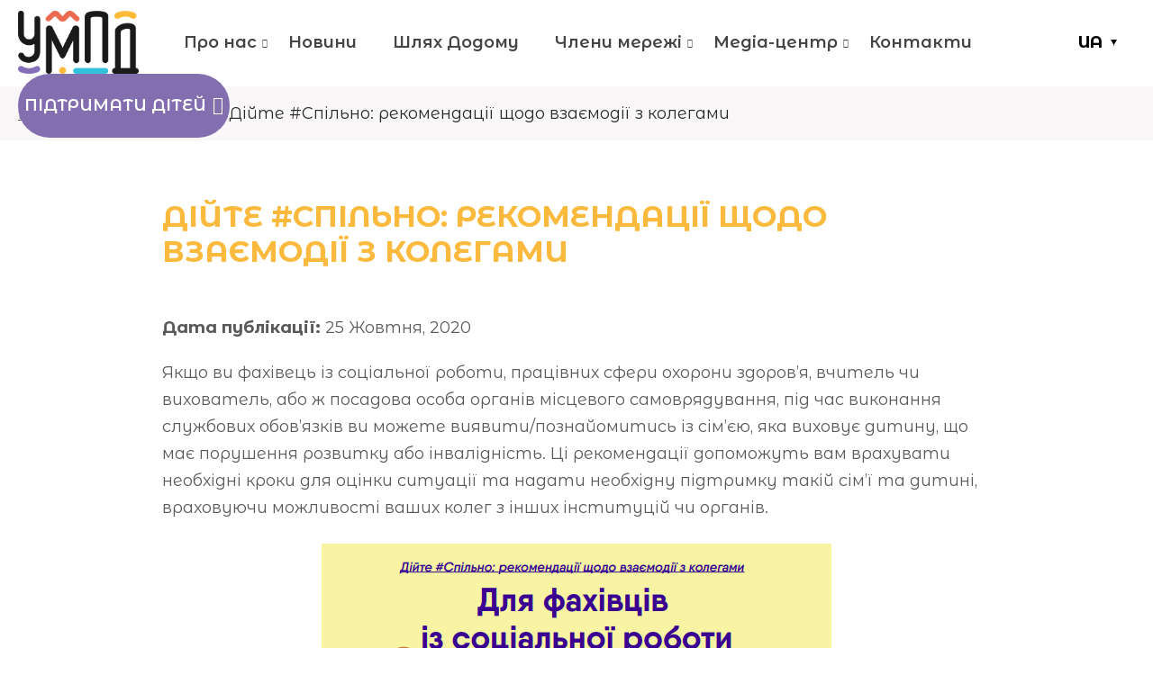

--- FILE ---
content_type: text/html; charset=UTF-8
request_url: https://childrights.org.ua/dijte-spilno-rekomendacziyi-shhodo-vzayemodiyi-z-kolegamy/
body_size: 16927
content:
<!doctype html>
<html lang="uk">
<head>
	<meta charset="UTF-8">
	<meta name="viewport" content="width=device-width, initial-scale=1">
	<link rel="profile" href="https://gmpg.org/xfn/11">
    <link rel="preconnect" href="https://fonts.googleapis.com">
    <link rel="preconnect" href="https://fonts.gstatic.com" crossorigin>
    
	<meta name='robots' content='index, follow, max-image-preview:large, max-snippet:-1, max-video-preview:-1' />
<link rel="alternate" hreflang="uk" href="https://childrights.org.ua/dijte-spilno-rekomendacziyi-shhodo-vzayemodiyi-z-kolegamy/" />
<link rel="alternate" hreflang="x-default" href="https://childrights.org.ua/dijte-spilno-rekomendacziyi-shhodo-vzayemodiyi-z-kolegamy/" />

	<!-- This site is optimized with the Yoast SEO plugin v20.1 - https://yoast.com/wordpress/plugins/seo/ -->
	<title>Дійте #Спільно: рекомендації щодо взаємодії з колегами</title><link rel="preload" as="style" href="https://fonts.googleapis.com/css2?family=Montserrat+Alternates:ital,wght@0,100;0,200;0,300;0,400;0,500;0,600;0,700;0,800;0,900;1,100;1,200;1,300;1,400;1,500;1,600;1,700;1,800;1,900&#038;display=swap" /><link rel="stylesheet" href="https://fonts.googleapis.com/css2?family=Montserrat+Alternates:ital,wght@0,100;0,200;0,300;0,400;0,500;0,600;0,700;0,800;0,900;1,100;1,200;1,300;1,400;1,500;1,600;1,700;1,800;1,900&#038;display=swap" media="print" onload="this.media='all'" /><noscript><link rel="stylesheet" href="https://fonts.googleapis.com/css2?family=Montserrat+Alternates:ital,wght@0,100;0,200;0,300;0,400;0,500;0,600;0,700;0,800;0,900;1,100;1,200;1,300;1,400;1,500;1,600;1,700;1,800;1,900&#038;display=swap" /></noscript><link rel="stylesheet" href="https://childrights.org.ua/wp-content/cache/min/1/e40c2bffda4b9fe163913b2989395be9.css" media="all" data-minify="1" />
	<meta name="description" content="Якщо ви фахівець із соціальної роботи, працівних сфери охорони здоров&#039;я, вчитель чи вихователь, або ж посадова особа органів місцевого самоврядування, під" />
	<link rel="canonical" href="https://childrights.org.ua/dijte-spilno-rekomendacziyi-shhodo-vzayemodiyi-z-kolegamy/" />
	<meta property="og:locale" content="uk_UA" />
	<meta property="og:type" content="article" />
	<meta property="og:title" content="Дійте #Спільно: рекомендації щодо взаємодії з колегами" />
	<meta property="og:description" content="Якщо ви фахівець із соціальної роботи, працівних сфери охорони здоров&#039;я, вчитель чи вихователь, або ж посадова особа органів місцевого самоврядування, під" />
	<meta property="og:url" content="https://childrights.org.ua/dijte-spilno-rekomendacziyi-shhodo-vzayemodiyi-z-kolegamy/" />
	<meta property="og:site_name" content="Ураїнська мережа за права дитини" />
	<meta property="article:published_time" content="2020-10-25T07:45:00+00:00" />
	<meta property="article:modified_time" content="2024-09-13T06:47:00+00:00" />
	<meta property="og:image" content="https://childrights.org.ua/wp-content/uploads/2020/10/kolegy.jpg" />
	<meta property="og:image:width" content="940" />
	<meta property="og:image:height" content="788" />
	<meta property="og:image:type" content="image/jpeg" />
	<meta name="author" content="admin" />
	<meta name="twitter:card" content="summary_large_image" />
	<meta name="twitter:label1" content="Написано" />
	<meta name="twitter:data1" content="admin" />
	<meta name="twitter:label2" content="Прибл. час читання" />
	<meta name="twitter:data2" content="1 хвилина" />
	<script type="application/ld+json" class="yoast-schema-graph">{"@context":"https://schema.org","@graph":[{"@type":"WebPage","@id":"https://childrights.org.ua/dijte-spilno-rekomendacziyi-shhodo-vzayemodiyi-z-kolegamy/","url":"https://childrights.org.ua/dijte-spilno-rekomendacziyi-shhodo-vzayemodiyi-z-kolegamy/","name":"Дійте #Спільно: рекомендації щодо взаємодії з колегами","isPartOf":{"@id":"https://childrights.org.ua/#website"},"primaryImageOfPage":{"@id":"https://childrights.org.ua/dijte-spilno-rekomendacziyi-shhodo-vzayemodiyi-z-kolegamy/#primaryimage"},"image":{"@id":"https://childrights.org.ua/dijte-spilno-rekomendacziyi-shhodo-vzayemodiyi-z-kolegamy/#primaryimage"},"thumbnailUrl":"https://childrights.org.ua/wp-content/uploads/2020/10/kolegy.jpg","datePublished":"2020-10-25T07:45:00+00:00","dateModified":"2024-09-13T06:47:00+00:00","author":{"@id":"https://childrights.org.ua/#/schema/person/f2c5bce6b42651cf3d53467a9d63dd83"},"description":"Якщо ви фахівець із соціальної роботи, працівних сфери охорони здоров'я, вчитель чи вихователь, або ж посадова особа органів місцевого самоврядування, під","breadcrumb":{"@id":"https://childrights.org.ua/dijte-spilno-rekomendacziyi-shhodo-vzayemodiyi-z-kolegamy/#breadcrumb"},"inLanguage":"uk","potentialAction":[{"@type":"ReadAction","target":["https://childrights.org.ua/dijte-spilno-rekomendacziyi-shhodo-vzayemodiyi-z-kolegamy/"]}]},{"@type":"ImageObject","inLanguage":"uk","@id":"https://childrights.org.ua/dijte-spilno-rekomendacziyi-shhodo-vzayemodiyi-z-kolegamy/#primaryimage","url":"https://childrights.org.ua/wp-content/uploads/2020/10/kolegy.jpg","contentUrl":"https://childrights.org.ua/wp-content/uploads/2020/10/kolegy.jpg","width":940,"height":788},{"@type":"BreadcrumbList","@id":"https://childrights.org.ua/dijte-spilno-rekomendacziyi-shhodo-vzayemodiyi-z-kolegamy/#breadcrumb","itemListElement":[{"@type":"ListItem","position":1,"name":"Головна","item":"https://childrights.org.ua/"},{"@type":"ListItem","position":2,"name":"Дійте #Спільно: рекомендації щодо взаємодії з колегами"}]},{"@type":"WebSite","@id":"https://childrights.org.ua/#website","url":"https://childrights.org.ua/","name":"Ураїнська мережа за права дитини","description":"","potentialAction":[{"@type":"SearchAction","target":{"@type":"EntryPoint","urlTemplate":"https://childrights.org.ua/?s={search_term_string}"},"query-input":"required name=search_term_string"}],"inLanguage":"uk"},{"@type":"Person","@id":"https://childrights.org.ua/#/schema/person/f2c5bce6b42651cf3d53467a9d63dd83","name":"admin","image":{"@type":"ImageObject","inLanguage":"uk","@id":"https://childrights.org.ua/#/schema/person/image/","url":"https://secure.gravatar.com/avatar/7a58e15b36187e4e42f7d62cd6e7ec4cacfbdd54310f58c1a4f3463c64b6513b?s=96&d=mm&r=g","contentUrl":"https://secure.gravatar.com/avatar/7a58e15b36187e4e42f7d62cd6e7ec4cacfbdd54310f58c1a4f3463c64b6513b?s=96&d=mm&r=g","caption":"admin"},"sameAs":["https://childrights.org.ua"],"url":"https://childrights.org.ua/author/admin/"}]}</script>
	<!-- / Yoast SEO plugin. -->


<link href='https://fonts.gstatic.com' crossorigin rel='preconnect' />
<link rel="alternate" title="oEmbed (JSON)" type="application/json+oembed" href="https://childrights.org.ua/wp-json/oembed/1.0/embed?url=https%3A%2F%2Fchildrights.org.ua%2Fdijte-spilno-rekomendacziyi-shhodo-vzayemodiyi-z-kolegamy%2F" />
<link rel="alternate" title="oEmbed (XML)" type="text/xml+oembed" href="https://childrights.org.ua/wp-json/oembed/1.0/embed?url=https%3A%2F%2Fchildrights.org.ua%2Fdijte-spilno-rekomendacziyi-shhodo-vzayemodiyi-z-kolegamy%2F&#038;format=xml" />
		<!-- This site uses the Google Analytics by MonsterInsights plugin v8.12.1 - Using Analytics tracking - https://www.monsterinsights.com/ -->
		<!-- Note: MonsterInsights is not currently configured on this site. The site owner needs to authenticate with Google Analytics in the MonsterInsights settings panel. -->
					<!-- No UA code set -->
				<!-- / Google Analytics by MonsterInsights -->
		<style id='wp-img-auto-sizes-contain-inline-css'>
img:is([sizes=auto i],[sizes^="auto," i]){contain-intrinsic-size:3000px 1500px}
/*# sourceURL=wp-img-auto-sizes-contain-inline-css */
</style>
<style id='wp-emoji-styles-inline-css'>

	img.wp-smiley, img.emoji {
		display: inline !important;
		border: none !important;
		box-shadow: none !important;
		height: 1em !important;
		width: 1em !important;
		margin: 0 0.07em !important;
		vertical-align: -0.1em !important;
		background: none !important;
		padding: 0 !important;
	}
/*# sourceURL=wp-emoji-styles-inline-css */
</style>

<style id='wp-block-image-inline-css'>
.wp-block-image>a,.wp-block-image>figure>a{display:inline-block}.wp-block-image img{box-sizing:border-box;height:auto;max-width:100%;vertical-align:bottom}@media not (prefers-reduced-motion){.wp-block-image img.hide{visibility:hidden}.wp-block-image img.show{animation:show-content-image .4s}}.wp-block-image[style*=border-radius] img,.wp-block-image[style*=border-radius]>a{border-radius:inherit}.wp-block-image.has-custom-border img{box-sizing:border-box}.wp-block-image.aligncenter{text-align:center}.wp-block-image.alignfull>a,.wp-block-image.alignwide>a{width:100%}.wp-block-image.alignfull img,.wp-block-image.alignwide img{height:auto;width:100%}.wp-block-image .aligncenter,.wp-block-image .alignleft,.wp-block-image .alignright,.wp-block-image.aligncenter,.wp-block-image.alignleft,.wp-block-image.alignright{display:table}.wp-block-image .aligncenter>figcaption,.wp-block-image .alignleft>figcaption,.wp-block-image .alignright>figcaption,.wp-block-image.aligncenter>figcaption,.wp-block-image.alignleft>figcaption,.wp-block-image.alignright>figcaption{caption-side:bottom;display:table-caption}.wp-block-image .alignleft{float:left;margin:.5em 1em .5em 0}.wp-block-image .alignright{float:right;margin:.5em 0 .5em 1em}.wp-block-image .aligncenter{margin-left:auto;margin-right:auto}.wp-block-image :where(figcaption){margin-bottom:1em;margin-top:.5em}.wp-block-image.is-style-circle-mask img{border-radius:9999px}@supports ((-webkit-mask-image:none) or (mask-image:none)) or (-webkit-mask-image:none){.wp-block-image.is-style-circle-mask img{border-radius:0;-webkit-mask-image:url('data:image/svg+xml;utf8,<svg viewBox="0 0 100 100" xmlns="http://www.w3.org/2000/svg"><circle cx="50" cy="50" r="50"/></svg>');mask-image:url('data:image/svg+xml;utf8,<svg viewBox="0 0 100 100" xmlns="http://www.w3.org/2000/svg"><circle cx="50" cy="50" r="50"/></svg>');mask-mode:alpha;-webkit-mask-position:center;mask-position:center;-webkit-mask-repeat:no-repeat;mask-repeat:no-repeat;-webkit-mask-size:contain;mask-size:contain}}:root :where(.wp-block-image.is-style-rounded img,.wp-block-image .is-style-rounded img){border-radius:9999px}.wp-block-image figure{margin:0}.wp-lightbox-container{display:flex;flex-direction:column;position:relative}.wp-lightbox-container img{cursor:zoom-in}.wp-lightbox-container img:hover+button{opacity:1}.wp-lightbox-container button{align-items:center;backdrop-filter:blur(16px) saturate(180%);background-color:#5a5a5a40;border:none;border-radius:4px;cursor:zoom-in;display:flex;height:20px;justify-content:center;opacity:0;padding:0;position:absolute;right:16px;text-align:center;top:16px;width:20px;z-index:100}@media not (prefers-reduced-motion){.wp-lightbox-container button{transition:opacity .2s ease}}.wp-lightbox-container button:focus-visible{outline:3px auto #5a5a5a40;outline:3px auto -webkit-focus-ring-color;outline-offset:3px}.wp-lightbox-container button:hover{cursor:pointer;opacity:1}.wp-lightbox-container button:focus{opacity:1}.wp-lightbox-container button:focus,.wp-lightbox-container button:hover,.wp-lightbox-container button:not(:hover):not(:active):not(.has-background){background-color:#5a5a5a40;border:none}.wp-lightbox-overlay{box-sizing:border-box;cursor:zoom-out;height:100vh;left:0;overflow:hidden;position:fixed;top:0;visibility:hidden;width:100%;z-index:100000}.wp-lightbox-overlay .close-button{align-items:center;cursor:pointer;display:flex;justify-content:center;min-height:40px;min-width:40px;padding:0;position:absolute;right:calc(env(safe-area-inset-right) + 16px);top:calc(env(safe-area-inset-top) + 16px);z-index:5000000}.wp-lightbox-overlay .close-button:focus,.wp-lightbox-overlay .close-button:hover,.wp-lightbox-overlay .close-button:not(:hover):not(:active):not(.has-background){background:none;border:none}.wp-lightbox-overlay .lightbox-image-container{height:var(--wp--lightbox-container-height);left:50%;overflow:hidden;position:absolute;top:50%;transform:translate(-50%,-50%);transform-origin:top left;width:var(--wp--lightbox-container-width);z-index:9999999999}.wp-lightbox-overlay .wp-block-image{align-items:center;box-sizing:border-box;display:flex;height:100%;justify-content:center;margin:0;position:relative;transform-origin:0 0;width:100%;z-index:3000000}.wp-lightbox-overlay .wp-block-image img{height:var(--wp--lightbox-image-height);min-height:var(--wp--lightbox-image-height);min-width:var(--wp--lightbox-image-width);width:var(--wp--lightbox-image-width)}.wp-lightbox-overlay .wp-block-image figcaption{display:none}.wp-lightbox-overlay button{background:none;border:none}.wp-lightbox-overlay .scrim{background-color:#fff;height:100%;opacity:.9;position:absolute;width:100%;z-index:2000000}.wp-lightbox-overlay.active{visibility:visible}@media not (prefers-reduced-motion){.wp-lightbox-overlay.active{animation:turn-on-visibility .25s both}.wp-lightbox-overlay.active img{animation:turn-on-visibility .35s both}.wp-lightbox-overlay.show-closing-animation:not(.active){animation:turn-off-visibility .35s both}.wp-lightbox-overlay.show-closing-animation:not(.active) img{animation:turn-off-visibility .25s both}.wp-lightbox-overlay.zoom.active{animation:none;opacity:1;visibility:visible}.wp-lightbox-overlay.zoom.active .lightbox-image-container{animation:lightbox-zoom-in .4s}.wp-lightbox-overlay.zoom.active .lightbox-image-container img{animation:none}.wp-lightbox-overlay.zoom.active .scrim{animation:turn-on-visibility .4s forwards}.wp-lightbox-overlay.zoom.show-closing-animation:not(.active){animation:none}.wp-lightbox-overlay.zoom.show-closing-animation:not(.active) .lightbox-image-container{animation:lightbox-zoom-out .4s}.wp-lightbox-overlay.zoom.show-closing-animation:not(.active) .lightbox-image-container img{animation:none}.wp-lightbox-overlay.zoom.show-closing-animation:not(.active) .scrim{animation:turn-off-visibility .4s forwards}}@keyframes show-content-image{0%{visibility:hidden}99%{visibility:hidden}to{visibility:visible}}@keyframes turn-on-visibility{0%{opacity:0}to{opacity:1}}@keyframes turn-off-visibility{0%{opacity:1;visibility:visible}99%{opacity:0;visibility:visible}to{opacity:0;visibility:hidden}}@keyframes lightbox-zoom-in{0%{transform:translate(calc((-100vw + var(--wp--lightbox-scrollbar-width))/2 + var(--wp--lightbox-initial-left-position)),calc(-50vh + var(--wp--lightbox-initial-top-position))) scale(var(--wp--lightbox-scale))}to{transform:translate(-50%,-50%) scale(1)}}@keyframes lightbox-zoom-out{0%{transform:translate(-50%,-50%) scale(1);visibility:visible}99%{visibility:visible}to{transform:translate(calc((-100vw + var(--wp--lightbox-scrollbar-width))/2 + var(--wp--lightbox-initial-left-position)),calc(-50vh + var(--wp--lightbox-initial-top-position))) scale(var(--wp--lightbox-scale));visibility:hidden}}
/*# sourceURL=https://childrights.org.ua/wp-includes/blocks/image/style.min.css */
</style>
<style id='wp-block-paragraph-inline-css'>
.is-small-text{font-size:.875em}.is-regular-text{font-size:1em}.is-large-text{font-size:2.25em}.is-larger-text{font-size:3em}.has-drop-cap:not(:focus):first-letter{float:left;font-size:8.4em;font-style:normal;font-weight:100;line-height:.68;margin:.05em .1em 0 0;text-transform:uppercase}body.rtl .has-drop-cap:not(:focus):first-letter{float:none;margin-left:.1em}p.has-drop-cap.has-background{overflow:hidden}:root :where(p.has-background){padding:1.25em 2.375em}:where(p.has-text-color:not(.has-link-color)) a{color:inherit}p.has-text-align-left[style*="writing-mode:vertical-lr"],p.has-text-align-right[style*="writing-mode:vertical-rl"]{rotate:180deg}
/*# sourceURL=https://childrights.org.ua/wp-includes/blocks/paragraph/style.min.css */
</style>
<style id='global-styles-inline-css'>
:root{--wp--preset--aspect-ratio--square: 1;--wp--preset--aspect-ratio--4-3: 4/3;--wp--preset--aspect-ratio--3-4: 3/4;--wp--preset--aspect-ratio--3-2: 3/2;--wp--preset--aspect-ratio--2-3: 2/3;--wp--preset--aspect-ratio--16-9: 16/9;--wp--preset--aspect-ratio--9-16: 9/16;--wp--preset--color--black: #000000;--wp--preset--color--cyan-bluish-gray: #abb8c3;--wp--preset--color--white: #ffffff;--wp--preset--color--pale-pink: #f78da7;--wp--preset--color--vivid-red: #cf2e2e;--wp--preset--color--luminous-vivid-orange: #ff6900;--wp--preset--color--luminous-vivid-amber: #fcb900;--wp--preset--color--light-green-cyan: #7bdcb5;--wp--preset--color--vivid-green-cyan: #00d084;--wp--preset--color--pale-cyan-blue: #8ed1fc;--wp--preset--color--vivid-cyan-blue: #0693e3;--wp--preset--color--vivid-purple: #9b51e0;--wp--preset--gradient--vivid-cyan-blue-to-vivid-purple: linear-gradient(135deg,rgb(6,147,227) 0%,rgb(155,81,224) 100%);--wp--preset--gradient--light-green-cyan-to-vivid-green-cyan: linear-gradient(135deg,rgb(122,220,180) 0%,rgb(0,208,130) 100%);--wp--preset--gradient--luminous-vivid-amber-to-luminous-vivid-orange: linear-gradient(135deg,rgb(252,185,0) 0%,rgb(255,105,0) 100%);--wp--preset--gradient--luminous-vivid-orange-to-vivid-red: linear-gradient(135deg,rgb(255,105,0) 0%,rgb(207,46,46) 100%);--wp--preset--gradient--very-light-gray-to-cyan-bluish-gray: linear-gradient(135deg,rgb(238,238,238) 0%,rgb(169,184,195) 100%);--wp--preset--gradient--cool-to-warm-spectrum: linear-gradient(135deg,rgb(74,234,220) 0%,rgb(151,120,209) 20%,rgb(207,42,186) 40%,rgb(238,44,130) 60%,rgb(251,105,98) 80%,rgb(254,248,76) 100%);--wp--preset--gradient--blush-light-purple: linear-gradient(135deg,rgb(255,206,236) 0%,rgb(152,150,240) 100%);--wp--preset--gradient--blush-bordeaux: linear-gradient(135deg,rgb(254,205,165) 0%,rgb(254,45,45) 50%,rgb(107,0,62) 100%);--wp--preset--gradient--luminous-dusk: linear-gradient(135deg,rgb(255,203,112) 0%,rgb(199,81,192) 50%,rgb(65,88,208) 100%);--wp--preset--gradient--pale-ocean: linear-gradient(135deg,rgb(255,245,203) 0%,rgb(182,227,212) 50%,rgb(51,167,181) 100%);--wp--preset--gradient--electric-grass: linear-gradient(135deg,rgb(202,248,128) 0%,rgb(113,206,126) 100%);--wp--preset--gradient--midnight: linear-gradient(135deg,rgb(2,3,129) 0%,rgb(40,116,252) 100%);--wp--preset--font-size--small: 13px;--wp--preset--font-size--medium: 20px;--wp--preset--font-size--large: 36px;--wp--preset--font-size--x-large: 42px;--wp--preset--spacing--20: 0.44rem;--wp--preset--spacing--30: 0.67rem;--wp--preset--spacing--40: 1rem;--wp--preset--spacing--50: 1.5rem;--wp--preset--spacing--60: 2.25rem;--wp--preset--spacing--70: 3.38rem;--wp--preset--spacing--80: 5.06rem;--wp--preset--shadow--natural: 6px 6px 9px rgba(0, 0, 0, 0.2);--wp--preset--shadow--deep: 12px 12px 50px rgba(0, 0, 0, 0.4);--wp--preset--shadow--sharp: 6px 6px 0px rgba(0, 0, 0, 0.2);--wp--preset--shadow--outlined: 6px 6px 0px -3px rgb(255, 255, 255), 6px 6px rgb(0, 0, 0);--wp--preset--shadow--crisp: 6px 6px 0px rgb(0, 0, 0);}:where(.is-layout-flex){gap: 0.5em;}:where(.is-layout-grid){gap: 0.5em;}body .is-layout-flex{display: flex;}.is-layout-flex{flex-wrap: wrap;align-items: center;}.is-layout-flex > :is(*, div){margin: 0;}body .is-layout-grid{display: grid;}.is-layout-grid > :is(*, div){margin: 0;}:where(.wp-block-columns.is-layout-flex){gap: 2em;}:where(.wp-block-columns.is-layout-grid){gap: 2em;}:where(.wp-block-post-template.is-layout-flex){gap: 1.25em;}:where(.wp-block-post-template.is-layout-grid){gap: 1.25em;}.has-black-color{color: var(--wp--preset--color--black) !important;}.has-cyan-bluish-gray-color{color: var(--wp--preset--color--cyan-bluish-gray) !important;}.has-white-color{color: var(--wp--preset--color--white) !important;}.has-pale-pink-color{color: var(--wp--preset--color--pale-pink) !important;}.has-vivid-red-color{color: var(--wp--preset--color--vivid-red) !important;}.has-luminous-vivid-orange-color{color: var(--wp--preset--color--luminous-vivid-orange) !important;}.has-luminous-vivid-amber-color{color: var(--wp--preset--color--luminous-vivid-amber) !important;}.has-light-green-cyan-color{color: var(--wp--preset--color--light-green-cyan) !important;}.has-vivid-green-cyan-color{color: var(--wp--preset--color--vivid-green-cyan) !important;}.has-pale-cyan-blue-color{color: var(--wp--preset--color--pale-cyan-blue) !important;}.has-vivid-cyan-blue-color{color: var(--wp--preset--color--vivid-cyan-blue) !important;}.has-vivid-purple-color{color: var(--wp--preset--color--vivid-purple) !important;}.has-black-background-color{background-color: var(--wp--preset--color--black) !important;}.has-cyan-bluish-gray-background-color{background-color: var(--wp--preset--color--cyan-bluish-gray) !important;}.has-white-background-color{background-color: var(--wp--preset--color--white) !important;}.has-pale-pink-background-color{background-color: var(--wp--preset--color--pale-pink) !important;}.has-vivid-red-background-color{background-color: var(--wp--preset--color--vivid-red) !important;}.has-luminous-vivid-orange-background-color{background-color: var(--wp--preset--color--luminous-vivid-orange) !important;}.has-luminous-vivid-amber-background-color{background-color: var(--wp--preset--color--luminous-vivid-amber) !important;}.has-light-green-cyan-background-color{background-color: var(--wp--preset--color--light-green-cyan) !important;}.has-vivid-green-cyan-background-color{background-color: var(--wp--preset--color--vivid-green-cyan) !important;}.has-pale-cyan-blue-background-color{background-color: var(--wp--preset--color--pale-cyan-blue) !important;}.has-vivid-cyan-blue-background-color{background-color: var(--wp--preset--color--vivid-cyan-blue) !important;}.has-vivid-purple-background-color{background-color: var(--wp--preset--color--vivid-purple) !important;}.has-black-border-color{border-color: var(--wp--preset--color--black) !important;}.has-cyan-bluish-gray-border-color{border-color: var(--wp--preset--color--cyan-bluish-gray) !important;}.has-white-border-color{border-color: var(--wp--preset--color--white) !important;}.has-pale-pink-border-color{border-color: var(--wp--preset--color--pale-pink) !important;}.has-vivid-red-border-color{border-color: var(--wp--preset--color--vivid-red) !important;}.has-luminous-vivid-orange-border-color{border-color: var(--wp--preset--color--luminous-vivid-orange) !important;}.has-luminous-vivid-amber-border-color{border-color: var(--wp--preset--color--luminous-vivid-amber) !important;}.has-light-green-cyan-border-color{border-color: var(--wp--preset--color--light-green-cyan) !important;}.has-vivid-green-cyan-border-color{border-color: var(--wp--preset--color--vivid-green-cyan) !important;}.has-pale-cyan-blue-border-color{border-color: var(--wp--preset--color--pale-cyan-blue) !important;}.has-vivid-cyan-blue-border-color{border-color: var(--wp--preset--color--vivid-cyan-blue) !important;}.has-vivid-purple-border-color{border-color: var(--wp--preset--color--vivid-purple) !important;}.has-vivid-cyan-blue-to-vivid-purple-gradient-background{background: var(--wp--preset--gradient--vivid-cyan-blue-to-vivid-purple) !important;}.has-light-green-cyan-to-vivid-green-cyan-gradient-background{background: var(--wp--preset--gradient--light-green-cyan-to-vivid-green-cyan) !important;}.has-luminous-vivid-amber-to-luminous-vivid-orange-gradient-background{background: var(--wp--preset--gradient--luminous-vivid-amber-to-luminous-vivid-orange) !important;}.has-luminous-vivid-orange-to-vivid-red-gradient-background{background: var(--wp--preset--gradient--luminous-vivid-orange-to-vivid-red) !important;}.has-very-light-gray-to-cyan-bluish-gray-gradient-background{background: var(--wp--preset--gradient--very-light-gray-to-cyan-bluish-gray) !important;}.has-cool-to-warm-spectrum-gradient-background{background: var(--wp--preset--gradient--cool-to-warm-spectrum) !important;}.has-blush-light-purple-gradient-background{background: var(--wp--preset--gradient--blush-light-purple) !important;}.has-blush-bordeaux-gradient-background{background: var(--wp--preset--gradient--blush-bordeaux) !important;}.has-luminous-dusk-gradient-background{background: var(--wp--preset--gradient--luminous-dusk) !important;}.has-pale-ocean-gradient-background{background: var(--wp--preset--gradient--pale-ocean) !important;}.has-electric-grass-gradient-background{background: var(--wp--preset--gradient--electric-grass) !important;}.has-midnight-gradient-background{background: var(--wp--preset--gradient--midnight) !important;}.has-small-font-size{font-size: var(--wp--preset--font-size--small) !important;}.has-medium-font-size{font-size: var(--wp--preset--font-size--medium) !important;}.has-large-font-size{font-size: var(--wp--preset--font-size--large) !important;}.has-x-large-font-size{font-size: var(--wp--preset--font-size--x-large) !important;}
/*# sourceURL=global-styles-inline-css */
</style>

<style id='classic-theme-styles-inline-css'>
/*! This file is auto-generated */
.wp-block-button__link{color:#fff;background-color:#32373c;border-radius:9999px;box-shadow:none;text-decoration:none;padding:calc(.667em + 2px) calc(1.333em + 2px);font-size:1.125em}.wp-block-file__button{background:#32373c;color:#fff;text-decoration:none}
/*# sourceURL=/wp-includes/css/classic-themes.min.css */
</style>











<script src="https://childrights.org.ua/wp-includes/js/jquery/jquery.min.js?ver=3.7.1" id="jquery-core-js" defer></script>
<script src="https://childrights.org.ua/wp-includes/js/jquery/jquery-migrate.min.js?ver=3.4.1" id="jquery-migrate-js" defer></script>
<script id="wpml-cookie-js-extra">
var wpml_cookies = {"wp-wpml_current_language":{"value":"uk","expires":1,"path":"/"}};
var wpml_cookies = {"wp-wpml_current_language":{"value":"uk","expires":1,"path":"/"}};
//# sourceURL=wpml-cookie-js-extra
</script>
<script data-minify="1" src="https://childrights.org.ua/wp-content/cache/min/1/wp-content/plugins/sitepress-multilingual-cms/res/js/cookies/language-cookie.js?ver=1740050884" id="wpml-cookie-js" defer></script>
<script src="//childrights.org.ua/wp-content/plugins/sitepress-multilingual-cms/templates/language-switchers/legacy-dropdown/script.min.js?ver=1" id="wpml-legacy-dropdown-0-js" defer></script>
<script id="umpd-navigation-js-extra">
var frontendajax = {"ajaxurl":"https://childrights.org.ua/wp-admin/admin-post.php","ajaxsuburl":"/wp-admin/admin-post.php"};
//# sourceURL=umpd-navigation-js-extra
</script>
<script data-minify="1" src="https://childrights.org.ua/wp-content/cache/min/1/wp-content/themes/umpd/js/main.js?ver=1740050884" id="umpd-navigation-js" defer></script>
<link rel="https://api.w.org/" href="https://childrights.org.ua/wp-json/" /><link rel="alternate" title="JSON" type="application/json" href="https://childrights.org.ua/wp-json/wp/v2/posts/1918" /><link rel='shortlink' href='https://childrights.org.ua/?p=1918' />
<meta name="generator" content="WPML ver:4.5.14 stt:1,54;" />
<script type='text/javascript'>
/* <![CDATA[ */
var VPData = {"__":{"couldnt_retrieve_vp":"Couldn't retrieve Visual Portfolio ID.","pswp_close":"Close (Esc)","pswp_share":"Share","pswp_fs":"Toggle fullscreen","pswp_zoom":"Zoom in\/out","pswp_prev":"Previous (arrow left)","pswp_next":"Next (arrow right)","pswp_share_fb":"Share on Facebook","pswp_share_tw":"Tweet","pswp_share_pin":"Pin it","fancybox_close":"Close","fancybox_next":"Next","fancybox_prev":"Previous","fancybox_error":"The requested content cannot be loaded. <br \/> Please try again later.","fancybox_play_start":"Start slideshow","fancybox_play_stop":"Pause slideshow","fancybox_full_screen":"Full screen","fancybox_thumbs":"Thumbnails","fancybox_download":"Download","fancybox_share":"Share","fancybox_zoom":"Zoom"},"settingsPopupGallery":{"enable_on_wordpress_images":false,"vendor":"fancybox","deep_linking":false,"deep_linking_url_to_share_images":false,"show_arrows":true,"show_counter":true,"show_zoom_button":true,"show_fullscreen_button":true,"show_share_button":true,"show_close_button":true,"show_thumbs":true,"show_download_button":false,"show_slideshow":false,"click_to_zoom":true},"screenSizes":[320,576,768,992,1200]};
/* ]]> */
</script>
        <noscript>
            <style type="text/css">
                .vp-portfolio__preloader-wrap{display:none}.vp-portfolio__items-wrap,.vp-portfolio__filter-wrap,.vp-portfolio__sort-wrap,.vp-portfolio__pagination-wrap{visibility:visible;opacity:1}.vp-portfolio__item .vp-portfolio__item-img noscript+img{display:none}.vp-portfolio__thumbnails-wrap{display:none}            </style>
        </noscript>
                <style type="text/css">
            /* If html does not have either class, do not show lazy loaded images. */
            html:not(.vp-lazyload-enabled):not(.js) .vp-lazyload {
                display: none;
            }
        </style>
        <script>
            document.documentElement.classList.add(
                'vp-lazyload-enabled'
            );
        </script>
        <link rel="icon" href="https://childrights.org.ua/wp-content/uploads/2024/08/cropped-m-32x32.png" sizes="32x32" />
<link rel="icon" href="https://childrights.org.ua/wp-content/uploads/2024/08/cropped-m-192x192.png" sizes="192x192" />
<link rel="apple-touch-icon" href="https://childrights.org.ua/wp-content/uploads/2024/08/cropped-m-180x180.png" />
<meta name="msapplication-TileImage" content="https://childrights.org.ua/wp-content/uploads/2024/08/cropped-m-270x270.png" />
			<style type="text/css">
					</style>
					<style type="text/css">
					.is-form-id-14 .is-search-submit:focus,
			.is-form-id-14 .is-search-submit:hover,
			.is-form-id-14 .is-search-submit,
            .is-form-id-14 .is-search-icon {
			color: #ffffff !important;            background-color: #141f23 !important;            			}
                        	.is-form-id-14 .is-search-submit path {
					fill: #ffffff !important;            	}
            			.is-form-id-14 .is-search-input::-webkit-input-placeholder {
			    color: #ffffff !important;
			}
			.is-form-id-14 .is-search-input:-moz-placeholder {
			    color: #ffffff !important;
			    opacity: 1;
			}
			.is-form-id-14 .is-search-input::-moz-placeholder {
			    color: #ffffff !important;
			    opacity: 1;
			}
			.is-form-id-14 .is-search-input:-ms-input-placeholder {
			    color: #ffffff !important;
			}
                        			.is-form-style-1.is-form-id-14 .is-search-input:focus,
			.is-form-style-1.is-form-id-14 .is-search-input:hover,
			.is-form-style-1.is-form-id-14 .is-search-input,
			.is-form-style-2.is-form-id-14 .is-search-input:focus,
			.is-form-style-2.is-form-id-14 .is-search-input:hover,
			.is-form-style-2.is-form-id-14 .is-search-input,
			.is-form-style-3.is-form-id-14 .is-search-input:focus,
			.is-form-style-3.is-form-id-14 .is-search-input:hover,
			.is-form-style-3.is-form-id-14 .is-search-input,
			.is-form-id-14 .is-search-input:focus,
			.is-form-id-14 .is-search-input:hover,
			.is-form-id-14 .is-search-input {
                                color: #ffffff !important;                                                                background-color: #141f23 !important;			}
                        			</style>
		 
<!-- Google tag (gtag.js) -->
<script async src="https://www.googletagmanager.com/gtag/js?id=G-8GNRYCB89H"></script>
<script>
  window.dataLayer = window.dataLayer || [];
  function gtag(){dataLayer.push(arguments);}
  gtag('js', new Date());

  gtag('config', 'G-8GNRYCB89H');
</script>
</head>

<body class="wp-singular post-template-default single single-post postid-1918 single-format-standard wp-theme-umpd umpd no-sidebar">

    
    <div id="page" class="tm-page">

        <header class="tm-header">
            <div class="tm-centered-content">
                <div class="tm-flex tm-flex-middle tm-flex-space tm-toogle-navigation">

                
                    <input type="checkbox" id="main-navigation-toggle" class="btn btn--close" title="Toggle main navigation" />
                    <label for="main-navigation-toggle" class="tm-toogle-nav">
                        <span></span>
                        <span></span>
                        <span></span>
                    </label>

                                            <div class="tm-header__logo">
                                                            
                                <a href="/">
                                    <img class="tm-header__logo_main" src="https://childrights.org.ua/wp-content/uploads/2024/08/umpd-logo-1-ua-black.png" alt="" />
                                    <img class="tm-header__logo_emblem" src="https://childrights.org.ua/wp-content/uploads/2024/08/umpd-logo-3-ua-black.png.png" alt="" />
                                </a>
                                                    </div>
                    
                    <nav id="tm-site-navigation" class="tm-primary-navigation">
                        <div class="tm-primary-menu-container"><ul id="tm-primary-menu-list" class="tm-menu-wrapper tm-menu-wrapper_header"><li id="menu-item-180" class="menu-item menu-item-type-post_type menu-item-object-page menu-item-has-children menu-item-180 "><span class="tm-primary-menu-select"><a href="https://childrights.org.ua/pro-nas/">Про нас</a></span>
<ul class="sub-menu">
	<li id="menu-item-1307" class="board-link menu-item menu-item-type-custom menu-item-object-custom menu-item-1307 "><span class="tm-primary-menu-select"><a href="/pro-nas#board">Правління</a></span></li>
	<li id="menu-item-1308" class="history-link menu-item menu-item-type-custom menu-item-object-custom menu-item-1308 "><span class="tm-primary-menu-select"><a href="/pro-nas#history">Історія</a></span></li>
	<li id="menu-item-20" class="menu-item menu-item-type-custom menu-item-object-custom menu-item-20 "><span class="tm-primary-menu-select"><a href="https://childrights.org.ua/projects/">Проєкти</a></span></li>
	<li id="menu-item-5902" class="menu-item menu-item-type-post_type menu-item-object-page menu-item-5902 "><span class="tm-primary-menu-select"><a href="https://childrights.org.ua/map-childs-rights-and-interests/">Дорожня карта</a></span></li>
	<li id="menu-item-208" class="menu-item menu-item-type-taxonomy menu-item-object-category menu-item-208 "><span class="tm-primary-menu-select"><a href="https://childrights.org.ua/vakansiyi/">Вакансії</a></span></li>
	<li id="menu-item-209" class="menu-item menu-item-type-taxonomy menu-item-object-category menu-item-209 "><span class="tm-primary-menu-select"><a href="https://childrights.org.ua/tendery/">Тендери</a></span></li>
	<li id="menu-item-179" class="menu-item menu-item-type-post_type menu-item-object-page menu-item-179 "><span class="tm-primary-menu-select"><a href="https://childrights.org.ua/reporting/">Звітність</a></span></li>
</ul>
</li>
<li id="menu-item-19" class="menu-item menu-item-type-custom menu-item-object-custom menu-item-19 "><span class="tm-primary-menu-select"><a href="https://childrights.org.ua/news/">Новини</a></span></li>
<li id="menu-item-8879" class="menu-item menu-item-type-post_type menu-item-object-page menu-item-8879 "><span class="tm-primary-menu-select"><a href="https://childrights.org.ua/shlyah-dodomu/">Шлях Додому</a></span></li>
<li id="menu-item-21" class="menu-item menu-item-type-custom menu-item-object-custom menu-item-has-children menu-item-21 "><span class="tm-primary-menu-select"><a href="https://childrights.org.ua/members">Члени мережі</a></span>
<ul class="sub-menu">
	<li id="menu-item-1414" class="menu-item menu-item-type-post_type menu-item-object-page menu-item-1414 "><span class="tm-primary-menu-select"><a href="https://childrights.org.ua/staty-chlenom-merezhi/">Стати членом мережі</a></span></li>
</ul>
</li>
<li id="menu-item-256" class="menu-item menu-item-type-post_type menu-item-object-page menu-item-has-children menu-item-256 "><span class="tm-primary-menu-select"><a href="https://childrights.org.ua/media-center/">Медіа-центр</a></span>
<ul class="sub-menu">
	<li id="menu-item-1388" class="menu-item menu-item-type-taxonomy menu-item-object-category menu-item-1388 "><span class="tm-primary-menu-select"><a href="https://childrights.org.ua/media/">ЗМІ про нас</a></span></li>
	<li id="menu-item-981" class="menu-item menu-item-type-taxonomy menu-item-object-media_type menu-item-981 "><span class="tm-primary-menu-select"><a href="https://childrights.org.ua/media_type/audio/">Аудіо</a></span></li>
	<li id="menu-item-1803" class="menu-item menu-item-type-taxonomy menu-item-object-category current-post-ancestor current-menu-parent current-post-parent menu-item-1803 "><span class="tm-primary-menu-select"><a href="https://childrights.org.ua/products/">Продукти</a></span></li>
	<li id="menu-item-977" class="menu-item menu-item-type-taxonomy menu-item-object-event menu-item-977 "><span class="tm-primary-menu-select"><a href="https://childrights.org.ua/event/study/">Навчання</a></span></li>
	<li id="menu-item-976" class="menu-item menu-item-type-taxonomy menu-item-object-event menu-item-976 "><span class="tm-primary-menu-select"><a href="https://childrights.org.ua/event/conferences/">Конференції</a></span></li>
</ul>
</li>
<li id="menu-item-178" class="menu-item menu-item-type-post_type menu-item-object-page menu-item-178 "><span class="tm-primary-menu-select"><a href="https://childrights.org.ua/kontakty/">Контакти</a></span></li>
</ul></div>                                                    <div class="tm-header__btn tm-header__btn_mob">
                                <a href="#">
                                    Підтримати дітей <span class="tm-umpd tm-umpd-icon-heart"></span>
                                </a>
                            </div>
                                            </nav>

                    <div class="tm-mob-back"></div>

                    
                    <div class="tm-lang">
                        <div class="tm-lang__content">
                            <div id="icl_lang_sel_widget-2" class="widget_icl_lang_sel_widget">
<div
	 class="wpml-ls-sidebars-lang wpml-ls wpml-ls-legacy-dropdown js-wpml-ls-legacy-dropdown">
	<ul>

		<li tabindex="0" class="wpml-ls-slot-lang wpml-ls-item wpml-ls-item-uk wpml-ls-current-language wpml-ls-first-item wpml-ls-last-item wpml-ls-item-legacy-dropdown">
			<a href="#" class="js-wpml-ls-item-toggle wpml-ls-item-toggle">
                <span class="wpml-ls-native">UA</span></a>

			<ul class="wpml-ls-sub-menu">
							</ul>

		</li>

	</ul>
</div>
</div>                        </div>
                    </div>

                                            <div class="tm-header__btn">
                            <a href="https://childrights.org.ua/pidtrymaty-nas/">
                                Підтримати дітей <span class="tm-umpd tm-umpd-icon-heart"></span>
                            </a>
                        </div>
                    
                    
                </div>

            </div>
        </header>
    <main class="tm-main tm-single">
        <div class="tm-breadcrumb-wrapper tm-margin-large-bottom">
            <div class="tm-centered-content">
                <div class="tm-breadcrumb">
                    <section id="bcn_widget-2" class="widget widget_breadcrumb_navxt"><div class="breadcrumbs" vocab="https://schema.org/" typeof="BreadcrumbList"><!-- Breadcrumb NavXT 7.2.0 -->
<span property="itemListElement" typeof="ListItem"><a property="item" typeof="WebPage" title="Перейти до Головна." href="https://childrights.org.ua" class="home" ><span property="name">Головна</span></a><meta property="position" content="1"></span> — <span property="itemListElement" typeof="ListItem"><a property="item" typeof="WebPage" title="Go to the Продукти Категорія archives." href="https://childrights.org.ua/products/" class="taxonomy category" ><span property="name">Продукти</span></a><meta property="position" content="2"></span> — <span property="itemListElement" typeof="ListItem"><span property="name" class="post post-post current-item">Дійте #Спільно: рекомендації щодо взаємодії з колегами</span><meta property="url" content="https://childrights.org.ua/dijte-spilno-rekomendacziyi-shhodo-vzayemodiyi-z-kolegamy/"><meta property="position" content="3"></span></div></section>                </div>
            </div>
        </div>
        <div class="tm-centered-content">
                            
            
            <h1 class="tm-h1-content trans color-orange tm-margin-medium-bottom">Дійте #Спільно: рекомендації щодо взаємодії з колегами</h1>                
            <div class="tm-blog-card__date tm-margin-standart-bottom"><span class="bold">Дата публікації:</span> <span class="posted-on"><time class="entry-date published" datetime="2020-10-25T09:45:00+02:00">25 Жовтня, 2020</time><time class="updated" datetime="2024-09-13T09:47:00+03:00">13 Вересня, 2024</time></span></div>
            
            
<p>Якщо ви фахівець із соціальної роботи, працівних сфери охорони здоров&#8217;я, вчитель чи вихователь, або ж посадова особа органів місцевого самоврядування, під час виконання службових обов&#8217;язків ви можете виявити/познайомитись із сім&#8217;єю, яка виховує дитину, що має порушення розвитку або інвалідність. Ці рекомендації допоможуть вам врахувати необхідні кроки для оцінки ситуації та надати необхідну підтримку такій сім&#8217;ї та дитині, враховуючи можливості ваших колег з інших інституцій чи органів.</p>


<div class="wp-block-image">
<figure class="aligncenter size-full"><img fetchpriority="high" decoding="async" width="566" height="423" src="https://childrights.org.ua/wp-content/uploads/2023/01/kdzfgkdz.png" alt="" class="wp-image-960"/></figure>
</div>


<p>Простери розроблено&nbsp;ГО «Соціальна синергія» у рамках проєкту&nbsp;СПІЛЬНО.</p>



<p><strong>Завантажити постери:</strong></p>



<p><a href="https://drive.google.com/file/d/19AGsHSZcetV0FwsivVcxTOhqanjgmmDe/view?usp=sharing">Для фахівців із соціальної роботи</a></p>



<p><a href="https://drive.google.com/file/d/1hPNUr7d_vRK0-218IFRWWhz5d_v-dnr4/view?usp=sharing">Для працівників медичної сфери</a></p>



<p><a href="https://drive.google.com/file/d/1TsXUlP1yOsXn8Y8r3NOBUnrYXgQpo_bm/view?usp=sharing">Для представників органів місцевого самоврядування</a></p>



<p><a href="https://drive.google.com/file/d/1ALrmGlJf9K50xCUW8m5PkJhs6waYqFZn/view?usp=sharing">Для вчителів та вихователів</a></p>

                        <div class="tm-news-tags">
                                    
                    <a href="https://childrights.org.ua/tag/proyekt-spilno/">
                        проєкт СПІЛЬНО                    </a>
                    
                                    
                    <a href="https://childrights.org.ua/tag/soczialna-robota/">
                        соціальна робота                    </a>
                    
                                    
                    <a href="https://childrights.org.ua/tag/soczialni-poslugy/">
                        соціальні послуги                    </a>
                    
                            </div>
            
            <div class="tm-share-block">
            
                <div class="tm-share-block__title tm-h5 tm-margin-default-bottom trans">
                    Поділитися:                </div>
                <div class="tm-share-block__list">
                    Array<div class="tm-social-box"><a class="tm-umpd tm-umpd-icon-facebook" href="https://www.facebook.com/sharer/sharer.php?u=https%3A%2F%2Fchildrights.org.ua%2Fdijte-spilno-rekomendacziyi-shhodo-vzayemodiyi-z-kolegamy%2F" target="_blank" rel="nofollow"></a><a class="tm-umpd tm-umpd-icon-twitter" href="https://twitter.com/intent/tweet?text=Дійте%20#Спільно:%20рекомендації%20щодо%20взаємодії%20з%20колегами&amp;url=https%3A%2F%2Fchildrights.org.ua%2Fdijte-spilno-rekomendacziyi-shhodo-vzayemodiyi-z-kolegamy%2F&amp;via=wpvkp" target="_blank" rel="nofollow"></a><a class="tm-umpd tm-umpd-icon-linkedin" href="https://www.linkedin.com/shareArticle?mini=true&url=https%3A%2F%2Fchildrights.org.ua%2Fdijte-spilno-rekomendacziyi-shhodo-vzayemodiyi-z-kolegamy%2F&amp;title=Дійте%20#Спільно:%20рекомендації%20щодо%20взаємодії%20з%20колегами" target="_blank" rel="nofollow"></a><a class="tm-umpd tm-umpd-icon-viber" href="viber://forward?text=Дійте%20#Спільно:%20рекомендації%20щодо%20взаємодії%20з%20колегами https%3A%2F%2Fchildrights.org.ua%2Fdijte-spilno-rekomendacziyi-shhodo-vzayemodiyi-z-kolegamy%2F" target="_blank" rel="nofollow"></a><a class="tm-umpd tm-umpd-icon-telegram" href="https://telegram.me/share/url?url=https%3A%2F%2Fchildrights.org.ua%2Fdijte-spilno-rekomendacziyi-shhodo-vzayemodiyi-z-kolegamy%2F&text=Дійте%20#Спільно:%20рекомендації%20щодо%20взаємодії%20з%20колегами" target="_blank" rel="nofollow"></a></div>                </div>

            </div>
        </div>
	</main>

 
<section class="tm-subscribe">
    <div class="tm-centered-content">
                    <div class="tm-h1-content trans color-orange tm-margin-medium-bottom">
                ПІДПИСАТИСЬ НА НОВИНИ            </div>
<!--            <div class="tm-h4 trans tm-margin-2xlarge-bottom">-->
<!--                --><!--            </div>-->
<!--            <div class="tm-subscribe__form">-->
<!--                --><!--            </div> -->
            <div class="btn-subscribe">Підписатися <span class="tm-umpd tm-umpd-icon-envelope"></span></div>
      
            </div>
</section>

<div class="tm-to-top">
    <a href="#"><span>Піднятися вгору</span></a>
</div>

<footer class="tm-footer">
    <div class="tm-centered-content">
        <div class="tm-grid">
            <div class="tm-grid__width-3-10">
                                    <div class="tm-footer__logo tm-margin-large-bottom">
                        <img class="tm-header__logo_main test" src="https://childrights.org.ua/wp-content/uploads/2024/08/umpd-logo-1-ua-white.png" alt="" />
                    </div>
                                                    <div class="tm-footer__copyright">
                        2016 © ГС «Українська мережа за права дитини»                     </div>
                
            </div>
            <div class="tm-grid__width-3-10 tm-footer__column">
                                    <div class="tm-footer__address tm-margin-small-bottom">
                        04080, Україна, Київ,<br />вул. Кирилівська, 82, офіс 256                    </div>
                                                    <div class="tm-footer__phone tm-margin-small-bottom">
                        <a href="tel:+380 50 260 42 39">+380 50 260 42 39</a>
                    </div>
                								<div class="tm-footer__address tm-margin-small-bottom">
					Гаряча лінія по поверненню				</div>
				<div class="tm-footer__phone tm-margin-small-bottom">
					<a href="tel:+380 50 015 58 46">+380 50 015 58 46</a>
				</div>
				                                    <div class="tm-footer__mail tm-margin-large-bottom">
                        <a href="mailto:ucrn.office@gmail.com">ucrn.office@gmail.com</a>
                    </div>
                
                                    <div class="tm-social">
                                                    <a href="https://www.facebook.com/ukrainianchildrightsnetwork/" class="tm-umpd tm-umpd-icon-facebook" target="_blank"></a>
                                                    <a href="https://www.youtube.com/channel/UCUkhPVHmD5wuH-888QHx4mw" class="tm-umpd tm-umpd-icon-youtube" target="_blank"></a>
                                                    <a href="https://t.me/ukrainianchildrightsnetwork" class="tm-umpd tm-umpd-icon-telegram" target="_blank"></a>
                                                    <a href="https://www.instagram.com/ukrainian_child_rights_network?igsh=MXZwbGxuYjU5MWJrbQ==" class="tm-umpd tm-umpd-icon-instagram" target="_blank"></a>
                                                    <a href="https://soundcloud.com/user-114809343-305854747" class="tm-umpd tm-umpd-icon-voice" target="_blank"></a>
                                            </div>
                            </div>

            <div class="tm-grid__width-4-10 tm-footer__column">
                <div class="tm-footer__search">
                    <div>
<div><form  class="is-search-form is-form-style is-form-style-3 is-form-id-14 " action="https://childrights.org.ua/" method="get" role="search" ><label for="is-search-input-14"><span class="is-screen-reader-text">Search for:</span><input  type="search" id="is-search-input-14" name="s" value="" class="is-search-input" placeholder="Пошук..." autocomplete=off /></label><button type="submit" class="is-search-submit"><span class="is-screen-reader-text">Search Button</span><span class="is-search-icon"><svg focusable="false" aria-label="Search" xmlns="http://www.w3.org/2000/svg" viewBox="0 0 24 24" width="24px"><path d="M15.5 14h-.79l-.28-.27C15.41 12.59 16 11.11 16 9.5 16 5.91 13.09 3 9.5 3S3 5.91 3 9.5 5.91 16 9.5 16c1.61 0 3.09-.59 4.23-1.57l.27.28v.79l5 4.99L20.49 19l-4.99-5zm-6 0C7.01 14 5 11.99 5 9.5S7.01 5 9.5 5 14 7.01 14 9.5 11.99 14 9.5 14z"></path></svg></span></button><input type="hidden" name="id" value="14" /></form></div>
</div>
                </div>
                <div class="tm-footer__btns tm-flex">
                                            <div class="tm-content-btn">
                            <a href="https://childrights.org.ua/pidtrymaty-nas/">
                                Підтримати дітей <span class="tm-umpd tm-umpd-icon-heart"></span>
                            </a>
                        </div>
                                                                <div class="tm-content-btn tm-content-btn_orange">
                            <a href="#call" class="tm-popup">
                                Зворотній зв'язок                            </a>
                        </div>
                                    </div>
            </div>
        </div>
    </div>
</footer>
</div><!-- .tm-page -->

<div id="call" class="form-popup modal-ajax-user-form mfp-hide" tabindex="-1" role="dialog">
    <div class="form-popup-content">
        <div class="form-popup-content__inner">
            <div class="form-popup-content__title tm-h3 text-center">Зв'язок з нами</div>
            <div class="form-popup-content__content">
<div class="wpcf7 no-js" id="wpcf7-f1278-o1" lang="uk" dir="ltr">
<div class="screen-reader-response"><p role="status" aria-live="polite" aria-atomic="true"></p> <ul></ul></div>
<form action="/dijte-spilno-rekomendacziyi-shhodo-vzayemodiyi-z-kolegamy/#wpcf7-f1278-o1" method="post" class="wpcf7-form init" aria-label="Contact form" novalidate="novalidate" data-status="init">
<div style="display: none;">
<input type="hidden" name="_wpcf7" value="1278" />
<input type="hidden" name="_wpcf7_version" value="5.7.4" />
<input type="hidden" name="_wpcf7_locale" value="uk" />
<input type="hidden" name="_wpcf7_unit_tag" value="wpcf7-f1278-o1" />
<input type="hidden" name="_wpcf7_container_post" value="0" />
<input type="hidden" name="_wpcf7_posted_data_hash" value="" />
<input type="hidden" name="nlang" value="uk" />
</div>
<div class="tm-content-form">
    <div><label> <span class="wpcf7-form-control-wrap" data-name="your-name"><input size="40" class="wpcf7-form-control wpcf7-text wpcf7-validates-as-required" aria-required="true" aria-invalid="false" placeholder="Ім&#039;я Прізвище *" value="" type="text" name="your-name" /></span> </label></div>
    <div><label> <span class="wpcf7-form-control-wrap" data-name="your-company"><input size="40" class="wpcf7-form-control wpcf7-text wpcf7-validates-as-required" aria-required="true" aria-invalid="false" placeholder="Компанія *" value="" type="text" name="your-company" /></span> </label></div>
    <div><label> <span class="wpcf7-form-control-wrap" data-name="your-phone"><input size="40" class="wpcf7-form-control wpcf7-text wpcf7-validates-as-required" aria-required="true" aria-invalid="false" placeholder="Телефон *" value="" type="text" name="your-phone" /></span> </label></div>
    <div><label> <span class="wpcf7-form-control-wrap" data-name="your-email"><input size="40" class="wpcf7-form-control wpcf7-text wpcf7-email wpcf7-validates-as-required wpcf7-validates-as-email" aria-required="true" aria-invalid="false" placeholder="E-mail *" value="" type="email" name="your-email" /></span> </label></div>
    <div><span class="wpcf7-form-control-wrap" data-name="your-meta"><select class="wpcf7-form-control wpcf7-select wpcf7-validates-as-required" aria-required="true" aria-invalid="false" name="your-meta"><option value="">Чим можемо допомогти</option><option value="Бізнес">Бізнес</option><option value="ЗМІ">ЗМІ</option><option value="Партнери">Партнери</option><option value="Члени секретаріату">Члени секретаріату</option><option value="Фізична особа">Фізична особа</option></select></span></div>
</div>
<div class="tm-call-btn"><input class="wpcf7-form-control has-spinner wpcf7-submit" type="submit" value="Надіслати" /></div><div class="wpcf7-response-output" aria-hidden="true"></div>
</form>
</div>

</div>
        </div>
    </div>
</div>
<div style="display: none" id="contact-form" class="wrapper-modal">
    <div class="overlay">
        <!--        <div class="overlay-filter">-->
        <!--        </div>-->
    </div>
    <div class="modal-window">
        <a href="javascript:void(0)" class="close">
            <svg width="18" height="18" viewBox="0 0 18 18" fill="none" xmlns="http://www.w3.org/2000/svg">
                <rect x="4.15039" y="5.36353" width="1.71429" height="12" transform="rotate(-45 4.15039 5.36353)"
                      fill="#A0A0A0"/>
                <rect x="5.36328" y="13.8486" width="1.71429" height="12" transform="rotate(-135 5.36328 13.8486)"
                      fill="#A0A0A0"/>
            </svg>
        </a>
        <div class="content">
            <div class="tm-subscribe__form">
                <div>
<div>
<div class="wpcf7 no-js" id="wpcf7-f257-o2" lang="uk" dir="ltr">
<div class="screen-reader-response"><p role="status" aria-live="polite" aria-atomic="true"></p> <ul></ul></div>
<form action="/dijte-spilno-rekomendacziyi-shhodo-vzayemodiyi-z-kolegamy/#wpcf7-f257-o2" method="post" class="wpcf7-form init" aria-label="Contact form" novalidate="novalidate" data-status="init">
<div style="display: none;">
<input type="hidden" name="_wpcf7" value="257" />
<input type="hidden" name="_wpcf7_version" value="5.7.4" />
<input type="hidden" name="_wpcf7_locale" value="uk" />
<input type="hidden" name="_wpcf7_unit_tag" value="wpcf7-f257-o2" />
<input type="hidden" name="_wpcf7_container_post" value="0" />
<input type="hidden" name="_wpcf7_posted_data_hash" value="" />
<input type="hidden" name="nlang" value="uk" />
</div>
<div class="tm-subscribe-form-fields">
    <div><label> <span class="wpcf7-form-control-wrap" data-name="your-mail"><input size="40" class="wpcf7-form-control wpcf7-text wpcf7-email wpcf7-validates-as-required wpcf7-validates-as-email" aria-required="true" aria-invalid="false" placeholder="E-mail" value="" type="email" name="your-mail" /></span> </label></div>
    <div><button>Підписатися <span class="tm-umpd tm-umpd-icon-envelope"></span></button></div>
</div>
<div style="display: none;"><span class="wpcf7-form-control-wrap" data-name="newsletter"><span class="wpcf7-form-control wpcf7-checkbox"><span class="wpcf7-list-item first last"><input type="checkbox" name="newsletter[]" value="Subscribe to my newsletter" checked="checked" /><span class="wpcf7-list-item-label">Subscribe to my newsletter</span></span></span></span></div><div class="wpcf7-response-output" aria-hidden="true"></div>
</form>
</div>
</div>
</div>
            </div>
        </div>
    </div>
</div>

<script type="speculationrules">
{"prefetch":[{"source":"document","where":{"and":[{"href_matches":"/*"},{"not":{"href_matches":["/wp-*.php","/wp-admin/*","/wp-content/uploads/*","/wp-content/*","/wp-content/plugins/*","/wp-content/themes/umpd/*","/*\\?(.+)"]}},{"not":{"selector_matches":"a[rel~=\"nofollow\"]"}},{"not":{"selector_matches":".no-prefetch, .no-prefetch a"}}]},"eagerness":"conservative"}]}
</script>
<script id="cf7-popups-frontend-js-extra">
var cf7_popups_val = {"msg1":"Validation Error","msg2":"One or more field validation error","msg3":"Error","msg4":"Failed to send email because possible spam activity has been detected.","msg5":"Failed to send email.","msg6":"Email Sent","msg7":"Thank you for your message. It has been sent."};
//# sourceURL=cf7-popups-frontend-js-extra
</script>
<script data-minify="1" src="https://childrights.org.ua/wp-content/cache/min/1/wp-content/plugins/cf7-popups/views/assets/js/cf7-popups.js?ver=1740050884" id="cf7-popups-frontend-js" defer></script>
<script id="subscribe-js-extra">
var subscribe_information = {"title":"\u0423\u0441\u043f\u0456\u0445","title2":"","content":"\u0412\u0430\u0448\u0443 \u0441\u043a\u0440\u0438\u043d\u044c\u043a\u0443 \u0443\u0441\u043f\u0456\u0448\u043d\u043e \u0434\u043e\u0434\u0430\u043d\u043e \u0434\u043e \u043d\u0430\u0448\u043e\u0457 \u0440\u043e\u0437\u0441\u0438\u043b\u043a\u0438"};
//# sourceURL=subscribe-js-extra
</script>
<script data-minify="1" src="https://childrights.org.ua/wp-content/cache/min/1/wp-content/themes/umpd/js/subscribe.js?ver=1740050884" id="subscribe-js" defer></script>
<script src="https://childrights.org.ua/wp-content/plugins/cf7-popups//views/assets/js/sweetalert2.min.js?ver=1.0.2" id="sweetalert2-js" defer></script>
<script data-minify="1" src="https://childrights.org.ua/wp-content/cache/min/1/wp-content/plugins/contact-form-7/includes/swv/js/index.js?ver=1740050884" id="swv-js" defer></script>
<script id="contact-form-7-js-extra">
var wpcf7 = {"api":{"root":"https://childrights.org.ua/wp-json/","namespace":"contact-form-7/v1"},"cached":"1"};
//# sourceURL=contact-form-7-js-extra
</script>
<script data-minify="1" src="https://childrights.org.ua/wp-content/cache/min/1/wp-content/plugins/contact-form-7/includes/js/index.js?ver=1740050884" id="contact-form-7-js" defer></script>
<script id="rocket-browser-checker-js-after">
"use strict";var _createClass=function(){function defineProperties(target,props){for(var i=0;i<props.length;i++){var descriptor=props[i];descriptor.enumerable=descriptor.enumerable||!1,descriptor.configurable=!0,"value"in descriptor&&(descriptor.writable=!0),Object.defineProperty(target,descriptor.key,descriptor)}}return function(Constructor,protoProps,staticProps){return protoProps&&defineProperties(Constructor.prototype,protoProps),staticProps&&defineProperties(Constructor,staticProps),Constructor}}();function _classCallCheck(instance,Constructor){if(!(instance instanceof Constructor))throw new TypeError("Cannot call a class as a function")}var RocketBrowserCompatibilityChecker=function(){function RocketBrowserCompatibilityChecker(options){_classCallCheck(this,RocketBrowserCompatibilityChecker),this.passiveSupported=!1,this._checkPassiveOption(this),this.options=!!this.passiveSupported&&options}return _createClass(RocketBrowserCompatibilityChecker,[{key:"_checkPassiveOption",value:function(self){try{var options={get passive(){return!(self.passiveSupported=!0)}};window.addEventListener("test",null,options),window.removeEventListener("test",null,options)}catch(err){self.passiveSupported=!1}}},{key:"initRequestIdleCallback",value:function(){!1 in window&&(window.requestIdleCallback=function(cb){var start=Date.now();return setTimeout(function(){cb({didTimeout:!1,timeRemaining:function(){return Math.max(0,50-(Date.now()-start))}})},1)}),!1 in window&&(window.cancelIdleCallback=function(id){return clearTimeout(id)})}},{key:"isDataSaverModeOn",value:function(){return"connection"in navigator&&!0===navigator.connection.saveData}},{key:"supportsLinkPrefetch",value:function(){var elem=document.createElement("link");return elem.relList&&elem.relList.supports&&elem.relList.supports("prefetch")&&window.IntersectionObserver&&"isIntersecting"in IntersectionObserverEntry.prototype}},{key:"isSlowConnection",value:function(){return"connection"in navigator&&"effectiveType"in navigator.connection&&("2g"===navigator.connection.effectiveType||"slow-2g"===navigator.connection.effectiveType)}}]),RocketBrowserCompatibilityChecker}();
//# sourceURL=rocket-browser-checker-js-after
</script>
<script id="rocket-preload-links-js-extra">
var RocketPreloadLinksConfig = {"excludeUris":"/(?:.+/)?feed(?:/(?:.+/?)?)?$|/(?:.+/)?embed/|/(index\\.php/)?(.*)wp\\-json(/.*|$)|/refer/|/go/|/recommend/|/recommends/","usesTrailingSlash":"1","imageExt":"jpg|jpeg|gif|png|tiff|bmp|webp|avif|pdf|doc|docx|xls|xlsx|php","fileExt":"jpg|jpeg|gif|png|tiff|bmp|webp|avif|pdf|doc|docx|xls|xlsx|php|html|htm","siteUrl":"https://childrights.org.ua","onHoverDelay":"100","rateThrottle":"3"};
//# sourceURL=rocket-preload-links-js-extra
</script>
<script id="rocket-preload-links-js-after">
(function() {
"use strict";var r="function"==typeof Symbol&&"symbol"==typeof Symbol.iterator?function(e){return typeof e}:function(e){return e&&"function"==typeof Symbol&&e.constructor===Symbol&&e!==Symbol.prototype?"symbol":typeof e},e=function(){function i(e,t){for(var n=0;n<t.length;n++){var i=t[n];i.enumerable=i.enumerable||!1,i.configurable=!0,"value"in i&&(i.writable=!0),Object.defineProperty(e,i.key,i)}}return function(e,t,n){return t&&i(e.prototype,t),n&&i(e,n),e}}();function i(e,t){if(!(e instanceof t))throw new TypeError("Cannot call a class as a function")}var t=function(){function n(e,t){i(this,n),this.browser=e,this.config=t,this.options=this.browser.options,this.prefetched=new Set,this.eventTime=null,this.threshold=1111,this.numOnHover=0}return e(n,[{key:"init",value:function(){!this.browser.supportsLinkPrefetch()||this.browser.isDataSaverModeOn()||this.browser.isSlowConnection()||(this.regex={excludeUris:RegExp(this.config.excludeUris,"i"),images:RegExp(".("+this.config.imageExt+")$","i"),fileExt:RegExp(".("+this.config.fileExt+")$","i")},this._initListeners(this))}},{key:"_initListeners",value:function(e){-1<this.config.onHoverDelay&&document.addEventListener("mouseover",e.listener.bind(e),e.listenerOptions),document.addEventListener("mousedown",e.listener.bind(e),e.listenerOptions),document.addEventListener("touchstart",e.listener.bind(e),e.listenerOptions)}},{key:"listener",value:function(e){var t=e.target.closest("a"),n=this._prepareUrl(t);if(null!==n)switch(e.type){case"mousedown":case"touchstart":this._addPrefetchLink(n);break;case"mouseover":this._earlyPrefetch(t,n,"mouseout")}}},{key:"_earlyPrefetch",value:function(t,e,n){var i=this,r=setTimeout(function(){if(r=null,0===i.numOnHover)setTimeout(function(){return i.numOnHover=0},1e3);else if(i.numOnHover>i.config.rateThrottle)return;i.numOnHover++,i._addPrefetchLink(e)},this.config.onHoverDelay);t.addEventListener(n,function e(){t.removeEventListener(n,e,{passive:!0}),null!==r&&(clearTimeout(r),r=null)},{passive:!0})}},{key:"_addPrefetchLink",value:function(i){return this.prefetched.add(i.href),new Promise(function(e,t){var n=document.createElement("link");n.rel="prefetch",n.href=i.href,n.onload=e,n.onerror=t,document.head.appendChild(n)}).catch(function(){})}},{key:"_prepareUrl",value:function(e){if(null===e||"object"!==(void 0===e?"undefined":r(e))||!1 in e||-1===["http:","https:"].indexOf(e.protocol))return null;var t=e.href.substring(0,this.config.siteUrl.length),n=this._getPathname(e.href,t),i={original:e.href,protocol:e.protocol,origin:t,pathname:n,href:t+n};return this._isLinkOk(i)?i:null}},{key:"_getPathname",value:function(e,t){var n=t?e.substring(this.config.siteUrl.length):e;return n.startsWith("/")||(n="/"+n),this._shouldAddTrailingSlash(n)?n+"/":n}},{key:"_shouldAddTrailingSlash",value:function(e){return this.config.usesTrailingSlash&&!e.endsWith("/")&&!this.regex.fileExt.test(e)}},{key:"_isLinkOk",value:function(e){return null!==e&&"object"===(void 0===e?"undefined":r(e))&&(!this.prefetched.has(e.href)&&e.origin===this.config.siteUrl&&-1===e.href.indexOf("?")&&-1===e.href.indexOf("#")&&!this.regex.excludeUris.test(e.href)&&!this.regex.images.test(e.href))}}],[{key:"run",value:function(){"undefined"!=typeof RocketPreloadLinksConfig&&new n(new RocketBrowserCompatibilityChecker({capture:!0,passive:!0}),RocketPreloadLinksConfig).init()}}]),n}();t.run();
}());

//# sourceURL=rocket-preload-links-js-after
</script>
<script data-minify="1" src="https://childrights.org.ua/wp-content/cache/min/1/wp-content/themes/umpd/js/flatpickr.js?ver=1740050884" id="umpd-flatpickr-js" defer></script>
<script data-minify="1" src="https://childrights.org.ua/wp-content/cache/min/1/wp-content/themes/umpd/js/flatpickr-uk.js?ver=1740050884" id="umpd-flatpickr-uk-js" defer></script>
<script src="https://childrights.org.ua/wp-content/themes/umpd/js/jquery.magnific-popup.min.js?ver=6.9" id="umpd-magnific-js" defer></script>
<script src="https://childrights.org.ua/wp-content/themes/umpd/js/swiper-bundle.min.js?ver=6.9" id="umpd-swiper-js"></script>
<script src="https://childrights.org.ua/wp-content/themes/umpd/js/jquery.formstyler.min.js?ver=6.9" id="umpd-formstyler-js" defer></script>
<script src="https://childrights.org.ua/wp-includes/js/comment-reply.min.js?ver=6.9" id="comment-reply-js" async data-wp-strategy="async" fetchpriority="low"></script>
<script id="ivory-search-scripts-js-extra">
var IvorySearchVars = {"is_analytics_enabled":"1"};
//# sourceURL=ivory-search-scripts-js-extra
</script>
<script src="https://childrights.org.ua/wp-content/plugins/add-search-to-menu/public/js/ivory-search.min.js?ver=5.5" id="ivory-search-scripts-js" defer></script>

<script>
    // breakpoint where swiper will be destroyed
        // and switches to a dual-column layout
        const breakpoint = window.matchMedia('(min-width:1180px)');

        // keep track of swiper instances to destroy later
        let mySwiper;

        //////////////////////////////////////////////////////////////////

        const breakpointChecker = function() {

            // if larger viewport and multi-row layout needed
            if (breakpoint.matches === true) {

                // clean up old instances and inline styles when available
                if (mySwiper !== undefined) mySwiper.destroy(true, true);

                // or/and do nothing
                return;

                // else if a small viewport and single column layout needed
            } else if (breakpoint.matches === false) {

                // fire small viewport version of swiper
                return enableSwiper();

            }

        };

        //////////////////////////////////////////////////////////////////

        const enableSwiper = function() {

            mySwiper = new Swiper('.tm-slider-home-wrapper, .tm-slider-home-wrapper2, .tm-slider-home-wrapper3, .tm-slider-home-wrapper4, .tm-slider-home-wrapper5, .tm-slider-home-wrapper6', {

                //loop: true,

                grabCursor: true,

                spaceBetween: 20,

                // navigation
                
                navigation: {
                    nextEl: '.tm-uniq-slider__nav-btn._next',
                    prevEl: '.tm-uniq-slider__nav-btn._prev',
                },

                breakpoints: {
                    320: {
                        slidesPerView: 1.2
                    },
                    480: {
                        slidesPerView: 1.9
                    },
                    570: {
                        slidesPerView: 2.3
                    },
                    768: {
                        slidesPerView: 2.9
                    }
                }

            });

        };

        //////////////////////////////////////////////////////////////////

        // keep an eye on viewport size changes
        breakpoint.addListener(breakpointChecker);

        // kickstart
        breakpointChecker();
</script>

</body>

</html>
<!-- This website is like a Rocket, isn't it? Performance optimized by WP Rocket. Learn more: https://wp-rocket.me - Debug: cached@1768867752 -->

--- FILE ---
content_type: text/css
request_url: https://childrights.org.ua/wp-content/cache/min/1/e40c2bffda4b9fe163913b2989395be9.css
body_size: 48478
content:
@charset "UTF-8";.wp-block-archives{box-sizing:border-box}.wp-block-archives-dropdown label{display:block}.wp-block-avatar{line-height:0}.wp-block-avatar,.wp-block-avatar img{box-sizing:border-box}.wp-block-avatar.aligncenter{text-align:center}.wp-block-audio{box-sizing:border-box}.wp-block-audio :where(figcaption){margin-bottom:1em;margin-top:.5em}.wp-block-audio audio{min-width:300px;width:100%}.wp-block-button__link{box-sizing:border-box;cursor:pointer;display:inline-block;text-align:center;word-break:break-word}.wp-block-button__link.aligncenter{text-align:center}.wp-block-button__link.alignright{text-align:right}:where(.wp-block-button__link){border-radius:9999px;box-shadow:none;padding:calc(.667em + 2px) calc(1.333em + 2px);text-decoration:none}.wp-block-button[style*=text-decoration] .wp-block-button__link{text-decoration:inherit}.wp-block-buttons>.wp-block-button.has-custom-width{max-width:none}.wp-block-buttons>.wp-block-button.has-custom-width .wp-block-button__link{width:100%}.wp-block-buttons>.wp-block-button.has-custom-font-size .wp-block-button__link{font-size:inherit}.wp-block-buttons>.wp-block-button.wp-block-button__width-25{width:calc(25% - var(--wp--style--block-gap, .5em)*.75)}.wp-block-buttons>.wp-block-button.wp-block-button__width-50{width:calc(50% - var(--wp--style--block-gap, .5em)*.5)}.wp-block-buttons>.wp-block-button.wp-block-button__width-75{width:calc(75% - var(--wp--style--block-gap, .5em)*.25)}.wp-block-buttons>.wp-block-button.wp-block-button__width-100{flex-basis:100%;width:100%}.wp-block-buttons.is-vertical>.wp-block-button.wp-block-button__width-25{width:25%}.wp-block-buttons.is-vertical>.wp-block-button.wp-block-button__width-50{width:50%}.wp-block-buttons.is-vertical>.wp-block-button.wp-block-button__width-75{width:75%}.wp-block-button.is-style-squared,.wp-block-button__link.wp-block-button.is-style-squared{border-radius:0}.wp-block-button.no-border-radius,.wp-block-button__link.no-border-radius{border-radius:0!important}:root :where(.wp-block-button .wp-block-button__link.is-style-outline),:root :where(.wp-block-button.is-style-outline>.wp-block-button__link){border:2px solid;padding:.667em 1.333em}:root :where(.wp-block-button .wp-block-button__link.is-style-outline:not(.has-text-color)),:root :where(.wp-block-button.is-style-outline>.wp-block-button__link:not(.has-text-color)){color:currentColor}:root :where(.wp-block-button .wp-block-button__link.is-style-outline:not(.has-background)),:root :where(.wp-block-button.is-style-outline>.wp-block-button__link:not(.has-background)){background-color:initial;background-image:none}.wp-block-buttons.is-vertical{flex-direction:column}.wp-block-buttons.is-vertical>.wp-block-button:last-child{margin-bottom:0}.wp-block-buttons>.wp-block-button{display:inline-block;margin:0}.wp-block-buttons.is-content-justification-left{justify-content:flex-start}.wp-block-buttons.is-content-justification-left.is-vertical{align-items:flex-start}.wp-block-buttons.is-content-justification-center{justify-content:center}.wp-block-buttons.is-content-justification-center.is-vertical{align-items:center}.wp-block-buttons.is-content-justification-right{justify-content:flex-end}.wp-block-buttons.is-content-justification-right.is-vertical{align-items:flex-end}.wp-block-buttons.is-content-justification-space-between{justify-content:space-between}.wp-block-buttons.aligncenter{text-align:center}.wp-block-buttons:not(.is-content-justification-space-between,.is-content-justification-right,.is-content-justification-left,.is-content-justification-center) .wp-block-button.aligncenter{margin-left:auto;margin-right:auto;width:100%}.wp-block-buttons[style*=text-decoration] .wp-block-button,.wp-block-buttons[style*=text-decoration] .wp-block-button__link{text-decoration:inherit}.wp-block-buttons.has-custom-font-size .wp-block-button__link{font-size:inherit}.wp-block-button.aligncenter,.wp-block-calendar{text-align:center}.wp-block-calendar td,.wp-block-calendar th{border:1px solid;padding:.25em}.wp-block-calendar th{font-weight:400}.wp-block-calendar caption{background-color:inherit}.wp-block-calendar table{border-collapse:collapse;width:100%}.wp-block-calendar table:where(:not(.has-text-color)){color:#40464d}.wp-block-calendar table:where(:not(.has-text-color)) td,.wp-block-calendar table:where(:not(.has-text-color)) th{border-color:#ddd}.wp-block-calendar table.has-background th{background-color:inherit}.wp-block-calendar table.has-text-color th{color:inherit}:where(.wp-block-calendar table:not(.has-background) th){background:#ddd}.wp-block-categories{box-sizing:border-box}.wp-block-categories.alignleft{margin-right:2em}.wp-block-categories.alignright{margin-left:2em}.wp-block-categories.wp-block-categories-dropdown.aligncenter{text-align:center}.wp-block-categories .wp-block-categories__label{display:block;width:100%}.wp-block-code{box-sizing:border-box}.wp-block-code code{display:block;font-family:inherit;overflow-wrap:break-word;white-space:pre-wrap}.wp-block-columns{align-items:normal!important;box-sizing:border-box;display:flex;flex-wrap:wrap!important}@media (min-width:782px){.wp-block-columns{flex-wrap:nowrap!important}}.wp-block-columns.are-vertically-aligned-top{align-items:flex-start}.wp-block-columns.are-vertically-aligned-center{align-items:center}.wp-block-columns.are-vertically-aligned-bottom{align-items:flex-end}@media (max-width:781px){.wp-block-columns:not(.is-not-stacked-on-mobile)>.wp-block-column{flex-basis:100%!important}}@media (min-width:782px){.wp-block-columns:not(.is-not-stacked-on-mobile)>.wp-block-column{flex-basis:0%;flex-grow:1}.wp-block-columns:not(.is-not-stacked-on-mobile)>.wp-block-column[style*=flex-basis]{flex-grow:0}}.wp-block-columns.is-not-stacked-on-mobile{flex-wrap:nowrap!important}.wp-block-columns.is-not-stacked-on-mobile>.wp-block-column{flex-basis:0%;flex-grow:1}.wp-block-columns.is-not-stacked-on-mobile>.wp-block-column[style*=flex-basis]{flex-grow:0}:where(.wp-block-columns){margin-bottom:1.75em}:where(.wp-block-columns.has-background){padding:1.25em 2.375em}.wp-block-column{flex-grow:1;min-width:0;overflow-wrap:break-word;word-break:break-word}.wp-block-column.is-vertically-aligned-top{align-self:flex-start}.wp-block-column.is-vertically-aligned-center{align-self:center}.wp-block-column.is-vertically-aligned-bottom{align-self:flex-end}.wp-block-column.is-vertically-aligned-stretch{align-self:stretch}.wp-block-column.is-vertically-aligned-bottom,.wp-block-column.is-vertically-aligned-center,.wp-block-column.is-vertically-aligned-top{width:100%}.wp-block-post-comments{box-sizing:border-box}.wp-block-post-comments .alignleft{float:left}.wp-block-post-comments .alignright{float:right}.wp-block-post-comments .navigation:after{clear:both;content:"";display:table}.wp-block-post-comments .commentlist{clear:both;list-style:none;margin:0;padding:0}.wp-block-post-comments .commentlist .comment{min-height:2.25em;padding-left:3.25em}.wp-block-post-comments .commentlist .comment p{font-size:1em;line-height:1.8;margin:1em 0}.wp-block-post-comments .commentlist .children{list-style:none;margin:0;padding:0}.wp-block-post-comments .comment-author{line-height:1.5}.wp-block-post-comments .comment-author .avatar{border-radius:1.5em;display:block;float:left;height:2.5em;margin-right:.75em;margin-top:.5em;width:2.5em}.wp-block-post-comments .comment-author cite{font-style:normal}.wp-block-post-comments .comment-meta{font-size:.875em;line-height:1.5}.wp-block-post-comments .comment-meta b{font-weight:400}.wp-block-post-comments .comment-meta .comment-awaiting-moderation{display:block;margin-bottom:1em;margin-top:1em}.wp-block-post-comments .comment-body .commentmetadata{font-size:.875em}.wp-block-post-comments .comment-form-author label,.wp-block-post-comments .comment-form-comment label,.wp-block-post-comments .comment-form-email label,.wp-block-post-comments .comment-form-url label{display:block;margin-bottom:.25em}.wp-block-post-comments .comment-form input:not([type=submit]):not([type=checkbox]),.wp-block-post-comments .comment-form textarea{box-sizing:border-box;display:block;width:100%}.wp-block-post-comments .comment-form-cookies-consent{display:flex;gap:.25em}.wp-block-post-comments .comment-form-cookies-consent #wp-comment-cookies-consent{margin-top:.35em}.wp-block-post-comments .comment-reply-title{margin-bottom:0}.wp-block-post-comments .comment-reply-title :where(small){font-size:var(--wp--preset--font-size--medium,smaller);margin-left:.5em}.wp-block-post-comments .reply{font-size:.875em;margin-bottom:1.4em}.wp-block-post-comments input:not([type=submit]),.wp-block-post-comments textarea{border:1px solid #949494;font-family:inherit;font-size:1em}.wp-block-post-comments input:not([type=submit]):not([type=checkbox]),.wp-block-post-comments textarea{padding:calc(.667em + 2px)}:where(.wp-block-post-comments input[type=submit]){border:none}.wp-block-comments-pagination>.wp-block-comments-pagination-next,.wp-block-comments-pagination>.wp-block-comments-pagination-numbers,.wp-block-comments-pagination>.wp-block-comments-pagination-previous{margin-bottom:.5em;margin-right:.5em}.wp-block-comments-pagination>.wp-block-comments-pagination-next:last-child,.wp-block-comments-pagination>.wp-block-comments-pagination-numbers:last-child,.wp-block-comments-pagination>.wp-block-comments-pagination-previous:last-child{margin-right:0}.wp-block-comments-pagination .wp-block-comments-pagination-previous-arrow{display:inline-block;margin-right:1ch}.wp-block-comments-pagination .wp-block-comments-pagination-previous-arrow:not(.is-arrow-chevron){transform:scaleX(1)}.wp-block-comments-pagination .wp-block-comments-pagination-next-arrow{display:inline-block;margin-left:1ch}.wp-block-comments-pagination .wp-block-comments-pagination-next-arrow:not(.is-arrow-chevron){transform:scaleX(1)}.wp-block-comments-pagination.aligncenter{justify-content:center}.wp-block-comment-template{box-sizing:border-box;list-style:none;margin-bottom:0;max-width:100%;padding:0}.wp-block-comment-template li{clear:both}.wp-block-comment-template ol{list-style:none;margin-bottom:0;max-width:100%;padding-left:2rem}.wp-block-comment-template.alignleft{float:left}.wp-block-comment-template.aligncenter{margin-left:auto;margin-right:auto;width:-moz-fit-content;width:fit-content}.wp-block-comment-template.alignright{float:right}.wp-block-comment-date{box-sizing:border-box}.comment-awaiting-moderation{display:block;font-size:.875em;line-height:1.5}.wp-block-comment-author-name,.wp-block-comment-content,.wp-block-comment-edit-link,.wp-block-comment-reply-link{box-sizing:border-box}.wp-block-cover,.wp-block-cover-image{align-items:center;background-position:50%;box-sizing:border-box;display:flex;justify-content:center;min-height:430px;overflow:hidden;overflow:clip;padding:1em;position:relative}.wp-block-cover .has-background-dim:not([class*=-background-color]),.wp-block-cover-image .has-background-dim:not([class*=-background-color]),.wp-block-cover-image.has-background-dim:not([class*=-background-color]),.wp-block-cover.has-background-dim:not([class*=-background-color]){background-color:#000}.wp-block-cover .has-background-dim.has-background-gradient,.wp-block-cover-image .has-background-dim.has-background-gradient{background-color:initial}.wp-block-cover-image.has-background-dim:before,.wp-block-cover.has-background-dim:before{background-color:inherit;content:""}.wp-block-cover .wp-block-cover__background,.wp-block-cover .wp-block-cover__gradient-background,.wp-block-cover-image .wp-block-cover__background,.wp-block-cover-image .wp-block-cover__gradient-background,.wp-block-cover-image.has-background-dim:not(.has-background-gradient):before,.wp-block-cover.has-background-dim:not(.has-background-gradient):before{bottom:0;left:0;opacity:.5;position:absolute;right:0;top:0;z-index:1}.wp-block-cover-image.has-background-dim.has-background-dim-10 .wp-block-cover__background,.wp-block-cover-image.has-background-dim.has-background-dim-10 .wp-block-cover__gradient-background,.wp-block-cover-image.has-background-dim.has-background-dim-10:not(.has-background-gradient):before,.wp-block-cover.has-background-dim.has-background-dim-10 .wp-block-cover__background,.wp-block-cover.has-background-dim.has-background-dim-10 .wp-block-cover__gradient-background,.wp-block-cover.has-background-dim.has-background-dim-10:not(.has-background-gradient):before{opacity:.1}.wp-block-cover-image.has-background-dim.has-background-dim-20 .wp-block-cover__background,.wp-block-cover-image.has-background-dim.has-background-dim-20 .wp-block-cover__gradient-background,.wp-block-cover-image.has-background-dim.has-background-dim-20:not(.has-background-gradient):before,.wp-block-cover.has-background-dim.has-background-dim-20 .wp-block-cover__background,.wp-block-cover.has-background-dim.has-background-dim-20 .wp-block-cover__gradient-background,.wp-block-cover.has-background-dim.has-background-dim-20:not(.has-background-gradient):before{opacity:.2}.wp-block-cover-image.has-background-dim.has-background-dim-30 .wp-block-cover__background,.wp-block-cover-image.has-background-dim.has-background-dim-30 .wp-block-cover__gradient-background,.wp-block-cover-image.has-background-dim.has-background-dim-30:not(.has-background-gradient):before,.wp-block-cover.has-background-dim.has-background-dim-30 .wp-block-cover__background,.wp-block-cover.has-background-dim.has-background-dim-30 .wp-block-cover__gradient-background,.wp-block-cover.has-background-dim.has-background-dim-30:not(.has-background-gradient):before{opacity:.3}.wp-block-cover-image.has-background-dim.has-background-dim-40 .wp-block-cover__background,.wp-block-cover-image.has-background-dim.has-background-dim-40 .wp-block-cover__gradient-background,.wp-block-cover-image.has-background-dim.has-background-dim-40:not(.has-background-gradient):before,.wp-block-cover.has-background-dim.has-background-dim-40 .wp-block-cover__background,.wp-block-cover.has-background-dim.has-background-dim-40 .wp-block-cover__gradient-background,.wp-block-cover.has-background-dim.has-background-dim-40:not(.has-background-gradient):before{opacity:.4}.wp-block-cover-image.has-background-dim.has-background-dim-50 .wp-block-cover__background,.wp-block-cover-image.has-background-dim.has-background-dim-50 .wp-block-cover__gradient-background,.wp-block-cover-image.has-background-dim.has-background-dim-50:not(.has-background-gradient):before,.wp-block-cover.has-background-dim.has-background-dim-50 .wp-block-cover__background,.wp-block-cover.has-background-dim.has-background-dim-50 .wp-block-cover__gradient-background,.wp-block-cover.has-background-dim.has-background-dim-50:not(.has-background-gradient):before{opacity:.5}.wp-block-cover-image.has-background-dim.has-background-dim-60 .wp-block-cover__background,.wp-block-cover-image.has-background-dim.has-background-dim-60 .wp-block-cover__gradient-background,.wp-block-cover-image.has-background-dim.has-background-dim-60:not(.has-background-gradient):before,.wp-block-cover.has-background-dim.has-background-dim-60 .wp-block-cover__background,.wp-block-cover.has-background-dim.has-background-dim-60 .wp-block-cover__gradient-background,.wp-block-cover.has-background-dim.has-background-dim-60:not(.has-background-gradient):before{opacity:.6}.wp-block-cover-image.has-background-dim.has-background-dim-70 .wp-block-cover__background,.wp-block-cover-image.has-background-dim.has-background-dim-70 .wp-block-cover__gradient-background,.wp-block-cover-image.has-background-dim.has-background-dim-70:not(.has-background-gradient):before,.wp-block-cover.has-background-dim.has-background-dim-70 .wp-block-cover__background,.wp-block-cover.has-background-dim.has-background-dim-70 .wp-block-cover__gradient-background,.wp-block-cover.has-background-dim.has-background-dim-70:not(.has-background-gradient):before{opacity:.7}.wp-block-cover-image.has-background-dim.has-background-dim-80 .wp-block-cover__background,.wp-block-cover-image.has-background-dim.has-background-dim-80 .wp-block-cover__gradient-background,.wp-block-cover-image.has-background-dim.has-background-dim-80:not(.has-background-gradient):before,.wp-block-cover.has-background-dim.has-background-dim-80 .wp-block-cover__background,.wp-block-cover.has-background-dim.has-background-dim-80 .wp-block-cover__gradient-background,.wp-block-cover.has-background-dim.has-background-dim-80:not(.has-background-gradient):before{opacity:.8}.wp-block-cover-image.has-background-dim.has-background-dim-90 .wp-block-cover__background,.wp-block-cover-image.has-background-dim.has-background-dim-90 .wp-block-cover__gradient-background,.wp-block-cover-image.has-background-dim.has-background-dim-90:not(.has-background-gradient):before,.wp-block-cover.has-background-dim.has-background-dim-90 .wp-block-cover__background,.wp-block-cover.has-background-dim.has-background-dim-90 .wp-block-cover__gradient-background,.wp-block-cover.has-background-dim.has-background-dim-90:not(.has-background-gradient):before{opacity:.9}.wp-block-cover-image.has-background-dim.has-background-dim-100 .wp-block-cover__background,.wp-block-cover-image.has-background-dim.has-background-dim-100 .wp-block-cover__gradient-background,.wp-block-cover-image.has-background-dim.has-background-dim-100:not(.has-background-gradient):before,.wp-block-cover.has-background-dim.has-background-dim-100 .wp-block-cover__background,.wp-block-cover.has-background-dim.has-background-dim-100 .wp-block-cover__gradient-background,.wp-block-cover.has-background-dim.has-background-dim-100:not(.has-background-gradient):before{opacity:1}.wp-block-cover .wp-block-cover__background.has-background-dim.has-background-dim-0,.wp-block-cover .wp-block-cover__gradient-background.has-background-dim.has-background-dim-0,.wp-block-cover-image .wp-block-cover__background.has-background-dim.has-background-dim-0,.wp-block-cover-image .wp-block-cover__gradient-background.has-background-dim.has-background-dim-0{opacity:0}.wp-block-cover .wp-block-cover__background.has-background-dim.has-background-dim-10,.wp-block-cover .wp-block-cover__gradient-background.has-background-dim.has-background-dim-10,.wp-block-cover-image .wp-block-cover__background.has-background-dim.has-background-dim-10,.wp-block-cover-image .wp-block-cover__gradient-background.has-background-dim.has-background-dim-10{opacity:.1}.wp-block-cover .wp-block-cover__background.has-background-dim.has-background-dim-20,.wp-block-cover .wp-block-cover__gradient-background.has-background-dim.has-background-dim-20,.wp-block-cover-image .wp-block-cover__background.has-background-dim.has-background-dim-20,.wp-block-cover-image .wp-block-cover__gradient-background.has-background-dim.has-background-dim-20{opacity:.2}.wp-block-cover .wp-block-cover__background.has-background-dim.has-background-dim-30,.wp-block-cover .wp-block-cover__gradient-background.has-background-dim.has-background-dim-30,.wp-block-cover-image .wp-block-cover__background.has-background-dim.has-background-dim-30,.wp-block-cover-image .wp-block-cover__gradient-background.has-background-dim.has-background-dim-30{opacity:.3}.wp-block-cover .wp-block-cover__background.has-background-dim.has-background-dim-40,.wp-block-cover .wp-block-cover__gradient-background.has-background-dim.has-background-dim-40,.wp-block-cover-image .wp-block-cover__background.has-background-dim.has-background-dim-40,.wp-block-cover-image .wp-block-cover__gradient-background.has-background-dim.has-background-dim-40{opacity:.4}.wp-block-cover .wp-block-cover__background.has-background-dim.has-background-dim-50,.wp-block-cover .wp-block-cover__gradient-background.has-background-dim.has-background-dim-50,.wp-block-cover-image .wp-block-cover__background.has-background-dim.has-background-dim-50,.wp-block-cover-image .wp-block-cover__gradient-background.has-background-dim.has-background-dim-50{opacity:.5}.wp-block-cover .wp-block-cover__background.has-background-dim.has-background-dim-60,.wp-block-cover .wp-block-cover__gradient-background.has-background-dim.has-background-dim-60,.wp-block-cover-image .wp-block-cover__background.has-background-dim.has-background-dim-60,.wp-block-cover-image .wp-block-cover__gradient-background.has-background-dim.has-background-dim-60{opacity:.6}.wp-block-cover .wp-block-cover__background.has-background-dim.has-background-dim-70,.wp-block-cover .wp-block-cover__gradient-background.has-background-dim.has-background-dim-70,.wp-block-cover-image .wp-block-cover__background.has-background-dim.has-background-dim-70,.wp-block-cover-image .wp-block-cover__gradient-background.has-background-dim.has-background-dim-70{opacity:.7}.wp-block-cover .wp-block-cover__background.has-background-dim.has-background-dim-80,.wp-block-cover .wp-block-cover__gradient-background.has-background-dim.has-background-dim-80,.wp-block-cover-image .wp-block-cover__background.has-background-dim.has-background-dim-80,.wp-block-cover-image .wp-block-cover__gradient-background.has-background-dim.has-background-dim-80{opacity:.8}.wp-block-cover .wp-block-cover__background.has-background-dim.has-background-dim-90,.wp-block-cover .wp-block-cover__gradient-background.has-background-dim.has-background-dim-90,.wp-block-cover-image .wp-block-cover__background.has-background-dim.has-background-dim-90,.wp-block-cover-image .wp-block-cover__gradient-background.has-background-dim.has-background-dim-90{opacity:.9}.wp-block-cover .wp-block-cover__background.has-background-dim.has-background-dim-100,.wp-block-cover .wp-block-cover__gradient-background.has-background-dim.has-background-dim-100,.wp-block-cover-image .wp-block-cover__background.has-background-dim.has-background-dim-100,.wp-block-cover-image .wp-block-cover__gradient-background.has-background-dim.has-background-dim-100{opacity:1}.wp-block-cover-image.alignleft,.wp-block-cover-image.alignright,.wp-block-cover.alignleft,.wp-block-cover.alignright{max-width:420px;width:100%}.wp-block-cover-image.aligncenter,.wp-block-cover-image.alignleft,.wp-block-cover-image.alignright,.wp-block-cover.aligncenter,.wp-block-cover.alignleft,.wp-block-cover.alignright{display:flex}.wp-block-cover .wp-block-cover__inner-container,.wp-block-cover-image .wp-block-cover__inner-container{color:inherit;width:100%;z-index:1}.has-modal-open .wp-block-cover .wp-block-cover__inner-container,.has-modal-open .wp-block-cover-image .wp-block-cover__inner-container{z-index:auto}.wp-block-cover-image.is-position-top-left,.wp-block-cover.is-position-top-left{align-items:flex-start;justify-content:flex-start}.wp-block-cover-image.is-position-top-center,.wp-block-cover.is-position-top-center{align-items:flex-start;justify-content:center}.wp-block-cover-image.is-position-top-right,.wp-block-cover.is-position-top-right{align-items:flex-start;justify-content:flex-end}.wp-block-cover-image.is-position-center-left,.wp-block-cover.is-position-center-left{align-items:center;justify-content:flex-start}.wp-block-cover-image.is-position-center-center,.wp-block-cover.is-position-center-center{align-items:center;justify-content:center}.wp-block-cover-image.is-position-center-right,.wp-block-cover.is-position-center-right{align-items:center;justify-content:flex-end}.wp-block-cover-image.is-position-bottom-left,.wp-block-cover.is-position-bottom-left{align-items:flex-end;justify-content:flex-start}.wp-block-cover-image.is-position-bottom-center,.wp-block-cover.is-position-bottom-center{align-items:flex-end;justify-content:center}.wp-block-cover-image.is-position-bottom-right,.wp-block-cover.is-position-bottom-right{align-items:flex-end;justify-content:flex-end}.wp-block-cover-image.has-custom-content-position.has-custom-content-position .wp-block-cover__inner-container,.wp-block-cover.has-custom-content-position.has-custom-content-position .wp-block-cover__inner-container{margin:0}.wp-block-cover-image.has-custom-content-position.has-custom-content-position.is-position-bottom-left .wp-block-cover__inner-container,.wp-block-cover-image.has-custom-content-position.has-custom-content-position.is-position-bottom-right .wp-block-cover__inner-container,.wp-block-cover-image.has-custom-content-position.has-custom-content-position.is-position-center-left .wp-block-cover__inner-container,.wp-block-cover-image.has-custom-content-position.has-custom-content-position.is-position-center-right .wp-block-cover__inner-container,.wp-block-cover-image.has-custom-content-position.has-custom-content-position.is-position-top-left .wp-block-cover__inner-container,.wp-block-cover-image.has-custom-content-position.has-custom-content-position.is-position-top-right .wp-block-cover__inner-container,.wp-block-cover.has-custom-content-position.has-custom-content-position.is-position-bottom-left .wp-block-cover__inner-container,.wp-block-cover.has-custom-content-position.has-custom-content-position.is-position-bottom-right .wp-block-cover__inner-container,.wp-block-cover.has-custom-content-position.has-custom-content-position.is-position-center-left .wp-block-cover__inner-container,.wp-block-cover.has-custom-content-position.has-custom-content-position.is-position-center-right .wp-block-cover__inner-container,.wp-block-cover.has-custom-content-position.has-custom-content-position.is-position-top-left .wp-block-cover__inner-container,.wp-block-cover.has-custom-content-position.has-custom-content-position.is-position-top-right .wp-block-cover__inner-container{margin:0;width:auto}.wp-block-cover .wp-block-cover__image-background,.wp-block-cover video.wp-block-cover__video-background,.wp-block-cover-image .wp-block-cover__image-background,.wp-block-cover-image video.wp-block-cover__video-background{border:none;bottom:0;box-shadow:none;height:100%;left:0;margin:0;max-height:none;max-width:none;object-fit:cover;outline:none;padding:0;position:absolute;right:0;top:0;width:100%}.wp-block-cover-image.has-parallax,.wp-block-cover.has-parallax,.wp-block-cover__image-background.has-parallax,video.wp-block-cover__video-background.has-parallax{background-attachment:fixed;background-repeat:no-repeat;background-size:cover}@supports (-webkit-touch-callout:inherit){.wp-block-cover-image.has-parallax,.wp-block-cover.has-parallax,.wp-block-cover__image-background.has-parallax,video.wp-block-cover__video-background.has-parallax{background-attachment:scroll}}@media (prefers-reduced-motion:reduce){.wp-block-cover-image.has-parallax,.wp-block-cover.has-parallax,.wp-block-cover__image-background.has-parallax,video.wp-block-cover__video-background.has-parallax{background-attachment:scroll}}.wp-block-cover-image.is-repeated,.wp-block-cover.is-repeated,.wp-block-cover__image-background.is-repeated,video.wp-block-cover__video-background.is-repeated{background-repeat:repeat;background-size:auto}.wp-block-cover__image-background,.wp-block-cover__video-background{z-index:0}.wp-block-cover-image-text,.wp-block-cover-image-text a,.wp-block-cover-image-text a:active,.wp-block-cover-image-text a:focus,.wp-block-cover-image-text a:hover,.wp-block-cover-text,.wp-block-cover-text a,.wp-block-cover-text a:active,.wp-block-cover-text a:focus,.wp-block-cover-text a:hover,section.wp-block-cover-image h2,section.wp-block-cover-image h2 a,section.wp-block-cover-image h2 a:active,section.wp-block-cover-image h2 a:focus,section.wp-block-cover-image h2 a:hover{color:#fff}.wp-block-cover-image .wp-block-cover.has-left-content{justify-content:flex-start}.wp-block-cover-image .wp-block-cover.has-right-content{justify-content:flex-end}.wp-block-cover-image.has-left-content .wp-block-cover-image-text,.wp-block-cover.has-left-content .wp-block-cover-text,section.wp-block-cover-image.has-left-content>h2{margin-left:0;text-align:left}.wp-block-cover-image.has-right-content .wp-block-cover-image-text,.wp-block-cover.has-right-content .wp-block-cover-text,section.wp-block-cover-image.has-right-content>h2{margin-right:0;text-align:right}.wp-block-cover .wp-block-cover-text,.wp-block-cover-image .wp-block-cover-image-text,section.wp-block-cover-image>h2{font-size:2em;line-height:1.25;margin-bottom:0;max-width:840px;padding:.44em;text-align:center;z-index:1}:where(.wp-block-cover-image:not(.has-text-color)),:where(.wp-block-cover:not(.has-text-color)){color:#fff}:where(.wp-block-cover-image.is-light:not(.has-text-color)),:where(.wp-block-cover.is-light:not(.has-text-color)){color:#000}:root :where(.wp-block-cover h1:not(.has-text-color)),:root :where(.wp-block-cover h2:not(.has-text-color)),:root :where(.wp-block-cover h3:not(.has-text-color)),:root :where(.wp-block-cover h4:not(.has-text-color)),:root :where(.wp-block-cover h5:not(.has-text-color)),:root :where(.wp-block-cover h6:not(.has-text-color)),:root :where(.wp-block-cover p:not(.has-text-color)){color:inherit}.wp-block-details{box-sizing:border-box}.wp-block-details summary{cursor:pointer}.wp-block-embed.alignleft,.wp-block-embed.alignright,.wp-block[data-align=left]>[data-type="core/embed"],.wp-block[data-align=right]>[data-type="core/embed"]{max-width:360px;width:100%}.wp-block-embed.alignleft .wp-block-embed__wrapper,.wp-block-embed.alignright .wp-block-embed__wrapper,.wp-block[data-align=left]>[data-type="core/embed"] .wp-block-embed__wrapper,.wp-block[data-align=right]>[data-type="core/embed"] .wp-block-embed__wrapper{min-width:280px}.wp-block-cover .wp-block-embed{min-height:240px;min-width:320px}.wp-block-embed{overflow-wrap:break-word}.wp-block-embed :where(figcaption){margin-bottom:1em;margin-top:.5em}.wp-block-embed iframe{max-width:100%}.wp-block-embed__wrapper{position:relative}.wp-embed-responsive .wp-has-aspect-ratio .wp-block-embed__wrapper:before{content:"";display:block;padding-top:50%}.wp-embed-responsive .wp-has-aspect-ratio iframe{bottom:0;height:100%;left:0;position:absolute;right:0;top:0;width:100%}.wp-embed-responsive .wp-embed-aspect-21-9 .wp-block-embed__wrapper:before{padding-top:42.85%}.wp-embed-responsive .wp-embed-aspect-18-9 .wp-block-embed__wrapper:before{padding-top:50%}.wp-embed-responsive .wp-embed-aspect-16-9 .wp-block-embed__wrapper:before{padding-top:56.25%}.wp-embed-responsive .wp-embed-aspect-4-3 .wp-block-embed__wrapper:before{padding-top:75%}.wp-embed-responsive .wp-embed-aspect-1-1 .wp-block-embed__wrapper:before{padding-top:100%}.wp-embed-responsive .wp-embed-aspect-9-16 .wp-block-embed__wrapper:before{padding-top:177.77%}.wp-embed-responsive .wp-embed-aspect-1-2 .wp-block-embed__wrapper:before{padding-top:200%}.wp-block-file{box-sizing:border-box}.wp-block-file:not(.wp-element-button){font-size:.8em}.wp-block-file.aligncenter{text-align:center}.wp-block-file.alignright{text-align:right}.wp-block-file *+.wp-block-file__button{margin-left:.75em}:where(.wp-block-file){margin-bottom:1.5em}.wp-block-file__embed{margin-bottom:1em}:where(.wp-block-file__button){border-radius:2em;display:inline-block;padding:.5em 1em}:where(.wp-block-file__button):is(a):active,:where(.wp-block-file__button):is(a):focus,:where(.wp-block-file__button):is(a):hover,:where(.wp-block-file__button):is(a):visited{box-shadow:none;color:#fff;opacity:.85;text-decoration:none}.wp-block-form-input__label{display:flex;flex-direction:column;gap:.25em;margin-bottom:.5em;width:100%}.wp-block-form-input__label.is-label-inline{align-items:center;flex-direction:row;gap:.5em}.wp-block-form-input__label.is-label-inline .wp-block-form-input__label-content{margin-bottom:.5em}.wp-block-form-input__label:has(input[type=checkbox]){flex-direction:row;width:-moz-fit-content;width:fit-content}.wp-block-form-input__label:has(input[type=checkbox]) .wp-block-form-input__label-content{margin:0}.wp-block-form-input__label:has(.wp-block-form-input__label-content+input[type=checkbox]){flex-direction:row-reverse}.wp-block-form-input__label-content{width:-moz-fit-content;width:fit-content}.wp-block-form-input__input{font-size:1em;margin-bottom:.5em;padding:0 .5em}.wp-block-form-input__input[type=date],.wp-block-form-input__input[type=datetime-local],.wp-block-form-input__input[type=datetime],.wp-block-form-input__input[type=email],.wp-block-form-input__input[type=month],.wp-block-form-input__input[type=number],.wp-block-form-input__input[type=password],.wp-block-form-input__input[type=search],.wp-block-form-input__input[type=tel],.wp-block-form-input__input[type=text],.wp-block-form-input__input[type=time],.wp-block-form-input__input[type=url],.wp-block-form-input__input[type=week]{border:1px solid;line-height:2;min-height:2em}textarea.wp-block-form-input__input{min-height:10em}.blocks-gallery-grid:not(.has-nested-images),.wp-block-gallery:not(.has-nested-images){display:flex;flex-wrap:wrap;list-style-type:none;margin:0;padding:0}.blocks-gallery-grid:not(.has-nested-images) .blocks-gallery-image,.blocks-gallery-grid:not(.has-nested-images) .blocks-gallery-item,.wp-block-gallery:not(.has-nested-images) .blocks-gallery-image,.wp-block-gallery:not(.has-nested-images) .blocks-gallery-item{display:flex;flex-direction:column;flex-grow:1;justify-content:center;margin:0 1em 1em 0;position:relative;width:calc(50% - 1em)}.blocks-gallery-grid:not(.has-nested-images) .blocks-gallery-image:nth-of-type(2n),.blocks-gallery-grid:not(.has-nested-images) .blocks-gallery-item:nth-of-type(2n),.wp-block-gallery:not(.has-nested-images) .blocks-gallery-image:nth-of-type(2n),.wp-block-gallery:not(.has-nested-images) .blocks-gallery-item:nth-of-type(2n){margin-right:0}.blocks-gallery-grid:not(.has-nested-images) .blocks-gallery-image figure,.blocks-gallery-grid:not(.has-nested-images) .blocks-gallery-item figure,.wp-block-gallery:not(.has-nested-images) .blocks-gallery-image figure,.wp-block-gallery:not(.has-nested-images) .blocks-gallery-item figure{align-items:flex-end;display:flex;height:100%;justify-content:flex-start;margin:0}.blocks-gallery-grid:not(.has-nested-images) .blocks-gallery-image img,.blocks-gallery-grid:not(.has-nested-images) .blocks-gallery-item img,.wp-block-gallery:not(.has-nested-images) .blocks-gallery-image img,.wp-block-gallery:not(.has-nested-images) .blocks-gallery-item img{display:block;height:auto;max-width:100%;width:auto}.blocks-gallery-grid:not(.has-nested-images) .blocks-gallery-image figcaption,.blocks-gallery-grid:not(.has-nested-images) .blocks-gallery-item figcaption,.wp-block-gallery:not(.has-nested-images) .blocks-gallery-image figcaption,.wp-block-gallery:not(.has-nested-images) .blocks-gallery-item figcaption{background:linear-gradient(0deg,#000000b3,#0000004d 70%,#0000);bottom:0;box-sizing:border-box;color:#fff;font-size:.8em;margin:0;max-height:100%;overflow:auto;padding:3em .77em .7em;position:absolute;text-align:center;width:100%;z-index:2}.blocks-gallery-grid:not(.has-nested-images) .blocks-gallery-image figcaption img,.blocks-gallery-grid:not(.has-nested-images) .blocks-gallery-item figcaption img,.wp-block-gallery:not(.has-nested-images) .blocks-gallery-image figcaption img,.wp-block-gallery:not(.has-nested-images) .blocks-gallery-item figcaption img{display:inline}.blocks-gallery-grid:not(.has-nested-images) figcaption,.wp-block-gallery:not(.has-nested-images) figcaption{flex-grow:1}.blocks-gallery-grid:not(.has-nested-images).is-cropped .blocks-gallery-image a,.blocks-gallery-grid:not(.has-nested-images).is-cropped .blocks-gallery-image img,.blocks-gallery-grid:not(.has-nested-images).is-cropped .blocks-gallery-item a,.blocks-gallery-grid:not(.has-nested-images).is-cropped .blocks-gallery-item img,.wp-block-gallery:not(.has-nested-images).is-cropped .blocks-gallery-image a,.wp-block-gallery:not(.has-nested-images).is-cropped .blocks-gallery-image img,.wp-block-gallery:not(.has-nested-images).is-cropped .blocks-gallery-item a,.wp-block-gallery:not(.has-nested-images).is-cropped .blocks-gallery-item img{flex:1;height:100%;object-fit:cover;width:100%}.blocks-gallery-grid:not(.has-nested-images).columns-1 .blocks-gallery-image,.blocks-gallery-grid:not(.has-nested-images).columns-1 .blocks-gallery-item,.wp-block-gallery:not(.has-nested-images).columns-1 .blocks-gallery-image,.wp-block-gallery:not(.has-nested-images).columns-1 .blocks-gallery-item{margin-right:0;width:100%}@media (min-width:600px){.blocks-gallery-grid:not(.has-nested-images).columns-3 .blocks-gallery-image,.blocks-gallery-grid:not(.has-nested-images).columns-3 .blocks-gallery-item,.wp-block-gallery:not(.has-nested-images).columns-3 .blocks-gallery-image,.wp-block-gallery:not(.has-nested-images).columns-3 .blocks-gallery-item{margin-right:1em;width:calc(33.33333% - .66667em)}.blocks-gallery-grid:not(.has-nested-images).columns-4 .blocks-gallery-image,.blocks-gallery-grid:not(.has-nested-images).columns-4 .blocks-gallery-item,.wp-block-gallery:not(.has-nested-images).columns-4 .blocks-gallery-image,.wp-block-gallery:not(.has-nested-images).columns-4 .blocks-gallery-item{margin-right:1em;width:calc(25% - .75em)}.blocks-gallery-grid:not(.has-nested-images).columns-5 .blocks-gallery-image,.blocks-gallery-grid:not(.has-nested-images).columns-5 .blocks-gallery-item,.wp-block-gallery:not(.has-nested-images).columns-5 .blocks-gallery-image,.wp-block-gallery:not(.has-nested-images).columns-5 .blocks-gallery-item{margin-right:1em;width:calc(20% - .8em)}.blocks-gallery-grid:not(.has-nested-images).columns-6 .blocks-gallery-image,.blocks-gallery-grid:not(.has-nested-images).columns-6 .blocks-gallery-item,.wp-block-gallery:not(.has-nested-images).columns-6 .blocks-gallery-image,.wp-block-gallery:not(.has-nested-images).columns-6 .blocks-gallery-item{margin-right:1em;width:calc(16.66667% - .83333em)}.blocks-gallery-grid:not(.has-nested-images).columns-7 .blocks-gallery-image,.blocks-gallery-grid:not(.has-nested-images).columns-7 .blocks-gallery-item,.wp-block-gallery:not(.has-nested-images).columns-7 .blocks-gallery-image,.wp-block-gallery:not(.has-nested-images).columns-7 .blocks-gallery-item{margin-right:1em;width:calc(14.28571% - .85714em)}.blocks-gallery-grid:not(.has-nested-images).columns-8 .blocks-gallery-image,.blocks-gallery-grid:not(.has-nested-images).columns-8 .blocks-gallery-item,.wp-block-gallery:not(.has-nested-images).columns-8 .blocks-gallery-image,.wp-block-gallery:not(.has-nested-images).columns-8 .blocks-gallery-item{margin-right:1em;width:calc(12.5% - .875em)}.blocks-gallery-grid:not(.has-nested-images).columns-1 .blocks-gallery-image:nth-of-type(1n),.blocks-gallery-grid:not(.has-nested-images).columns-1 .blocks-gallery-item:nth-of-type(1n),.blocks-gallery-grid:not(.has-nested-images).columns-2 .blocks-gallery-image:nth-of-type(2n),.blocks-gallery-grid:not(.has-nested-images).columns-2 .blocks-gallery-item:nth-of-type(2n),.blocks-gallery-grid:not(.has-nested-images).columns-3 .blocks-gallery-image:nth-of-type(3n),.blocks-gallery-grid:not(.has-nested-images).columns-3 .blocks-gallery-item:nth-of-type(3n),.blocks-gallery-grid:not(.has-nested-images).columns-4 .blocks-gallery-image:nth-of-type(4n),.blocks-gallery-grid:not(.has-nested-images).columns-4 .blocks-gallery-item:nth-of-type(4n),.blocks-gallery-grid:not(.has-nested-images).columns-5 .blocks-gallery-image:nth-of-type(5n),.blocks-gallery-grid:not(.has-nested-images).columns-5 .blocks-gallery-item:nth-of-type(5n),.blocks-gallery-grid:not(.has-nested-images).columns-6 .blocks-gallery-image:nth-of-type(6n),.blocks-gallery-grid:not(.has-nested-images).columns-6 .blocks-gallery-item:nth-of-type(6n),.blocks-gallery-grid:not(.has-nested-images).columns-7 .blocks-gallery-image:nth-of-type(7n),.blocks-gallery-grid:not(.has-nested-images).columns-7 .blocks-gallery-item:nth-of-type(7n),.blocks-gallery-grid:not(.has-nested-images).columns-8 .blocks-gallery-image:nth-of-type(8n),.blocks-gallery-grid:not(.has-nested-images).columns-8 .blocks-gallery-item:nth-of-type(8n),.wp-block-gallery:not(.has-nested-images).columns-1 .blocks-gallery-image:nth-of-type(1n),.wp-block-gallery:not(.has-nested-images).columns-1 .blocks-gallery-item:nth-of-type(1n),.wp-block-gallery:not(.has-nested-images).columns-2 .blocks-gallery-image:nth-of-type(2n),.wp-block-gallery:not(.has-nested-images).columns-2 .blocks-gallery-item:nth-of-type(2n),.wp-block-gallery:not(.has-nested-images).columns-3 .blocks-gallery-image:nth-of-type(3n),.wp-block-gallery:not(.has-nested-images).columns-3 .blocks-gallery-item:nth-of-type(3n),.wp-block-gallery:not(.has-nested-images).columns-4 .blocks-gallery-image:nth-of-type(4n),.wp-block-gallery:not(.has-nested-images).columns-4 .blocks-gallery-item:nth-of-type(4n),.wp-block-gallery:not(.has-nested-images).columns-5 .blocks-gallery-image:nth-of-type(5n),.wp-block-gallery:not(.has-nested-images).columns-5 .blocks-gallery-item:nth-of-type(5n),.wp-block-gallery:not(.has-nested-images).columns-6 .blocks-gallery-image:nth-of-type(6n),.wp-block-gallery:not(.has-nested-images).columns-6 .blocks-gallery-item:nth-of-type(6n),.wp-block-gallery:not(.has-nested-images).columns-7 .blocks-gallery-image:nth-of-type(7n),.wp-block-gallery:not(.has-nested-images).columns-7 .blocks-gallery-item:nth-of-type(7n),.wp-block-gallery:not(.has-nested-images).columns-8 .blocks-gallery-image:nth-of-type(8n),.wp-block-gallery:not(.has-nested-images).columns-8 .blocks-gallery-item:nth-of-type(8n){margin-right:0}}.blocks-gallery-grid:not(.has-nested-images) .blocks-gallery-image:last-child,.blocks-gallery-grid:not(.has-nested-images) .blocks-gallery-item:last-child,.wp-block-gallery:not(.has-nested-images) .blocks-gallery-image:last-child,.wp-block-gallery:not(.has-nested-images) .blocks-gallery-item:last-child{margin-right:0}.blocks-gallery-grid:not(.has-nested-images).alignleft,.blocks-gallery-grid:not(.has-nested-images).alignright,.wp-block-gallery:not(.has-nested-images).alignleft,.wp-block-gallery:not(.has-nested-images).alignright{max-width:420px;width:100%}.blocks-gallery-grid:not(.has-nested-images).aligncenter .blocks-gallery-item figure,.wp-block-gallery:not(.has-nested-images).aligncenter .blocks-gallery-item figure{justify-content:center}.wp-block-gallery:not(.is-cropped) .blocks-gallery-item{align-self:flex-start}figure.wp-block-gallery.has-nested-images{align-items:normal}.wp-block-gallery.has-nested-images figure.wp-block-image:not(#individual-image){margin:0;width:calc(50% - var(--wp--style--unstable-gallery-gap, 16px)/2)}.wp-block-gallery.has-nested-images figure.wp-block-image{box-sizing:border-box;display:flex;flex-direction:column;flex-grow:1;justify-content:center;max-width:100%;position:relative}.wp-block-gallery.has-nested-images figure.wp-block-image>a,.wp-block-gallery.has-nested-images figure.wp-block-image>div{flex-direction:column;flex-grow:1;margin:0}.wp-block-gallery.has-nested-images figure.wp-block-image img{display:block;height:auto;max-width:100%!important;width:auto}.wp-block-gallery.has-nested-images figure.wp-block-image figcaption,.wp-block-gallery.has-nested-images figure.wp-block-image:has(figcaption):before{bottom:0;left:0;max-height:100%;position:absolute;right:0}.wp-block-gallery.has-nested-images figure.wp-block-image:has(figcaption):before{-webkit-backdrop-filter:blur(3px);backdrop-filter:blur(3px);content:"";height:100%;-webkit-mask-image:linear-gradient(0deg,#000 20%,#0000);mask-image:linear-gradient(0deg,#000 20%,#0000);max-height:40%}.wp-block-gallery.has-nested-images figure.wp-block-image figcaption{background:linear-gradient(0deg,#0006,#0000);box-sizing:border-box;color:#fff;font-size:13px;margin:0;overflow:auto;padding:1em;scrollbar-color:#0000 #0000;scrollbar-gutter:stable both-edges;scrollbar-width:thin;text-align:center;text-shadow:0 0 1.5px #000;will-change:transform}.wp-block-gallery.has-nested-images figure.wp-block-image figcaption::-webkit-scrollbar{height:12px;width:12px}.wp-block-gallery.has-nested-images figure.wp-block-image figcaption::-webkit-scrollbar-track{background-color:initial}.wp-block-gallery.has-nested-images figure.wp-block-image figcaption::-webkit-scrollbar-thumb{background-clip:padding-box;background-color:initial;border:3px solid #0000;border-radius:8px}.wp-block-gallery.has-nested-images figure.wp-block-image figcaption:focus-within::-webkit-scrollbar-thumb,.wp-block-gallery.has-nested-images figure.wp-block-image figcaption:focus::-webkit-scrollbar-thumb,.wp-block-gallery.has-nested-images figure.wp-block-image figcaption:hover::-webkit-scrollbar-thumb{background-color:#fffc}.wp-block-gallery.has-nested-images figure.wp-block-image figcaption:focus,.wp-block-gallery.has-nested-images figure.wp-block-image figcaption:focus-within,.wp-block-gallery.has-nested-images figure.wp-block-image figcaption:hover{scrollbar-color:#fffc #0000}@media (hover:none){.wp-block-gallery.has-nested-images figure.wp-block-image figcaption{scrollbar-color:#fffc #0000}}.wp-block-gallery.has-nested-images figure.wp-block-image figcaption img{display:inline}.wp-block-gallery.has-nested-images figure.wp-block-image figcaption a{color:inherit}.wp-block-gallery.has-nested-images figure.wp-block-image.has-custom-border img{box-sizing:border-box}.wp-block-gallery.has-nested-images figure.wp-block-image.has-custom-border>a,.wp-block-gallery.has-nested-images figure.wp-block-image.has-custom-border>div,.wp-block-gallery.has-nested-images figure.wp-block-image.is-style-rounded>a,.wp-block-gallery.has-nested-images figure.wp-block-image.is-style-rounded>div{flex:1 1 auto}.wp-block-gallery.has-nested-images figure.wp-block-image.has-custom-border figcaption,.wp-block-gallery.has-nested-images figure.wp-block-image.is-style-rounded figcaption{background:none;color:inherit;flex:initial;margin:0;padding:10px 10px 9px;position:relative;text-shadow:none}.wp-block-gallery.has-nested-images figure.wp-block-image.has-custom-border:before,.wp-block-gallery.has-nested-images figure.wp-block-image.is-style-rounded:before{content:none}.wp-block-gallery.has-nested-images figcaption{flex-basis:100%;flex-grow:1;text-align:center}.wp-block-gallery.has-nested-images:not(.is-cropped) figure.wp-block-image:not(#individual-image){margin-bottom:auto;margin-top:0}.wp-block-gallery.has-nested-images.is-cropped figure.wp-block-image:not(#individual-image){align-self:inherit}.wp-block-gallery.has-nested-images.is-cropped figure.wp-block-image:not(#individual-image)>a,.wp-block-gallery.has-nested-images.is-cropped figure.wp-block-image:not(#individual-image)>div:not(.components-drop-zone){display:flex}.wp-block-gallery.has-nested-images.is-cropped figure.wp-block-image:not(#individual-image) a,.wp-block-gallery.has-nested-images.is-cropped figure.wp-block-image:not(#individual-image) img{flex:1 0 0%;height:100%;object-fit:cover;width:100%}.wp-block-gallery.has-nested-images.columns-1 figure.wp-block-image:not(#individual-image){width:100%}@media (min-width:600px){.wp-block-gallery.has-nested-images.columns-3 figure.wp-block-image:not(#individual-image){width:calc(33.33333% - var(--wp--style--unstable-gallery-gap, 16px)*.66667)}.wp-block-gallery.has-nested-images.columns-4 figure.wp-block-image:not(#individual-image){width:calc(25% - var(--wp--style--unstable-gallery-gap, 16px)*.75)}.wp-block-gallery.has-nested-images.columns-5 figure.wp-block-image:not(#individual-image){width:calc(20% - var(--wp--style--unstable-gallery-gap, 16px)*.8)}.wp-block-gallery.has-nested-images.columns-6 figure.wp-block-image:not(#individual-image){width:calc(16.66667% - var(--wp--style--unstable-gallery-gap, 16px)*.83333)}.wp-block-gallery.has-nested-images.columns-7 figure.wp-block-image:not(#individual-image){width:calc(14.28571% - var(--wp--style--unstable-gallery-gap, 16px)*.85714)}.wp-block-gallery.has-nested-images.columns-8 figure.wp-block-image:not(#individual-image){width:calc(12.5% - var(--wp--style--unstable-gallery-gap, 16px)*.875)}.wp-block-gallery.has-nested-images.columns-default figure.wp-block-image:not(#individual-image){width:calc(33.33% - var(--wp--style--unstable-gallery-gap, 16px)*.66667)}.wp-block-gallery.has-nested-images.columns-default figure.wp-block-image:not(#individual-image):first-child:nth-last-child(2),.wp-block-gallery.has-nested-images.columns-default figure.wp-block-image:not(#individual-image):first-child:nth-last-child(2)~figure.wp-block-image:not(#individual-image){width:calc(50% - var(--wp--style--unstable-gallery-gap, 16px)*.5)}.wp-block-gallery.has-nested-images.columns-default figure.wp-block-image:not(#individual-image):first-child:last-child{width:100%}}.wp-block-gallery.has-nested-images.alignleft,.wp-block-gallery.has-nested-images.alignright{max-width:420px;width:100%}.wp-block-gallery.has-nested-images.aligncenter{justify-content:center}.wp-block-group{box-sizing:border-box}:where(.wp-block-group.wp-block-group-is-layout-constrained){position:relative}h1.has-background,h2.has-background,h3.has-background,h4.has-background,h5.has-background,h6.has-background{padding:1.25em 2.375em}h1.has-text-align-left[style*=writing-mode]:where([style*=vertical-lr]),h1.has-text-align-right[style*=writing-mode]:where([style*=vertical-rl]),h2.has-text-align-left[style*=writing-mode]:where([style*=vertical-lr]),h2.has-text-align-right[style*=writing-mode]:where([style*=vertical-rl]),h3.has-text-align-left[style*=writing-mode]:where([style*=vertical-lr]),h3.has-text-align-right[style*=writing-mode]:where([style*=vertical-rl]),h4.has-text-align-left[style*=writing-mode]:where([style*=vertical-lr]),h4.has-text-align-right[style*=writing-mode]:where([style*=vertical-rl]),h5.has-text-align-left[style*=writing-mode]:where([style*=vertical-lr]),h5.has-text-align-right[style*=writing-mode]:where([style*=vertical-rl]),h6.has-text-align-left[style*=writing-mode]:where([style*=vertical-lr]),h6.has-text-align-right[style*=writing-mode]:where([style*=vertical-rl]){rotate:180deg}.wp-block-image a{display:inline-block}.wp-block-image img{box-sizing:border-box;height:auto;max-width:100%;vertical-align:bottom}@media (prefers-reduced-motion:no-preference){.wp-block-image img.hide{visibility:hidden}.wp-block-image img.show{animation:show-content-image .4s}}.wp-block-image[style*=border-radius] img,.wp-block-image[style*=border-radius]>a{border-radius:inherit}.wp-block-image.has-custom-border img{box-sizing:border-box}.wp-block-image.aligncenter{text-align:center}.wp-block-image.alignfull a,.wp-block-image.alignwide a{width:100%}.wp-block-image.alignfull img,.wp-block-image.alignwide img{height:auto;width:100%}.wp-block-image .aligncenter,.wp-block-image .alignleft,.wp-block-image .alignright,.wp-block-image.aligncenter,.wp-block-image.alignleft,.wp-block-image.alignright{display:table}.wp-block-image .aligncenter>figcaption,.wp-block-image .alignleft>figcaption,.wp-block-image .alignright>figcaption,.wp-block-image.aligncenter>figcaption,.wp-block-image.alignleft>figcaption,.wp-block-image.alignright>figcaption{caption-side:bottom;display:table-caption}.wp-block-image .alignleft{float:left;margin:.5em 1em .5em 0}.wp-block-image .alignright{float:right;margin:.5em 0 .5em 1em}.wp-block-image .aligncenter{margin-left:auto;margin-right:auto}.wp-block-image :where(figcaption){margin-bottom:1em;margin-top:.5em}.wp-block-image.is-style-circle-mask img{border-radius:9999px}@supports ((-webkit-mask-image:none) or (mask-image:none)) or (-webkit-mask-image:none){.wp-block-image.is-style-circle-mask img{border-radius:0;-webkit-mask-image:url('data:image/svg+xml;utf8,<svg viewBox="0 0 100 100" xmlns="http://www.w3.org/2000/svg"><circle cx="50" cy="50" r="50"/></svg>');mask-image:url('data:image/svg+xml;utf8,<svg viewBox="0 0 100 100" xmlns="http://www.w3.org/2000/svg"><circle cx="50" cy="50" r="50"/></svg>');mask-mode:alpha;-webkit-mask-position:center;mask-position:center;-webkit-mask-repeat:no-repeat;mask-repeat:no-repeat;-webkit-mask-size:contain;mask-size:contain}}:root :where(.wp-block-image.is-style-rounded img,.wp-block-image .is-style-rounded img){border-radius:9999px}.wp-block-image figure{margin:0}.wp-lightbox-container{display:flex;flex-direction:column;position:relative}.wp-lightbox-container img{cursor:zoom-in}.wp-lightbox-container img:hover+button{opacity:1}.wp-lightbox-container button{align-items:center;-webkit-backdrop-filter:blur(16px) saturate(180%);backdrop-filter:blur(16px) saturate(180%);background-color:#5a5a5a40;border:none;border-radius:4px;cursor:zoom-in;display:flex;height:20px;justify-content:center;opacity:0;padding:0;position:absolute;right:16px;text-align:center;top:16px;transition:opacity .2s ease;width:20px;z-index:100}.wp-lightbox-container button:focus-visible{outline:3px auto #5a5a5a40;outline:3px auto -webkit-focus-ring-color;outline-offset:3px}.wp-lightbox-container button:hover{cursor:pointer;opacity:1}.wp-lightbox-container button:focus{opacity:1}.wp-lightbox-container button:focus,.wp-lightbox-container button:hover,.wp-lightbox-container button:not(:hover):not(:active):not(.has-background){background-color:#5a5a5a40;border:none}.wp-lightbox-overlay{box-sizing:border-box;cursor:zoom-out;height:100vh;left:0;overflow:hidden;position:fixed;top:0;visibility:hidden;width:100%;z-index:100000}.wp-lightbox-overlay .close-button{align-items:center;cursor:pointer;display:flex;justify-content:center;min-height:40px;min-width:40px;padding:0;position:absolute;right:calc(env(safe-area-inset-right) + 16px);top:calc(env(safe-area-inset-top) + 16px);z-index:5000000}.wp-lightbox-overlay .close-button:focus,.wp-lightbox-overlay .close-button:hover,.wp-lightbox-overlay .close-button:not(:hover):not(:active):not(.has-background){background:none;border:none}.wp-lightbox-overlay .lightbox-image-container{height:var(--wp--lightbox-container-height);left:50%;overflow:hidden;position:absolute;top:50%;transform:translate(-50%,-50%);transform-origin:top left;width:var(--wp--lightbox-container-width);z-index:9999999999}.wp-lightbox-overlay .wp-block-image{align-items:center;box-sizing:border-box;display:flex;height:100%;justify-content:center;margin:0;position:relative;transform-origin:0 0;width:100%;z-index:3000000}.wp-lightbox-overlay .wp-block-image img{height:var(--wp--lightbox-image-height);min-height:var(--wp--lightbox-image-height);min-width:var(--wp--lightbox-image-width);width:var(--wp--lightbox-image-width)}.wp-lightbox-overlay .wp-block-image figcaption{display:none}.wp-lightbox-overlay button{background:none;border:none}.wp-lightbox-overlay .scrim{background-color:#fff;height:100%;opacity:.9;position:absolute;width:100%;z-index:2000000}.wp-lightbox-overlay.active{animation:turn-on-visibility .25s both;visibility:visible}.wp-lightbox-overlay.active img{animation:turn-on-visibility .35s both}.wp-lightbox-overlay.show-closing-animation:not(.active){animation:turn-off-visibility .35s both}.wp-lightbox-overlay.show-closing-animation:not(.active) img{animation:turn-off-visibility .25s both}@media (prefers-reduced-motion:no-preference){.wp-lightbox-overlay.zoom.active{animation:none;opacity:1;visibility:visible}.wp-lightbox-overlay.zoom.active .lightbox-image-container{animation:lightbox-zoom-in .4s}.wp-lightbox-overlay.zoom.active .lightbox-image-container img{animation:none}.wp-lightbox-overlay.zoom.active .scrim{animation:turn-on-visibility .4s forwards}.wp-lightbox-overlay.zoom.show-closing-animation:not(.active){animation:none}.wp-lightbox-overlay.zoom.show-closing-animation:not(.active) .lightbox-image-container{animation:lightbox-zoom-out .4s}.wp-lightbox-overlay.zoom.show-closing-animation:not(.active) .lightbox-image-container img{animation:none}.wp-lightbox-overlay.zoom.show-closing-animation:not(.active) .scrim{animation:turn-off-visibility .4s forwards}}@keyframes show-content-image{0%{visibility:hidden}99%{visibility:hidden}to{visibility:visible}}@keyframes turn-on-visibility{0%{opacity:0}to{opacity:1}}@keyframes turn-off-visibility{0%{opacity:1;visibility:visible}99%{opacity:0;visibility:visible}to{opacity:0;visibility:hidden}}@keyframes lightbox-zoom-in{0%{transform:translate(calc((-100vw + var(--wp--lightbox-scrollbar-width))/2 + var(--wp--lightbox-initial-left-position)),calc(-50vh + var(--wp--lightbox-initial-top-position))) scale(var(--wp--lightbox-scale))}to{transform:translate(-50%,-50%) scale(1)}}@keyframes lightbox-zoom-out{0%{transform:translate(-50%,-50%) scale(1);visibility:visible}99%{visibility:visible}to{transform:translate(calc((-100vw + var(--wp--lightbox-scrollbar-width))/2 + var(--wp--lightbox-initial-left-position)),calc(-50vh + var(--wp--lightbox-initial-top-position))) scale(var(--wp--lightbox-scale));visibility:hidden}}ol.wp-block-latest-comments{box-sizing:border-box;margin-left:0}:where(.wp-block-latest-comments:not([style*=line-height] .wp-block-latest-comments__comment)){line-height:1.1}:where(.wp-block-latest-comments:not([style*=line-height] .wp-block-latest-comments__comment-excerpt p)){line-height:1.8}.has-dates :where(.wp-block-latest-comments:not([style*=line-height])),.has-excerpts :where(.wp-block-latest-comments:not([style*=line-height])){line-height:1.5}.wp-block-latest-comments .wp-block-latest-comments{padding-left:0}.wp-block-latest-comments__comment{list-style:none;margin-bottom:1em}.has-avatars .wp-block-latest-comments__comment{list-style:none;min-height:2.25em}.has-avatars .wp-block-latest-comments__comment .wp-block-latest-comments__comment-excerpt,.has-avatars .wp-block-latest-comments__comment .wp-block-latest-comments__comment-meta{margin-left:3.25em}.wp-block-latest-comments__comment-excerpt p{font-size:.875em;margin:.36em 0 1.4em}.wp-block-latest-comments__comment-date{display:block;font-size:.75em}.wp-block-latest-comments .avatar,.wp-block-latest-comments__comment-avatar{border-radius:1.5em;display:block;float:left;height:2.5em;margin-right:.75em;width:2.5em}.wp-block-latest-comments[class*=-font-size] a,.wp-block-latest-comments[style*=font-size] a{font-size:inherit}.wp-block-latest-posts{box-sizing:border-box}.wp-block-latest-posts.alignleft{margin-right:2em}.wp-block-latest-posts.alignright{margin-left:2em}.wp-block-latest-posts.wp-block-latest-posts__list{list-style:none}.wp-block-latest-posts.wp-block-latest-posts__list li{clear:both;overflow-wrap:break-word}.wp-block-latest-posts.is-grid{display:flex;flex-wrap:wrap}.wp-block-latest-posts.is-grid li{margin:0 1.25em 1.25em 0;width:100%}@media (min-width:600px){.wp-block-latest-posts.columns-2 li{width:calc(50% - .625em)}.wp-block-latest-posts.columns-2 li:nth-child(2n){margin-right:0}.wp-block-latest-posts.columns-3 li{width:calc(33.33333% - .83333em)}.wp-block-latest-posts.columns-3 li:nth-child(3n){margin-right:0}.wp-block-latest-posts.columns-4 li{width:calc(25% - .9375em)}.wp-block-latest-posts.columns-4 li:nth-child(4n){margin-right:0}.wp-block-latest-posts.columns-5 li{width:calc(20% - 1em)}.wp-block-latest-posts.columns-5 li:nth-child(5n){margin-right:0}.wp-block-latest-posts.columns-6 li{width:calc(16.66667% - 1.04167em)}.wp-block-latest-posts.columns-6 li:nth-child(6n){margin-right:0}}:root :where(.wp-block-latest-posts.is-grid){padding:0}:root :where(.wp-block-latest-posts.wp-block-latest-posts__list){padding-left:0}.wp-block-latest-posts__post-author,.wp-block-latest-posts__post-date{display:block;font-size:.8125em}.wp-block-latest-posts__post-excerpt{margin-bottom:1em;margin-top:.5em}.wp-block-latest-posts__featured-image a{display:inline-block}.wp-block-latest-posts__featured-image img{height:auto;max-width:100%;width:auto}.wp-block-latest-posts__featured-image.alignleft{float:left;margin-right:1em}.wp-block-latest-posts__featured-image.alignright{float:right;margin-left:1em}.wp-block-latest-posts__featured-image.aligncenter{margin-bottom:1em;text-align:center}ol,ul{box-sizing:border-box}:root :where(.wp-block-list.has-background){padding:1.25em 2.375em}.wp-block-loginout,.wp-block-media-text{box-sizing:border-box}.wp-block-media-text{/*!rtl:begin:ignore*/direction:ltr;/*!rtl:end:ignore*/display:grid;grid-template-columns:50% 1fr;grid-template-rows:auto}.wp-block-media-text.has-media-on-the-right{grid-template-columns:1fr 50%}.wp-block-media-text.is-vertically-aligned-top>.wp-block-media-text__content,.wp-block-media-text.is-vertically-aligned-top>.wp-block-media-text__media{align-self:start}.wp-block-media-text.is-vertically-aligned-center>.wp-block-media-text__content,.wp-block-media-text.is-vertically-aligned-center>.wp-block-media-text__media,.wp-block-media-text>.wp-block-media-text__content,.wp-block-media-text>.wp-block-media-text__media{align-self:center}.wp-block-media-text.is-vertically-aligned-bottom>.wp-block-media-text__content,.wp-block-media-text.is-vertically-aligned-bottom>.wp-block-media-text__media{align-self:end}.wp-block-media-text>.wp-block-media-text__media{/*!rtl:begin:ignore*/grid-column:1;grid-row:1;/*!rtl:end:ignore*/margin:0}.wp-block-media-text>.wp-block-media-text__content{direction:ltr;/*!rtl:begin:ignore*/grid-column:2;grid-row:1;/*!rtl:end:ignore*/padding:0 8%;word-break:break-word}.wp-block-media-text.has-media-on-the-right>.wp-block-media-text__media{/*!rtl:begin:ignore*/grid-column:2;grid-row:1 /*!rtl:end:ignore*/}.wp-block-media-text.has-media-on-the-right>.wp-block-media-text__content{/*!rtl:begin:ignore*/grid-column:1;grid-row:1 /*!rtl:end:ignore*/}.wp-block-media-text__media a{display:inline-block}.wp-block-media-text__media img,.wp-block-media-text__media video{height:auto;max-width:unset;vertical-align:middle;width:100%}.wp-block-media-text.is-image-fill>.wp-block-media-text__media{background-size:cover;height:100%;min-height:250px}.wp-block-media-text.is-image-fill>.wp-block-media-text__media>a{display:block;height:100%}.wp-block-media-text.is-image-fill>.wp-block-media-text__media img{height:1px;margin:-1px;overflow:hidden;padding:0;position:absolute;width:1px;clip:rect(0,0,0,0);border:0}.wp-block-media-text.is-image-fill-element>.wp-block-media-text__media{height:100%;min-height:250px;position:relative}.wp-block-media-text.is-image-fill-element>.wp-block-media-text__media>a{display:block;height:100%}.wp-block-media-text.is-image-fill-element>.wp-block-media-text__media img{height:100%;object-fit:cover;position:absolute;width:100%}@media (max-width:600px){.wp-block-media-text.is-stacked-on-mobile{grid-template-columns:100%!important}.wp-block-media-text.is-stacked-on-mobile>.wp-block-media-text__media{grid-column:1;grid-row:1}.wp-block-media-text.is-stacked-on-mobile>.wp-block-media-text__content{grid-column:1;grid-row:2}}.wp-block-navigation{position:relative;--navigation-layout-justification-setting:flex-start;--navigation-layout-direction:row;--navigation-layout-wrap:wrap;--navigation-layout-justify:flex-start;--navigation-layout-align:center}.wp-block-navigation ul{margin-bottom:0;margin-left:0;margin-top:0;padding-left:0}.wp-block-navigation ul,.wp-block-navigation ul li{list-style:none;padding:0}.wp-block-navigation .wp-block-navigation-item{align-items:center;display:flex;position:relative}.wp-block-navigation .wp-block-navigation-item .wp-block-navigation__submenu-container:empty{display:none}.wp-block-navigation .wp-block-navigation-item__content{display:block}.wp-block-navigation .wp-block-navigation-item__content.wp-block-navigation-item__content{color:inherit}.wp-block-navigation.has-text-decoration-underline .wp-block-navigation-item__content,.wp-block-navigation.has-text-decoration-underline .wp-block-navigation-item__content:active,.wp-block-navigation.has-text-decoration-underline .wp-block-navigation-item__content:focus{text-decoration:underline}.wp-block-navigation.has-text-decoration-line-through .wp-block-navigation-item__content,.wp-block-navigation.has-text-decoration-line-through .wp-block-navigation-item__content:active,.wp-block-navigation.has-text-decoration-line-through .wp-block-navigation-item__content:focus{text-decoration:line-through}.wp-block-navigation :where(a),.wp-block-navigation :where(a:active),.wp-block-navigation :where(a:focus){text-decoration:none}.wp-block-navigation .wp-block-navigation__submenu-icon{align-self:center;background-color:inherit;border:none;color:currentColor;display:inline-block;font-size:inherit;height:.6em;line-height:0;margin-left:.25em;padding:0;width:.6em}.wp-block-navigation .wp-block-navigation__submenu-icon svg{display:inline-block;stroke:currentColor;height:inherit;margin-top:.075em;width:inherit}.wp-block-navigation.is-vertical{--navigation-layout-direction:column;--navigation-layout-justify:initial;--navigation-layout-align:flex-start}.wp-block-navigation.no-wrap{--navigation-layout-wrap:nowrap}.wp-block-navigation.items-justified-center{--navigation-layout-justification-setting:center;--navigation-layout-justify:center}.wp-block-navigation.items-justified-center.is-vertical{--navigation-layout-align:center}.wp-block-navigation.items-justified-right{--navigation-layout-justification-setting:flex-end;--navigation-layout-justify:flex-end}.wp-block-navigation.items-justified-right.is-vertical{--navigation-layout-align:flex-end}.wp-block-navigation.items-justified-space-between{--navigation-layout-justification-setting:space-between;--navigation-layout-justify:space-between}.wp-block-navigation .has-child .wp-block-navigation__submenu-container{align-items:normal;background-color:inherit;color:inherit;display:flex;flex-direction:column;height:0;left:-1px;opacity:0;overflow:hidden;position:absolute;top:100%;transition:opacity .1s linear;visibility:hidden;width:0;z-index:2}.wp-block-navigation .has-child .wp-block-navigation__submenu-container>.wp-block-navigation-item>.wp-block-navigation-item__content{display:flex;flex-grow:1}.wp-block-navigation .has-child .wp-block-navigation__submenu-container>.wp-block-navigation-item>.wp-block-navigation-item__content .wp-block-navigation__submenu-icon{margin-left:auto;margin-right:0}.wp-block-navigation .has-child .wp-block-navigation__submenu-container .wp-block-navigation-item__content{margin:0}@media (min-width:782px){.wp-block-navigation .has-child .wp-block-navigation__submenu-container .wp-block-navigation__submenu-container{left:100%;top:-1px}.wp-block-navigation .has-child .wp-block-navigation__submenu-container .wp-block-navigation__submenu-container:before{background:#0000;content:"";display:block;height:100%;position:absolute;right:100%;width:.5em}.wp-block-navigation .has-child .wp-block-navigation__submenu-container .wp-block-navigation__submenu-icon{margin-right:.25em}.wp-block-navigation .has-child .wp-block-navigation__submenu-container .wp-block-navigation__submenu-icon svg{transform:rotate(-90deg)}}.wp-block-navigation .has-child .wp-block-navigation-submenu__toggle[aria-expanded=true]~.wp-block-navigation__submenu-container,.wp-block-navigation .has-child:not(.open-on-click):hover>.wp-block-navigation__submenu-container,.wp-block-navigation .has-child:not(.open-on-click):not(.open-on-hover-click):focus-within>.wp-block-navigation__submenu-container{height:auto;min-width:200px;opacity:1;overflow:visible;visibility:visible;width:auto}.wp-block-navigation.has-background .has-child .wp-block-navigation__submenu-container{left:0;top:100%}@media (min-width:782px){.wp-block-navigation.has-background .has-child .wp-block-navigation__submenu-container .wp-block-navigation__submenu-container{left:100%;top:0}}.wp-block-navigation-submenu{display:flex;position:relative}.wp-block-navigation-submenu .wp-block-navigation__submenu-icon svg{stroke:currentColor}button.wp-block-navigation-item__content{background-color:initial;border:none;color:currentColor;font-family:inherit;font-size:inherit;font-style:inherit;font-weight:inherit;letter-spacing:inherit;line-height:inherit;text-align:left;text-transform:inherit}.wp-block-navigation-submenu__toggle{cursor:pointer}.wp-block-navigation-item.open-on-click .wp-block-navigation-submenu__toggle{padding-left:0;padding-right:.85em}.wp-block-navigation-item.open-on-click .wp-block-navigation-submenu__toggle+.wp-block-navigation__submenu-icon{margin-left:-.6em;pointer-events:none}.wp-block-navigation-item.open-on-click button.wp-block-navigation-item__content:not(.wp-block-navigation-submenu__toggle){padding:0}.wp-block-navigation .wp-block-page-list,.wp-block-navigation__container,.wp-block-navigation__responsive-close,.wp-block-navigation__responsive-container,.wp-block-navigation__responsive-container-content,.wp-block-navigation__responsive-dialog{gap:inherit}:where(.wp-block-navigation.has-background .wp-block-navigation-item a:not(.wp-element-button)),:where(.wp-block-navigation.has-background .wp-block-navigation-submenu a:not(.wp-element-button)){padding:.5em 1em}:where(.wp-block-navigation .wp-block-navigation__submenu-container .wp-block-navigation-item a:not(.wp-element-button)),:where(.wp-block-navigation .wp-block-navigation__submenu-container .wp-block-navigation-submenu a:not(.wp-element-button)),:where(.wp-block-navigation .wp-block-navigation__submenu-container .wp-block-navigation-submenu button.wp-block-navigation-item__content),:where(.wp-block-navigation .wp-block-navigation__submenu-container .wp-block-pages-list__item button.wp-block-navigation-item__content){padding:.5em 1em}.wp-block-navigation.items-justified-right .wp-block-navigation__container .has-child .wp-block-navigation__submenu-container,.wp-block-navigation.items-justified-right .wp-block-page-list>.has-child .wp-block-navigation__submenu-container,.wp-block-navigation.items-justified-space-between .wp-block-page-list>.has-child:last-child .wp-block-navigation__submenu-container,.wp-block-navigation.items-justified-space-between>.wp-block-navigation__container>.has-child:last-child .wp-block-navigation__submenu-container{left:auto;right:0}.wp-block-navigation.items-justified-right .wp-block-navigation__container .has-child .wp-block-navigation__submenu-container .wp-block-navigation__submenu-container,.wp-block-navigation.items-justified-right .wp-block-page-list>.has-child .wp-block-navigation__submenu-container .wp-block-navigation__submenu-container,.wp-block-navigation.items-justified-space-between .wp-block-page-list>.has-child:last-child .wp-block-navigation__submenu-container .wp-block-navigation__submenu-container,.wp-block-navigation.items-justified-space-between>.wp-block-navigation__container>.has-child:last-child .wp-block-navigation__submenu-container .wp-block-navigation__submenu-container{left:-1px;right:-1px}@media (min-width:782px){.wp-block-navigation.items-justified-right .wp-block-navigation__container .has-child .wp-block-navigation__submenu-container .wp-block-navigation__submenu-container,.wp-block-navigation.items-justified-right .wp-block-page-list>.has-child .wp-block-navigation__submenu-container .wp-block-navigation__submenu-container,.wp-block-navigation.items-justified-space-between .wp-block-page-list>.has-child:last-child .wp-block-navigation__submenu-container .wp-block-navigation__submenu-container,.wp-block-navigation.items-justified-space-between>.wp-block-navigation__container>.has-child:last-child .wp-block-navigation__submenu-container .wp-block-navigation__submenu-container{left:auto;right:100%}}.wp-block-navigation:not(.has-background) .wp-block-navigation__submenu-container{background-color:#fff;border:1px solid #00000026}.wp-block-navigation.has-background .wp-block-navigation__submenu-container{background-color:inherit}.wp-block-navigation:not(.has-text-color) .wp-block-navigation__submenu-container{color:#000}.wp-block-navigation__container{align-items:var(--navigation-layout-align,initial);display:flex;flex-direction:var(--navigation-layout-direction,initial);flex-wrap:var(--navigation-layout-wrap,wrap);justify-content:var(--navigation-layout-justify,initial);list-style:none;margin:0;padding-left:0}.wp-block-navigation__container .is-responsive{display:none}.wp-block-navigation__container:only-child,.wp-block-page-list:only-child{flex-grow:1}@keyframes overlay-menu__fade-in-animation{0%{opacity:0;transform:translateY(.5em)}to{opacity:1;transform:translateY(0)}}.wp-block-navigation__responsive-container{bottom:0;display:none;left:0;position:fixed;right:0;top:0}.wp-block-navigation__responsive-container :where(.wp-block-navigation-item a){color:inherit}.wp-block-navigation__responsive-container .wp-block-navigation__responsive-container-content{align-items:var(--navigation-layout-align,initial);display:flex;flex-direction:var(--navigation-layout-direction,initial);flex-wrap:var(--navigation-layout-wrap,wrap);justify-content:var(--navigation-layout-justify,initial)}.wp-block-navigation__responsive-container:not(.is-menu-open.is-menu-open){background-color:inherit!important;color:inherit!important}.wp-block-navigation__responsive-container.is-menu-open{animation:overlay-menu__fade-in-animation .1s ease-out;animation-fill-mode:forwards;background-color:inherit;display:flex;flex-direction:column;overflow:auto;padding:clamp(1rem,var(--wp--style--root--padding-top),20rem) clamp(1rem,var(--wp--style--root--padding-right),20rem) clamp(1rem,var(--wp--style--root--padding-bottom),20rem) clamp(1rem,var(--wp--style--root--padding-left),20em);z-index:100000}@media (prefers-reduced-motion:reduce){.wp-block-navigation__responsive-container.is-menu-open{animation-delay:0s;animation-duration:1ms}}.wp-block-navigation__responsive-container.is-menu-open .wp-block-navigation__responsive-container-content{align-items:var(--navigation-layout-justification-setting,inherit);display:flex;flex-direction:column;flex-wrap:nowrap;overflow:visible;padding-top:calc(2rem + 24px)}.wp-block-navigation__responsive-container.is-menu-open .wp-block-navigation__responsive-container-content,.wp-block-navigation__responsive-container.is-menu-open .wp-block-navigation__responsive-container-content .wp-block-navigation__container,.wp-block-navigation__responsive-container.is-menu-open .wp-block-navigation__responsive-container-content .wp-block-page-list{justify-content:flex-start}.wp-block-navigation__responsive-container.is-menu-open .wp-block-navigation__responsive-container-content .wp-block-navigation__submenu-icon{display:none}.wp-block-navigation__responsive-container.is-menu-open .wp-block-navigation__responsive-container-content .has-child .wp-block-navigation__submenu-container{border:none;height:auto;min-width:200px;opacity:1;overflow:initial;padding-left:2rem;padding-right:2rem;position:static;visibility:visible;width:auto}.wp-block-navigation__responsive-container.is-menu-open .wp-block-navigation__responsive-container-content .wp-block-navigation__container,.wp-block-navigation__responsive-container.is-menu-open .wp-block-navigation__responsive-container-content .wp-block-navigation__submenu-container{gap:inherit}.wp-block-navigation__responsive-container.is-menu-open .wp-block-navigation__responsive-container-content .wp-block-navigation__submenu-container{padding-top:var(--wp--style--block-gap,2em)}.wp-block-navigation__responsive-container.is-menu-open .wp-block-navigation__responsive-container-content .wp-block-navigation-item__content{padding:0}.wp-block-navigation__responsive-container.is-menu-open .wp-block-navigation__responsive-container-content .wp-block-navigation-item,.wp-block-navigation__responsive-container.is-menu-open .wp-block-navigation__responsive-container-content .wp-block-navigation__container,.wp-block-navigation__responsive-container.is-menu-open .wp-block-navigation__responsive-container-content .wp-block-page-list{align-items:var(--navigation-layout-justification-setting,initial);display:flex;flex-direction:column}.wp-block-navigation__responsive-container.is-menu-open .wp-block-navigation-item,.wp-block-navigation__responsive-container.is-menu-open .wp-block-navigation-item .wp-block-navigation__submenu-container,.wp-block-navigation__responsive-container.is-menu-open .wp-block-navigation__container,.wp-block-navigation__responsive-container.is-menu-open .wp-block-page-list{background:#0000!important;color:inherit!important}.wp-block-navigation__responsive-container.is-menu-open .wp-block-navigation__submenu-container.wp-block-navigation__submenu-container.wp-block-navigation__submenu-container.wp-block-navigation__submenu-container{left:auto;right:auto}@media (min-width:600px){.wp-block-navigation__responsive-container:not(.hidden-by-default):not(.is-menu-open){background-color:inherit;display:block;position:relative;width:100%;z-index:auto}.wp-block-navigation__responsive-container:not(.hidden-by-default):not(.is-menu-open) .wp-block-navigation__responsive-container-close{display:none}.wp-block-navigation__responsive-container.is-menu-open .wp-block-navigation__submenu-container.wp-block-navigation__submenu-container.wp-block-navigation__submenu-container.wp-block-navigation__submenu-container{left:0}}.wp-block-navigation:not(.has-background) .wp-block-navigation__responsive-container.is-menu-open{background-color:#fff}.wp-block-navigation:not(.has-text-color) .wp-block-navigation__responsive-container.is-menu-open{color:#000}.wp-block-navigation__toggle_button_label{font-size:1rem;font-weight:700}.wp-block-navigation__responsive-container-close,.wp-block-navigation__responsive-container-open{background:#0000;border:none;color:currentColor;cursor:pointer;margin:0;padding:0;text-transform:inherit;vertical-align:middle}.wp-block-navigation__responsive-container-close svg,.wp-block-navigation__responsive-container-open svg{fill:currentColor;display:block;height:24px;pointer-events:none;width:24px}.wp-block-navigation__responsive-container-open{display:flex}.wp-block-navigation__responsive-container-open.wp-block-navigation__responsive-container-open.wp-block-navigation__responsive-container-open{font-family:inherit;font-size:inherit;font-weight:inherit}@media (min-width:600px){.wp-block-navigation__responsive-container-open:not(.always-shown){display:none}}.wp-block-navigation__responsive-container-close{position:absolute;right:0;top:0;z-index:2}.wp-block-navigation__responsive-container-close.wp-block-navigation__responsive-container-close.wp-block-navigation__responsive-container-close{font-family:inherit;font-size:inherit;font-weight:inherit}.wp-block-navigation__responsive-close{width:100%}.has-modal-open .wp-block-navigation__responsive-close{margin-left:auto;margin-right:auto;max-width:var(--wp--style--global--wide-size,100%)}.wp-block-navigation__responsive-close:focus{outline:none}.is-menu-open .wp-block-navigation__responsive-close,.is-menu-open .wp-block-navigation__responsive-container-content,.is-menu-open .wp-block-navigation__responsive-dialog{box-sizing:border-box}.wp-block-navigation__responsive-dialog{position:relative}.has-modal-open .admin-bar .is-menu-open .wp-block-navigation__responsive-dialog{margin-top:46px}@media (min-width:782px){.has-modal-open .admin-bar .is-menu-open .wp-block-navigation__responsive-dialog{margin-top:32px}}html.has-modal-open{overflow:hidden}.wp-block-navigation .wp-block-navigation-item__label{overflow-wrap:break-word}.wp-block-navigation .wp-block-navigation-item__description{display:none}.link-ui-tools{border-top:1px solid #f0f0f0;padding:8px}.link-ui-block-inserter{padding-top:8px}.link-ui-block-inserter__back{margin-left:8px;text-transform:uppercase}.wp-block-navigation .wp-block-page-list{align-items:var(--navigation-layout-align,initial);background-color:inherit;display:flex;flex-direction:var(--navigation-layout-direction,initial);flex-wrap:var(--navigation-layout-wrap,wrap);justify-content:var(--navigation-layout-justify,initial)}.wp-block-navigation .wp-block-navigation-item{background-color:inherit}.is-small-text{font-size:.875em}.is-regular-text{font-size:1em}.is-large-text{font-size:2.25em}.is-larger-text{font-size:3em}.has-drop-cap:not(:focus):first-letter{float:left;font-size:8.4em;font-style:normal;font-weight:100;line-height:.68;margin:.05em .1em 0 0;text-transform:uppercase}body.rtl .has-drop-cap:not(:focus):first-letter{float:none;margin-left:.1em}p.has-drop-cap.has-background{overflow:hidden}:root :where(p.has-background){padding:1.25em 2.375em}:where(p.has-text-color:not(.has-link-color)) a{color:inherit}p.has-text-align-left[style*="writing-mode:vertical-lr"],p.has-text-align-right[style*="writing-mode:vertical-rl"]{rotate:180deg}.wp-block-post-author{box-sizing:border-box;display:flex;flex-wrap:wrap}.wp-block-post-author__byline{font-size:.5em;margin-bottom:0;margin-top:0;width:100%}.wp-block-post-author__avatar{margin-right:1em}.wp-block-post-author__bio{font-size:.7em;margin-bottom:.7em}.wp-block-post-author__content{flex-basis:0%;flex-grow:1}.wp-block-post-author__name{margin:0}.wp-block-post-author-biography{box-sizing:border-box}:where(.wp-block-post-comments-form) input:not([type=submit]),:where(.wp-block-post-comments-form) textarea{border:1px solid #949494;font-family:inherit;font-size:1em}:where(.wp-block-post-comments-form) input:where(:not([type=submit]):not([type=checkbox])),:where(.wp-block-post-comments-form) textarea{padding:calc(.667em + 2px)}.wp-block-post-comments-form{box-sizing:border-box}.wp-block-post-comments-form[style*=font-weight] :where(.comment-reply-title){font-weight:inherit}.wp-block-post-comments-form[style*=font-family] :where(.comment-reply-title){font-family:inherit}.wp-block-post-comments-form[class*=-font-size] :where(.comment-reply-title),.wp-block-post-comments-form[style*=font-size] :where(.comment-reply-title){font-size:inherit}.wp-block-post-comments-form[style*=line-height] :where(.comment-reply-title){line-height:inherit}.wp-block-post-comments-form[style*=font-style] :where(.comment-reply-title){font-style:inherit}.wp-block-post-comments-form[style*=letter-spacing] :where(.comment-reply-title){letter-spacing:inherit}.wp-block-post-comments-form :where(input[type=submit]){box-shadow:none;cursor:pointer;display:inline-block;overflow-wrap:break-word;text-align:center}.wp-block-post-comments-form .comment-form input:not([type=submit]):not([type=checkbox]):not([type=hidden]),.wp-block-post-comments-form .comment-form textarea{box-sizing:border-box;display:block;width:100%}.wp-block-post-comments-form .comment-form-author label,.wp-block-post-comments-form .comment-form-email label,.wp-block-post-comments-form .comment-form-url label{display:block;margin-bottom:.25em}.wp-block-post-comments-form .comment-form-cookies-consent{display:flex;gap:.25em}.wp-block-post-comments-form .comment-form-cookies-consent #wp-comment-cookies-consent{margin-top:.35em}.wp-block-post-comments-form .comment-reply-title{margin-bottom:0}.wp-block-post-comments-form .comment-reply-title :where(small){font-size:var(--wp--preset--font-size--medium,smaller);margin-left:.5em}.wp-block-post-content{display:flow-root}.wp-block-post-date{box-sizing:border-box}:where(.wp-block-post-excerpt){box-sizing:border-box;margin-bottom:var(--wp--style--block-gap);margin-top:var(--wp--style--block-gap)}.wp-block-post-excerpt__excerpt{margin-bottom:0;margin-top:0}.wp-block-post-excerpt__more-text{margin-bottom:0;margin-top:var(--wp--style--block-gap)}.wp-block-post-excerpt__more-link{display:inline-block}.wp-block-post-featured-image{margin-left:0;margin-right:0}.wp-block-post-featured-image a{display:block;height:100%}.wp-block-post-featured-image :where(img){box-sizing:border-box;height:auto;max-width:100%;vertical-align:bottom;width:100%}.wp-block-post-featured-image.alignfull img,.wp-block-post-featured-image.alignwide img{width:100%}.wp-block-post-featured-image .wp-block-post-featured-image__overlay.has-background-dim{background-color:#000;inset:0;position:absolute}.wp-block-post-featured-image{position:relative}.wp-block-post-featured-image .wp-block-post-featured-image__overlay.has-background-gradient{background-color:initial}.wp-block-post-featured-image .wp-block-post-featured-image__overlay.has-background-dim-0{opacity:0}.wp-block-post-featured-image .wp-block-post-featured-image__overlay.has-background-dim-10{opacity:.1}.wp-block-post-featured-image .wp-block-post-featured-image__overlay.has-background-dim-20{opacity:.2}.wp-block-post-featured-image .wp-block-post-featured-image__overlay.has-background-dim-30{opacity:.3}.wp-block-post-featured-image .wp-block-post-featured-image__overlay.has-background-dim-40{opacity:.4}.wp-block-post-featured-image .wp-block-post-featured-image__overlay.has-background-dim-50{opacity:.5}.wp-block-post-featured-image .wp-block-post-featured-image__overlay.has-background-dim-60{opacity:.6}.wp-block-post-featured-image .wp-block-post-featured-image__overlay.has-background-dim-70{opacity:.7}.wp-block-post-featured-image .wp-block-post-featured-image__overlay.has-background-dim-80{opacity:.8}.wp-block-post-featured-image .wp-block-post-featured-image__overlay.has-background-dim-90{opacity:.9}.wp-block-post-featured-image .wp-block-post-featured-image__overlay.has-background-dim-100{opacity:1}.wp-block-post-featured-image:where(.alignleft,.alignright){width:100%}.wp-block-post-navigation-link .wp-block-post-navigation-link__arrow-previous{display:inline-block;margin-right:1ch}.wp-block-post-navigation-link .wp-block-post-navigation-link__arrow-previous:not(.is-arrow-chevron){transform:scaleX(1)}.wp-block-post-navigation-link .wp-block-post-navigation-link__arrow-next{display:inline-block;margin-left:1ch}.wp-block-post-navigation-link .wp-block-post-navigation-link__arrow-next:not(.is-arrow-chevron){transform:scaleX(1)}.wp-block-post-navigation-link.has-text-align-left[style*="writing-mode: vertical-lr"],.wp-block-post-navigation-link.has-text-align-right[style*="writing-mode: vertical-rl"]{rotate:180deg}.wp-block-post-terms{box-sizing:border-box}.wp-block-post-terms .wp-block-post-terms__separator{white-space:pre-wrap}.wp-block-post-time-to-read,.wp-block-post-title{box-sizing:border-box}.wp-block-post-title{word-break:break-word}.wp-block-post-title :where(a){display:inline-block;font-family:inherit;font-size:inherit;font-style:inherit;font-weight:inherit;letter-spacing:inherit;line-height:inherit;text-decoration:inherit}.wp-block-post-author-name{box-sizing:border-box}.wp-block-preformatted{box-sizing:border-box;white-space:pre-wrap}:where(.wp-block-preformatted.has-background){padding:1.25em 2.375em}.wp-block-pullquote{box-sizing:border-box;margin:0 0 1em;overflow-wrap:break-word;padding:4em 0;text-align:center}.wp-block-pullquote blockquote,.wp-block-pullquote cite,.wp-block-pullquote p{color:inherit}.wp-block-pullquote blockquote{margin:0}.wp-block-pullquote p{margin-top:0}.wp-block-pullquote p:last-child{margin-bottom:0}.wp-block-pullquote.alignleft,.wp-block-pullquote.alignright{max-width:420px}.wp-block-pullquote cite,.wp-block-pullquote footer{position:relative}.wp-block-pullquote .has-text-color a{color:inherit}.wp-block-pullquote.has-text-align-left blockquote{text-align:left}.wp-block-pullquote.has-text-align-right blockquote{text-align:right}.wp-block-pullquote.is-style-solid-color{border:none}.wp-block-pullquote.is-style-solid-color blockquote{margin-left:auto;margin-right:auto;max-width:60%}.wp-block-pullquote.is-style-solid-color blockquote p{font-size:2em;margin-bottom:0;margin-top:0}.wp-block-pullquote.is-style-solid-color blockquote cite{font-style:normal;text-transform:none}.wp-block-pullquote cite{color:inherit}.wp-block-post-template{list-style:none;margin-bottom:0;margin-top:0;max-width:100%;padding:0}.wp-block-post-template.is-flex-container{display:flex;flex-direction:row;flex-wrap:wrap;gap:1.25em}.wp-block-post-template.is-flex-container>li{margin:0;width:100%}@media (min-width:600px){.wp-block-post-template.is-flex-container.is-flex-container.columns-2>li{width:calc(50% - .625em)}.wp-block-post-template.is-flex-container.is-flex-container.columns-3>li{width:calc(33.33333% - .83333em)}.wp-block-post-template.is-flex-container.is-flex-container.columns-4>li{width:calc(25% - .9375em)}.wp-block-post-template.is-flex-container.is-flex-container.columns-5>li{width:calc(20% - 1em)}.wp-block-post-template.is-flex-container.is-flex-container.columns-6>li{width:calc(16.66667% - 1.04167em)}}@media (max-width:600px){.wp-block-post-template-is-layout-grid.wp-block-post-template-is-layout-grid.wp-block-post-template-is-layout-grid.wp-block-post-template-is-layout-grid{grid-template-columns:1fr}}.wp-block-post-template-is-layout-constrained>li>.alignright,.wp-block-post-template-is-layout-flow>li>.alignright{float:right;margin-inline-end:0;margin-inline-start:2em}.wp-block-post-template-is-layout-constrained>li>.alignleft,.wp-block-post-template-is-layout-flow>li>.alignleft{float:left;margin-inline-end:2em;margin-inline-start:0}.wp-block-post-template-is-layout-constrained>li>.aligncenter,.wp-block-post-template-is-layout-flow>li>.aligncenter{margin-inline-end:auto;margin-inline-start:auto}.wp-block-query-pagination.is-content-justification-space-between>.wp-block-query-pagination-next:last-of-type{margin-inline-start:auto}.wp-block-query-pagination.is-content-justification-space-between>.wp-block-query-pagination-previous:first-child{margin-inline-end:auto}.wp-block-query-pagination .wp-block-query-pagination-previous-arrow{display:inline-block;margin-right:1ch}.wp-block-query-pagination .wp-block-query-pagination-previous-arrow:not(.is-arrow-chevron){transform:scaleX(1)}.wp-block-query-pagination .wp-block-query-pagination-next-arrow{display:inline-block;margin-left:1ch}.wp-block-query-pagination .wp-block-query-pagination-next-arrow:not(.is-arrow-chevron){transform:scaleX(1)}.wp-block-query-pagination.aligncenter{justify-content:center}.wp-block-query-title,.wp-block-quote{box-sizing:border-box}.wp-block-quote{overflow-wrap:break-word}.wp-block-quote.is-large:where(:not(.is-style-plain)),.wp-block-quote.is-style-large:where(:not(.is-style-plain)){margin-bottom:1em;padding:0 1em}.wp-block-quote.is-large:where(:not(.is-style-plain)) p,.wp-block-quote.is-style-large:where(:not(.is-style-plain)) p{font-size:1.5em;font-style:italic;line-height:1.6}.wp-block-quote.is-large:where(:not(.is-style-plain)) cite,.wp-block-quote.is-large:where(:not(.is-style-plain)) footer,.wp-block-quote.is-style-large:where(:not(.is-style-plain)) cite,.wp-block-quote.is-style-large:where(:not(.is-style-plain)) footer{font-size:1.125em;text-align:right}.wp-block-quote>cite{display:block}.wp-block-read-more{display:block;width:-moz-fit-content;width:fit-content}.wp-block-read-more:where(:not([style*=text-decoration])){text-decoration:none}.wp-block-read-more:where(:not([style*=text-decoration])):active,.wp-block-read-more:where(:not([style*=text-decoration])):focus{text-decoration:none}ul.wp-block-rss{list-style:none;padding:0}ul.wp-block-rss.wp-block-rss{box-sizing:border-box}ul.wp-block-rss.alignleft{margin-right:2em}ul.wp-block-rss.alignright{margin-left:2em}ul.wp-block-rss.is-grid{display:flex;flex-wrap:wrap;list-style:none;padding:0}ul.wp-block-rss.is-grid li{margin:0 1em 1em 0;width:100%}@media (min-width:600px){ul.wp-block-rss.columns-2 li{width:calc(50% - 1em)}ul.wp-block-rss.columns-3 li{width:calc(33.33333% - 1em)}ul.wp-block-rss.columns-4 li{width:calc(25% - 1em)}ul.wp-block-rss.columns-5 li{width:calc(20% - 1em)}ul.wp-block-rss.columns-6 li{width:calc(16.66667% - 1em)}}.wp-block-rss__item-author,.wp-block-rss__item-publish-date{display:block;font-size:.8125em}.wp-block-search__button{margin-left:10px;word-break:normal}.wp-block-search__button.has-icon{line-height:0}.wp-block-search__button svg{height:1.25em;min-height:24px;min-width:24px;width:1.25em;fill:currentColor;vertical-align:text-bottom}:where(.wp-block-search__button){border:1px solid #ccc;padding:6px 10px}.wp-block-search__inside-wrapper{display:flex;flex:auto;flex-wrap:nowrap;max-width:100%}.wp-block-search__label{width:100%}.wp-block-search__input{appearance:none;border:1px solid #949494;flex-grow:1;margin-left:0;margin-right:0;min-width:3rem;padding:8px;text-decoration:unset!important}.wp-block-search.wp-block-search__button-only .wp-block-search__button{flex-shrink:0;margin-left:0;max-width:100%}.wp-block-search.wp-block-search__button-only .wp-block-search__button[aria-expanded=true]{max-width:calc(100% - 100px)}.wp-block-search.wp-block-search__button-only .wp-block-search__inside-wrapper{min-width:0!important;transition-property:width}.wp-block-search.wp-block-search__button-only .wp-block-search__input{flex-basis:100%;transition-duration:.3s}.wp-block-search.wp-block-search__button-only.wp-block-search__searchfield-hidden,.wp-block-search.wp-block-search__button-only.wp-block-search__searchfield-hidden .wp-block-search__inside-wrapper{overflow:hidden}.wp-block-search.wp-block-search__button-only.wp-block-search__searchfield-hidden .wp-block-search__input{border-left-width:0!important;border-right-width:0!important;flex-basis:0%;flex-grow:0;margin:0;min-width:0!important;padding-left:0!important;padding-right:0!important;width:0!important}:where(.wp-block-search__input){font-family:inherit;font-size:inherit;font-style:inherit;font-weight:inherit;letter-spacing:inherit;line-height:inherit;text-transform:inherit}:where(.wp-block-search__button-inside .wp-block-search__inside-wrapper){border:1px solid #949494;box-sizing:border-box;padding:4px}:where(.wp-block-search__button-inside .wp-block-search__inside-wrapper) .wp-block-search__input{border:none;border-radius:0;padding:0 4px}:where(.wp-block-search__button-inside .wp-block-search__inside-wrapper) .wp-block-search__input:focus{outline:none}:where(.wp-block-search__button-inside .wp-block-search__inside-wrapper) :where(.wp-block-search__button){padding:4px 8px}.wp-block-search.aligncenter .wp-block-search__inside-wrapper{margin:auto}.wp-block[data-align=right] .wp-block-search.wp-block-search__button-only .wp-block-search__inside-wrapper{float:right}.wp-block-separator{border:none;border-top:2px solid}:root :where(.wp-block-separator.is-style-dots){height:auto;line-height:1;text-align:center}:root :where(.wp-block-separator.is-style-dots):before{color:currentColor;content:"···";font-family:serif;font-size:1.5em;letter-spacing:2em;padding-left:2em}.wp-block-separator.is-style-dots{background:none!important;border:none!important}.wp-block-site-logo{box-sizing:border-box;line-height:0}.wp-block-site-logo a{display:inline-block;line-height:0}.wp-block-site-logo.is-default-size img{height:auto;width:120px}.wp-block-site-logo img{height:auto;max-width:100%}.wp-block-site-logo a,.wp-block-site-logo img{border-radius:inherit}.wp-block-site-logo.aligncenter{margin-left:auto;margin-right:auto;text-align:center}:root :where(.wp-block-site-logo.is-style-rounded){border-radius:9999px}.wp-block-site-tagline,.wp-block-site-title{box-sizing:border-box}.wp-block-site-title :where(a){color:inherit;font-family:inherit;font-size:inherit;font-style:inherit;font-weight:inherit;letter-spacing:inherit;line-height:inherit;text-decoration:inherit}.wp-block-social-links{background:none;box-sizing:border-box;margin-left:0;padding-left:0;padding-right:0;text-indent:0}.wp-block-social-links .wp-social-link a,.wp-block-social-links .wp-social-link a:hover{border-bottom:0;box-shadow:none;text-decoration:none}.wp-block-social-links .wp-social-link svg{height:1em;width:1em}.wp-block-social-links .wp-social-link span:not(.screen-reader-text){font-size:.65em;margin-left:.5em;margin-right:.5em}.wp-block-social-links.has-small-icon-size{font-size:16px}.wp-block-social-links,.wp-block-social-links.has-normal-icon-size{font-size:24px}.wp-block-social-links.has-large-icon-size{font-size:36px}.wp-block-social-links.has-huge-icon-size{font-size:48px}.wp-block-social-links.aligncenter{display:flex;justify-content:center}.wp-block-social-links.alignright{justify-content:flex-end}.wp-block-social-link{border-radius:9999px;display:block;height:auto;transition:transform .1s ease}@media (prefers-reduced-motion:reduce){.wp-block-social-link{transition-delay:0s;transition-duration:0s}}.wp-block-social-link a{align-items:center;display:flex;line-height:0;transition:transform .1s ease}.wp-block-social-link:hover{transform:scale(1.1)}.wp-block-social-links .wp-block-social-link.wp-social-link{display:inline-block;margin:0;padding:0}.wp-block-social-links .wp-block-social-link.wp-social-link .wp-block-social-link-anchor,.wp-block-social-links .wp-block-social-link.wp-social-link .wp-block-social-link-anchor svg,.wp-block-social-links .wp-block-social-link.wp-social-link .wp-block-social-link-anchor:active,.wp-block-social-links .wp-block-social-link.wp-social-link .wp-block-social-link-anchor:hover,.wp-block-social-links .wp-block-social-link.wp-social-link .wp-block-social-link-anchor:visited{color:currentColor;fill:currentColor}:where(.wp-block-social-links:not(.is-style-logos-only)) .wp-social-link{background-color:#f0f0f0;color:#444}:where(.wp-block-social-links:not(.is-style-logos-only)) .wp-social-link-amazon{background-color:#f90;color:#fff}:where(.wp-block-social-links:not(.is-style-logos-only)) .wp-social-link-bandcamp{background-color:#1ea0c3;color:#fff}:where(.wp-block-social-links:not(.is-style-logos-only)) .wp-social-link-behance{background-color:#0757fe;color:#fff}:where(.wp-block-social-links:not(.is-style-logos-only)) .wp-social-link-bluesky{background-color:#0a7aff;color:#fff}:where(.wp-block-social-links:not(.is-style-logos-only)) .wp-social-link-codepen{background-color:#1e1f26;color:#fff}:where(.wp-block-social-links:not(.is-style-logos-only)) .wp-social-link-deviantart{background-color:#02e49b;color:#fff}:where(.wp-block-social-links:not(.is-style-logos-only)) .wp-social-link-dribbble{background-color:#e94c89;color:#fff}:where(.wp-block-social-links:not(.is-style-logos-only)) .wp-social-link-dropbox{background-color:#4280ff;color:#fff}:where(.wp-block-social-links:not(.is-style-logos-only)) .wp-social-link-etsy{background-color:#f45800;color:#fff}:where(.wp-block-social-links:not(.is-style-logos-only)) .wp-social-link-facebook{background-color:#0866ff;color:#fff}:where(.wp-block-social-links:not(.is-style-logos-only)) .wp-social-link-fivehundredpx{background-color:#000;color:#fff}:where(.wp-block-social-links:not(.is-style-logos-only)) .wp-social-link-flickr{background-color:#0461dd;color:#fff}:where(.wp-block-social-links:not(.is-style-logos-only)) .wp-social-link-foursquare{background-color:#e65678;color:#fff}:where(.wp-block-social-links:not(.is-style-logos-only)) .wp-social-link-github{background-color:#24292d;color:#fff}:where(.wp-block-social-links:not(.is-style-logos-only)) .wp-social-link-goodreads{background-color:#eceadd;color:#382110}:where(.wp-block-social-links:not(.is-style-logos-only)) .wp-social-link-google{background-color:#ea4434;color:#fff}:where(.wp-block-social-links:not(.is-style-logos-only)) .wp-social-link-gravatar{background-color:#1d4fc4;color:#fff}:where(.wp-block-social-links:not(.is-style-logos-only)) .wp-social-link-instagram{background-color:#f00075;color:#fff}:where(.wp-block-social-links:not(.is-style-logos-only)) .wp-social-link-lastfm{background-color:#e21b24;color:#fff}:where(.wp-block-social-links:not(.is-style-logos-only)) .wp-social-link-linkedin{background-color:#0d66c2;color:#fff}:where(.wp-block-social-links:not(.is-style-logos-only)) .wp-social-link-mastodon{background-color:#3288d4;color:#fff}:where(.wp-block-social-links:not(.is-style-logos-only)) .wp-social-link-medium{background-color:#000;color:#fff}:where(.wp-block-social-links:not(.is-style-logos-only)) .wp-social-link-meetup{background-color:#f6405f;color:#fff}:where(.wp-block-social-links:not(.is-style-logos-only)) .wp-social-link-patreon{background-color:#000;color:#fff}:where(.wp-block-social-links:not(.is-style-logos-only)) .wp-social-link-pinterest{background-color:#e60122;color:#fff}:where(.wp-block-social-links:not(.is-style-logos-only)) .wp-social-link-pocket{background-color:#ef4155;color:#fff}:where(.wp-block-social-links:not(.is-style-logos-only)) .wp-social-link-reddit{background-color:#ff4500;color:#fff}:where(.wp-block-social-links:not(.is-style-logos-only)) .wp-social-link-skype{background-color:#0478d7;color:#fff}:where(.wp-block-social-links:not(.is-style-logos-only)) .wp-social-link-snapchat{background-color:#fefc00;color:#fff;stroke:#000}:where(.wp-block-social-links:not(.is-style-logos-only)) .wp-social-link-soundcloud{background-color:#ff5600;color:#fff}:where(.wp-block-social-links:not(.is-style-logos-only)) .wp-social-link-spotify{background-color:#1bd760;color:#fff}:where(.wp-block-social-links:not(.is-style-logos-only)) .wp-social-link-telegram{background-color:#2aabee;color:#fff}:where(.wp-block-social-links:not(.is-style-logos-only)) .wp-social-link-threads{background-color:#000;color:#fff}:where(.wp-block-social-links:not(.is-style-logos-only)) .wp-social-link-tiktok{background-color:#000;color:#fff}:where(.wp-block-social-links:not(.is-style-logos-only)) .wp-social-link-tumblr{background-color:#011835;color:#fff}:where(.wp-block-social-links:not(.is-style-logos-only)) .wp-social-link-twitch{background-color:#6440a4;color:#fff}:where(.wp-block-social-links:not(.is-style-logos-only)) .wp-social-link-twitter{background-color:#1da1f2;color:#fff}:where(.wp-block-social-links:not(.is-style-logos-only)) .wp-social-link-vimeo{background-color:#1eb7ea;color:#fff}:where(.wp-block-social-links:not(.is-style-logos-only)) .wp-social-link-vk{background-color:#4680c2;color:#fff}:where(.wp-block-social-links:not(.is-style-logos-only)) .wp-social-link-wordpress{background-color:#3499cd;color:#fff}:where(.wp-block-social-links:not(.is-style-logos-only)) .wp-social-link-whatsapp{background-color:#25d366;color:#fff}:where(.wp-block-social-links:not(.is-style-logos-only)) .wp-social-link-x{background-color:#000;color:#fff}:where(.wp-block-social-links:not(.is-style-logos-only)) .wp-social-link-yelp{background-color:#d32422;color:#fff}:where(.wp-block-social-links:not(.is-style-logos-only)) .wp-social-link-youtube{background-color:red;color:#fff}:where(.wp-block-social-links.is-style-logos-only) .wp-social-link{background:none}:where(.wp-block-social-links.is-style-logos-only) .wp-social-link svg{height:1.25em;width:1.25em}:where(.wp-block-social-links.is-style-logos-only) .wp-social-link-amazon{color:#f90}:where(.wp-block-social-links.is-style-logos-only) .wp-social-link-bandcamp{color:#1ea0c3}:where(.wp-block-social-links.is-style-logos-only) .wp-social-link-behance{color:#0757fe}:where(.wp-block-social-links.is-style-logos-only) .wp-social-link-bluesky{color:#0a7aff}:where(.wp-block-social-links.is-style-logos-only) .wp-social-link-codepen{color:#1e1f26}:where(.wp-block-social-links.is-style-logos-only) .wp-social-link-deviantart{color:#02e49b}:where(.wp-block-social-links.is-style-logos-only) .wp-social-link-dribbble{color:#e94c89}:where(.wp-block-social-links.is-style-logos-only) .wp-social-link-dropbox{color:#4280ff}:where(.wp-block-social-links.is-style-logos-only) .wp-social-link-etsy{color:#f45800}:where(.wp-block-social-links.is-style-logos-only) .wp-social-link-facebook{color:#0866ff}:where(.wp-block-social-links.is-style-logos-only) .wp-social-link-fivehundredpx{color:#000}:where(.wp-block-social-links.is-style-logos-only) .wp-social-link-flickr{color:#0461dd}:where(.wp-block-social-links.is-style-logos-only) .wp-social-link-foursquare{color:#e65678}:where(.wp-block-social-links.is-style-logos-only) .wp-social-link-github{color:#24292d}:where(.wp-block-social-links.is-style-logos-only) .wp-social-link-goodreads{color:#382110}:where(.wp-block-social-links.is-style-logos-only) .wp-social-link-google{color:#ea4434}:where(.wp-block-social-links.is-style-logos-only) .wp-social-link-gravatar{color:#1d4fc4}:where(.wp-block-social-links.is-style-logos-only) .wp-social-link-instagram{color:#f00075}:where(.wp-block-social-links.is-style-logos-only) .wp-social-link-lastfm{color:#e21b24}:where(.wp-block-social-links.is-style-logos-only) .wp-social-link-linkedin{color:#0d66c2}:where(.wp-block-social-links.is-style-logos-only) .wp-social-link-mastodon{color:#3288d4}:where(.wp-block-social-links.is-style-logos-only) .wp-social-link-medium{color:#000}:where(.wp-block-social-links.is-style-logos-only) .wp-social-link-meetup{color:#f6405f}:where(.wp-block-social-links.is-style-logos-only) .wp-social-link-patreon{color:#000}:where(.wp-block-social-links.is-style-logos-only) .wp-social-link-pinterest{color:#e60122}:where(.wp-block-social-links.is-style-logos-only) .wp-social-link-pocket{color:#ef4155}:where(.wp-block-social-links.is-style-logos-only) .wp-social-link-reddit{color:#ff4500}:where(.wp-block-social-links.is-style-logos-only) .wp-social-link-skype{color:#0478d7}:where(.wp-block-social-links.is-style-logos-only) .wp-social-link-snapchat{color:#fff;stroke:#000}:where(.wp-block-social-links.is-style-logos-only) .wp-social-link-soundcloud{color:#ff5600}:where(.wp-block-social-links.is-style-logos-only) .wp-social-link-spotify{color:#1bd760}:where(.wp-block-social-links.is-style-logos-only) .wp-social-link-telegram{color:#2aabee}:where(.wp-block-social-links.is-style-logos-only) .wp-social-link-threads{color:#000}:where(.wp-block-social-links.is-style-logos-only) .wp-social-link-tiktok{color:#000}:where(.wp-block-social-links.is-style-logos-only) .wp-social-link-tumblr{color:#011835}:where(.wp-block-social-links.is-style-logos-only) .wp-social-link-twitch{color:#6440a4}:where(.wp-block-social-links.is-style-logos-only) .wp-social-link-twitter{color:#1da1f2}:where(.wp-block-social-links.is-style-logos-only) .wp-social-link-vimeo{color:#1eb7ea}:where(.wp-block-social-links.is-style-logos-only) .wp-social-link-vk{color:#4680c2}:where(.wp-block-social-links.is-style-logos-only) .wp-social-link-whatsapp{color:#25d366}:where(.wp-block-social-links.is-style-logos-only) .wp-social-link-wordpress{color:#3499cd}:where(.wp-block-social-links.is-style-logos-only) .wp-social-link-x{color:#000}:where(.wp-block-social-links.is-style-logos-only) .wp-social-link-yelp{color:#d32422}:where(.wp-block-social-links.is-style-logos-only) .wp-social-link-youtube{color:red}.wp-block-social-links.is-style-pill-shape .wp-social-link{width:auto}:root :where(.wp-block-social-links .wp-social-link a){padding:.25em}:root :where(.wp-block-social-links.is-style-logos-only .wp-social-link a){padding:0}:root :where(.wp-block-social-links.is-style-pill-shape .wp-social-link a){padding-left:.66667em;padding-right:.66667em}.wp-block-social-links:not(.has-icon-color):not(.has-icon-background-color) .wp-social-link-snapchat .wp-block-social-link-label{color:#000}.wp-block-spacer{clear:both}.wp-block-tag-cloud{box-sizing:border-box}.wp-block-tag-cloud.aligncenter{justify-content:center;text-align:center}.wp-block-tag-cloud.alignfull{padding-left:1em;padding-right:1em}.wp-block-tag-cloud a{display:inline-block;margin-right:5px}.wp-block-tag-cloud span{display:inline-block;margin-left:5px;text-decoration:none}:root :where(.wp-block-tag-cloud.is-style-outline){display:flex;flex-wrap:wrap;gap:1ch}:root :where(.wp-block-tag-cloud.is-style-outline a){border:1px solid;font-size:unset!important;margin-right:0;padding:1ch 2ch;text-decoration:none!important}.wp-block-table{overflow-x:auto}.wp-block-table table{border-collapse:collapse;width:100%}.wp-block-table thead{border-bottom:3px solid}.wp-block-table tfoot{border-top:3px solid}.wp-block-table td,.wp-block-table th{border:1px solid;padding:.5em}.wp-block-table .has-fixed-layout{table-layout:fixed;width:100%}.wp-block-table .has-fixed-layout td,.wp-block-table .has-fixed-layout th{word-break:break-word}.wp-block-table.aligncenter,.wp-block-table.alignleft,.wp-block-table.alignright{display:table;width:auto}.wp-block-table.aligncenter td,.wp-block-table.aligncenter th,.wp-block-table.alignleft td,.wp-block-table.alignleft th,.wp-block-table.alignright td,.wp-block-table.alignright th{word-break:break-word}.wp-block-table .has-subtle-light-gray-background-color{background-color:#f3f4f5}.wp-block-table .has-subtle-pale-green-background-color{background-color:#e9fbe5}.wp-block-table .has-subtle-pale-blue-background-color{background-color:#e7f5fe}.wp-block-table .has-subtle-pale-pink-background-color{background-color:#fcf0ef}.wp-block-table.is-style-stripes{background-color:initial;border-bottom:1px solid #f0f0f0;border-collapse:inherit;border-spacing:0}.wp-block-table.is-style-stripes tbody tr:nth-child(odd){background-color:#f0f0f0}.wp-block-table.is-style-stripes.has-subtle-light-gray-background-color tbody tr:nth-child(odd){background-color:#f3f4f5}.wp-block-table.is-style-stripes.has-subtle-pale-green-background-color tbody tr:nth-child(odd){background-color:#e9fbe5}.wp-block-table.is-style-stripes.has-subtle-pale-blue-background-color tbody tr:nth-child(odd){background-color:#e7f5fe}.wp-block-table.is-style-stripes.has-subtle-pale-pink-background-color tbody tr:nth-child(odd){background-color:#fcf0ef}.wp-block-table.is-style-stripes td,.wp-block-table.is-style-stripes th{border-color:#0000}.wp-block-table .has-border-color td,.wp-block-table .has-border-color th,.wp-block-table .has-border-color tr,.wp-block-table .has-border-color>*{border-color:inherit}.wp-block-table table[style*=border-top-color] tr:first-child,.wp-block-table table[style*=border-top-color] tr:first-child td,.wp-block-table table[style*=border-top-color] tr:first-child th,.wp-block-table table[style*=border-top-color]>*,.wp-block-table table[style*=border-top-color]>* td,.wp-block-table table[style*=border-top-color]>* th{border-top-color:inherit}.wp-block-table table[style*=border-top-color] tr:not(:first-child){border-top-color:initial}.wp-block-table table[style*=border-right-color] td:last-child,.wp-block-table table[style*=border-right-color] th,.wp-block-table table[style*=border-right-color] tr,.wp-block-table table[style*=border-right-color]>*{border-right-color:inherit}.wp-block-table table[style*=border-bottom-color] tr:last-child,.wp-block-table table[style*=border-bottom-color] tr:last-child td,.wp-block-table table[style*=border-bottom-color] tr:last-child th,.wp-block-table table[style*=border-bottom-color]>*,.wp-block-table table[style*=border-bottom-color]>* td,.wp-block-table table[style*=border-bottom-color]>* th{border-bottom-color:inherit}.wp-block-table table[style*=border-bottom-color] tr:not(:last-child){border-bottom-color:initial}.wp-block-table table[style*=border-left-color] td:first-child,.wp-block-table table[style*=border-left-color] th,.wp-block-table table[style*=border-left-color] tr,.wp-block-table table[style*=border-left-color]>*{border-left-color:inherit}.wp-block-table table[style*=border-style] td,.wp-block-table table[style*=border-style] th,.wp-block-table table[style*=border-style] tr,.wp-block-table table[style*=border-style]>*{border-style:inherit}.wp-block-table table[style*=border-width] td,.wp-block-table table[style*=border-width] th,.wp-block-table table[style*=border-width] tr,.wp-block-table table[style*=border-width]>*{border-style:inherit;border-width:inherit}:root :where(.wp-block-table-of-contents){box-sizing:border-box}:where(.wp-block-term-description){box-sizing:border-box;margin-bottom:var(--wp--style--block-gap);margin-top:var(--wp--style--block-gap)}.wp-block-term-description p{margin-bottom:0;margin-top:0}.wp-block-text-columns,.wp-block-text-columns.aligncenter{display:flex}.wp-block-text-columns .wp-block-column{margin:0 1em;padding:0}.wp-block-text-columns .wp-block-column:first-child{margin-left:0}.wp-block-text-columns .wp-block-column:last-child{margin-right:0}.wp-block-text-columns.columns-2 .wp-block-column{width:50%}.wp-block-text-columns.columns-3 .wp-block-column{width:33.33333%}.wp-block-text-columns.columns-4 .wp-block-column{width:25%}pre.wp-block-verse{overflow:auto;white-space:pre-wrap}:where(pre.wp-block-verse){font-family:inherit}.wp-block-video{box-sizing:border-box}.wp-block-video video{vertical-align:middle;width:100%}@supports (position:sticky){.wp-block-video [poster]{object-fit:cover}}.wp-block-video.aligncenter{text-align:center}.wp-block-video :where(figcaption){margin-bottom:1em;margin-top:.5em}.editor-styles-wrapper,.entry-content{counter-reset:footnotes}a[data-fn].fn{counter-increment:footnotes;display:inline-flex;font-size:smaller;text-decoration:none;text-indent:-9999999px;vertical-align:super}a[data-fn].fn:after{content:"[" counter(footnotes) "]";float:left;text-indent:0}.wp-element-button{cursor:pointer}:root{--wp--preset--font-size--normal:16px;--wp--preset--font-size--huge:42px}:root .has-very-light-gray-background-color{background-color:#eee}:root .has-very-dark-gray-background-color{background-color:#313131}:root .has-very-light-gray-color{color:#eee}:root .has-very-dark-gray-color{color:#313131}:root .has-vivid-green-cyan-to-vivid-cyan-blue-gradient-background{background:linear-gradient(135deg,#00d084,#0693e3)}:root .has-purple-crush-gradient-background{background:linear-gradient(135deg,#34e2e4,#4721fb 50%,#ab1dfe)}:root .has-hazy-dawn-gradient-background{background:linear-gradient(135deg,#faaca8,#dad0ec)}:root .has-subdued-olive-gradient-background{background:linear-gradient(135deg,#fafae1,#67a671)}:root .has-atomic-cream-gradient-background{background:linear-gradient(135deg,#fdd79a,#004a59)}:root .has-nightshade-gradient-background{background:linear-gradient(135deg,#330968,#31cdcf)}:root .has-midnight-gradient-background{background:linear-gradient(135deg,#020381,#2874fc)}.has-regular-font-size{font-size:1em}.has-larger-font-size{font-size:2.625em}.has-normal-font-size{font-size:var(--wp--preset--font-size--normal)}.has-huge-font-size{font-size:var(--wp--preset--font-size--huge)}.has-text-align-center{text-align:center}.has-text-align-left{text-align:left}.has-text-align-right{text-align:right}#end-resizable-editor-section{display:none}.aligncenter{clear:both}.items-justified-left{justify-content:flex-start}.items-justified-center{justify-content:center}.items-justified-right{justify-content:flex-end}.items-justified-space-between{justify-content:space-between}.screen-reader-text{border:0;clip:rect(1px,1px,1px,1px);clip-path:inset(50%);height:1px;margin:-1px;overflow:hidden;padding:0;position:absolute;width:1px;word-wrap:normal!important}.screen-reader-text:focus{background-color:#ddd;clip:auto!important;clip-path:none;color:#444;display:block;font-size:1em;height:auto;left:5px;line-height:normal;padding:15px 23px 14px;text-decoration:none;top:5px;width:auto;z-index:100000}html :where(.has-border-color){border-style:solid}html :where([style*=border-top-color]){border-top-style:solid}html :where([style*=border-right-color]){border-right-style:solid}html :where([style*=border-bottom-color]){border-bottom-style:solid}html :where([style*=border-left-color]){border-left-style:solid}html :where([style*=border-width]){border-style:solid}html :where([style*=border-top-width]){border-top-style:solid}html :where([style*=border-right-width]){border-right-style:solid}html :where([style*=border-bottom-width]){border-bottom-style:solid}html :where([style*=border-left-width]){border-left-style:solid}html :where(img[class*=wp-image-]){height:auto;max-width:100%}:where(figure){margin:0 0 1em}html :where(.is-position-sticky){--wp-admin--admin-bar--position-offset:var(--wp-admin--admin-bar--height,0)}@media screen and (max-width:600px){html :where(.is-position-sticky){--wp-admin--admin-bar--position-offset:0}}body.swal2-shown{overflow-y:hidden}body.swal2-iosfix{position:fixed;left:0;right:0}.swal2-container{display:-webkit-box;display:-ms-flexbox;display:flex;-webkit-box-align:center;-ms-flex-align:center;align-items:center;position:fixed;top:0;left:0;bottom:0;right:0;padding:10px;background-color:transparent;z-index:1060}.swal2-container.swal2-fade{-webkit-transition:background-color .1s;transition:background-color .1s}.swal2-container.swal2-shown{background-color:rgba(0,0,0,.4)}.swal2-modal{background-color:#fff;font-family:'Helvetica Neue',Helvetica,Arial,sans-serif;border-radius:5px;-webkit-box-sizing:border-box;box-sizing:border-box;text-align:center;margin:auto;overflow-x:hidden;overflow-y:auto;display:none;position:relative;max-width:100%}.swal2-modal:focus{outline:0}.swal2-modal.swal2-loading{overflow-y:hidden}.swal2-modal .swal2-title{color:#595959;font-size:30px;text-align:center;font-weight:600;text-transform:none;position:relative;margin:0 0 .4em;padding:0;display:block;word-wrap:break-word}.swal2-modal .swal2-buttonswrapper{margin-top:15px}.swal2-modal .swal2-buttonswrapper:not(.swal2-loading) .swal2-styled[disabled]{opacity:.4;cursor:no-drop}.swal2-modal .swal2-buttonswrapper.swal2-loading .swal2-styled.swal2-confirm{-webkit-box-sizing:border-box;box-sizing:border-box;border:4px solid transparent;border-color:transparent;width:40px;height:40px;padding:0;margin:7.5px;vertical-align:top;background-color:transparent!important;color:transparent;cursor:default;border-radius:100%;-webkit-animation:rotate-loading 1.5s linear 0s infinite normal;animation:rotate-loading 1.5s linear 0s infinite normal;-webkit-user-select:none;-moz-user-select:none;-ms-user-select:none;user-select:none}.swal2-modal .swal2-buttonswrapper.swal2-loading .swal2-styled.swal2-cancel{margin-left:30px;margin-right:30px}.swal2-modal .swal2-buttonswrapper.swal2-loading :not(.swal2-styled).swal2-confirm::after{display:inline-block;content:'';margin-left:5px;vertical-align:-1px;height:15px;width:15px;border:3px solid #999;-webkit-box-shadow:1px 1px 1px #fff;box-shadow:1px 1px 1px #fff;border-right-color:transparent;border-radius:50%;-webkit-animation:rotate-loading 1.5s linear 0s infinite normal;animation:rotate-loading 1.5s linear 0s infinite normal}.swal2-modal .swal2-styled{border:0;border-radius:3px;-webkit-box-shadow:none;box-shadow:none;color:#fff;cursor:pointer;font-size:17px;font-weight:500;margin:15px 5px 0;padding:10px 32px}.swal2-modal .swal2-styled:focus{outline:0;-webkit-box-shadow:0 0 0 2px #fff,0 0 0 4px rgba(50,100,150,.4);box-shadow:0 0 0 2px #fff,0 0 0 4px rgba(50,100,150,.4)}.swal2-modal .swal2-image{margin:20px auto;max-width:100%}.swal2-modal .swal2-close{background:0 0;border:0;margin:0;padding:0;width:38px;height:40px;font-size:36px;line-height:40px;font-family:serif;position:absolute;top:5px;right:8px;cursor:pointer;color:#ccc;-webkit-transition:color .1s ease;transition:color .1s ease}.swal2-modal .swal2-close:hover{color:#d55}.swal2-modal>.swal2-checkbox,.swal2-modal>.swal2-file,.swal2-modal>.swal2-input,.swal2-modal>.swal2-radio,.swal2-modal>.swal2-select,.swal2-modal>.swal2-textarea{display:none}.swal2-modal .swal2-content{font-size:18px;text-align:center;font-weight:300;position:relative;float:none;margin:0;padding:0;line-height:normal;color:#545454;word-wrap:break-word}.swal2-modal .swal2-checkbox,.swal2-modal .swal2-file,.swal2-modal .swal2-input,.swal2-modal .swal2-radio,.swal2-modal .swal2-select,.swal2-modal .swal2-textarea{margin:20px auto}.swal2-modal .swal2-file,.swal2-modal .swal2-input,.swal2-modal .swal2-textarea{width:100%;-webkit-box-sizing:border-box;box-sizing:border-box;font-size:18px;border-radius:3px;border:1px solid #d9d9d9;-webkit-box-shadow:inset 0 1px 1px rgba(0,0,0,.06);box-shadow:inset 0 1px 1px rgba(0,0,0,.06);-webkit-transition:border-color .3s,-webkit-box-shadow .3s;transition:border-color .3s,-webkit-box-shadow .3s;transition:border-color .3s,box-shadow .3s;transition:border-color .3s,box-shadow .3s,-webkit-box-shadow .3s}.swal2-modal .swal2-file.swal2-inputerror,.swal2-modal .swal2-input.swal2-inputerror,.swal2-modal .swal2-textarea.swal2-inputerror{border-color:#f27474!important;-webkit-box-shadow:0 0 2px #f27474!important;box-shadow:0 0 2px #f27474!important}.swal2-modal .swal2-file:focus,.swal2-modal .swal2-input:focus,.swal2-modal .swal2-textarea:focus{outline:0;border:1px solid #b4dbed;-webkit-box-shadow:0 0 3px #c4e6f5;box-shadow:0 0 3px #c4e6f5}.swal2-modal .swal2-file::-webkit-input-placeholder,.swal2-modal .swal2-input::-webkit-input-placeholder,.swal2-modal .swal2-textarea::-webkit-input-placeholder{color:#ccc}.swal2-modal .swal2-file:-ms-input-placeholder,.swal2-modal .swal2-input:-ms-input-placeholder,.swal2-modal .swal2-textarea:-ms-input-placeholder{color:#ccc}.swal2-modal .swal2-file::placeholder,.swal2-modal .swal2-input::placeholder,.swal2-modal .swal2-textarea::placeholder{color:#ccc}.swal2-modal .swal2-range input{float:left;width:80%}.swal2-modal .swal2-range output{float:right;width:20%;font-size:20px;font-weight:600;text-align:center}.swal2-modal .swal2-range input,.swal2-modal .swal2-range output{height:43px;line-height:43px;vertical-align:middle;margin:20px auto;padding:0}.swal2-modal .swal2-input{height:43px;padding:0 12px}.swal2-modal .swal2-input[type=number]{max-width:150px}.swal2-modal .swal2-file{font-size:20px}.swal2-modal .swal2-textarea{height:108px;padding:12px}.swal2-modal .swal2-select{color:#545454;font-size:inherit;padding:5px 10px;min-width:40%;max-width:100%}.swal2-modal .swal2-radio{border:0}.swal2-modal .swal2-radio label:not(:first-child){margin-left:20px}.swal2-modal .swal2-radio input,.swal2-modal .swal2-radio span{vertical-align:middle}.swal2-modal .swal2-radio input{margin:0 3px 0 0}.swal2-modal .swal2-checkbox{color:#545454}.swal2-modal .swal2-checkbox input,.swal2-modal .swal2-checkbox span{vertical-align:middle}.swal2-modal .swal2-validationerror{background-color:#f0f0f0;margin:0 -20px;overflow:hidden;padding:10px;color:gray;font-size:16px;font-weight:300;display:none}.swal2-modal .swal2-validationerror::before{content:'!';display:inline-block;width:24px;height:24px;border-radius:50%;background-color:#ea7d7d;color:#fff;line-height:24px;text-align:center;margin-right:10px}@supports (-ms-accelerator:true){.swal2-range input{width:100%!important}.swal2-range output{display:none}}@media all and (-ms-high-contrast:none),(-ms-high-contrast:active){.swal2-range input{width:100%!important}.swal2-range output{display:none}}.swal2-icon{width:80px;height:80px;border:4px solid transparent;border-radius:50%;margin:20px auto 30px;padding:0;position:relative;-webkit-box-sizing:content-box;box-sizing:content-box;cursor:default;-webkit-user-select:none;-moz-user-select:none;-ms-user-select:none;user-select:none}.swal2-icon.swal2-error{border-color:#f27474}.swal2-icon.swal2-error .swal2-x-mark{position:relative;display:block}.swal2-icon.swal2-error [class^=swal2-x-mark-line]{position:absolute;height:5px;width:47px;background-color:#f27474;display:block;top:37px;border-radius:2px}.swal2-icon.swal2-error [class^=swal2-x-mark-line][class$=left]{-webkit-transform:rotate(45deg);transform:rotate(45deg);left:17px}.swal2-icon.swal2-error [class^=swal2-x-mark-line][class$=right]{-webkit-transform:rotate(-45deg);transform:rotate(-45deg);right:16px}.swal2-icon.swal2-warning{font-family:'Helvetica Neue',Helvetica,Arial,sans-serif;color:#f8bb86;border-color:#facea8;font-size:60px;line-height:80px;text-align:center}.swal2-icon.swal2-info{font-family:'Open Sans',sans-serif;color:#3fc3ee;border-color:#9de0f6;font-size:60px;line-height:80px;text-align:center}.swal2-icon.swal2-question{font-family:'Helvetica Neue',Helvetica,Arial,sans-serif;color:#87adbd;border-color:#c9dae1;font-size:60px;line-height:80px;text-align:center}.swal2-icon.swal2-success{border-color:#a5dc86}.swal2-icon.swal2-success [class^=swal2-success-circular-line]{border-radius:50%;position:absolute;width:60px;height:120px;-webkit-transform:rotate(45deg);transform:rotate(45deg)}.swal2-icon.swal2-success [class^=swal2-success-circular-line][class$=left]{border-radius:120px 0 0 120px;top:-7px;left:-33px;-webkit-transform:rotate(-45deg);transform:rotate(-45deg);-webkit-transform-origin:60px 60px;transform-origin:60px 60px}.swal2-icon.swal2-success [class^=swal2-success-circular-line][class$=right]{border-radius:0 120px 120px 0;top:-11px;left:30px;-webkit-transform:rotate(-45deg);transform:rotate(-45deg);-webkit-transform-origin:0 60px;transform-origin:0 60px}.swal2-icon.swal2-success .swal2-success-ring{width:80px;height:80px;border:4px solid rgba(165,220,134,.2);border-radius:50%;-webkit-box-sizing:content-box;box-sizing:content-box;position:absolute;left:-4px;top:-4px;z-index:2}.swal2-icon.swal2-success .swal2-success-fix{width:7px;height:90px;position:absolute;left:28px;top:8px;z-index:1;-webkit-transform:rotate(-45deg);transform:rotate(-45deg)}.swal2-icon.swal2-success [class^=swal2-success-line]{height:5px;background-color:#a5dc86;display:block;border-radius:2px;position:absolute;z-index:2}.swal2-icon.swal2-success [class^=swal2-success-line][class$=tip]{width:25px;left:14px;top:46px;-webkit-transform:rotate(45deg);transform:rotate(45deg)}.swal2-icon.swal2-success [class^=swal2-success-line][class$=long]{width:47px;right:8px;top:38px;-webkit-transform:rotate(-45deg);transform:rotate(-45deg)}.swal2-progresssteps{font-weight:600;margin:0 0 20px;padding:0}.swal2-progresssteps li{display:inline-block;position:relative}.swal2-progresssteps .swal2-progresscircle{background:#3085d6;border-radius:2em;color:#fff;height:2em;line-height:2em;text-align:center;width:2em;z-index:20}.swal2-progresssteps .swal2-progresscircle:first-child{margin-left:0}.swal2-progresssteps .swal2-progresscircle:last-child{margin-right:0}.swal2-progresssteps .swal2-progresscircle.swal2-activeprogressstep{background:#3085d6}.swal2-progresssteps .swal2-progresscircle.swal2-activeprogressstep~.swal2-progresscircle{background:#add8e6}.swal2-progresssteps .swal2-progresscircle.swal2-activeprogressstep~.swal2-progressline{background:#add8e6}.swal2-progresssteps .swal2-progressline{background:#3085d6;height:.4em;margin:0 -1px;z-index:10}[class^=swal2]{-webkit-tap-highlight-color:transparent}@-webkit-keyframes showSweetAlert{0%{-webkit-transform:scale(.7);transform:scale(.7)}45%{-webkit-transform:scale(1.05);transform:scale(1.05)}80%{-webkit-transform:scale(.95);transform:scale(.95)}100%{-webkit-transform:scale(1);transform:scale(1)}}@keyframes showSweetAlert{0%{-webkit-transform:scale(.7);transform:scale(.7)}45%{-webkit-transform:scale(1.05);transform:scale(1.05)}80%{-webkit-transform:scale(.95);transform:scale(.95)}100%{-webkit-transform:scale(1);transform:scale(1)}}@-webkit-keyframes hideSweetAlert{0%{-webkit-transform:scale(1);transform:scale(1);opacity:1}100%{-webkit-transform:scale(.5);transform:scale(.5);opacity:0}}@keyframes hideSweetAlert{0%{-webkit-transform:scale(1);transform:scale(1);opacity:1}100%{-webkit-transform:scale(.5);transform:scale(.5);opacity:0}}.swal2-show{-webkit-animation:showSweetAlert .3s;animation:showSweetAlert .3s}.swal2-show.swal2-noanimation{-webkit-animation:none;animation:none}.swal2-hide{-webkit-animation:hideSweetAlert .15s forwards;animation:hideSweetAlert .15s forwards}.swal2-hide.swal2-noanimation{-webkit-animation:none;animation:none}@-webkit-keyframes animate-success-tip{0%{width:0;left:1px;top:19px}54%{width:0;left:1px;top:19px}70%{width:50px;left:-8px;top:37px}84%{width:17px;left:21px;top:48px}100%{width:25px;left:14px;top:45px}}@keyframes animate-success-tip{0%{width:0;left:1px;top:19px}54%{width:0;left:1px;top:19px}70%{width:50px;left:-8px;top:37px}84%{width:17px;left:21px;top:48px}100%{width:25px;left:14px;top:45px}}@-webkit-keyframes animate-success-long{0%{width:0;right:46px;top:54px}65%{width:0;right:46px;top:54px}84%{width:55px;right:0;top:35px}100%{width:47px;right:8px;top:38px}}@keyframes animate-success-long{0%{width:0;right:46px;top:54px}65%{width:0;right:46px;top:54px}84%{width:55px;right:0;top:35px}100%{width:47px;right:8px;top:38px}}@-webkit-keyframes rotatePlaceholder{0%{-webkit-transform:rotate(-45deg);transform:rotate(-45deg)}5%{-webkit-transform:rotate(-45deg);transform:rotate(-45deg)}12%{-webkit-transform:rotate(-405deg);transform:rotate(-405deg)}100%{-webkit-transform:rotate(-405deg);transform:rotate(-405deg)}}@keyframes rotatePlaceholder{0%{-webkit-transform:rotate(-45deg);transform:rotate(-45deg)}5%{-webkit-transform:rotate(-45deg);transform:rotate(-45deg)}12%{-webkit-transform:rotate(-405deg);transform:rotate(-405deg)}100%{-webkit-transform:rotate(-405deg);transform:rotate(-405deg)}}.swal2-animate-success-line-tip{-webkit-animation:animate-success-tip .75s;animation:animate-success-tip .75s}.swal2-animate-success-line-long{-webkit-animation:animate-success-long .75s;animation:animate-success-long .75s}.swal2-success.swal2-animate-success-icon .swal2-success-circular-line-right{-webkit-animation:rotatePlaceholder 4.25s ease-in;animation:rotatePlaceholder 4.25s ease-in}@-webkit-keyframes animate-error-icon{0%{-webkit-transform:rotateX(100deg);transform:rotateX(100deg);opacity:0}100%{-webkit-transform:rotateX(0);transform:rotateX(0);opacity:1}}@keyframes animate-error-icon{0%{-webkit-transform:rotateX(100deg);transform:rotateX(100deg);opacity:0}100%{-webkit-transform:rotateX(0);transform:rotateX(0);opacity:1}}.swal2-animate-error-icon{-webkit-animation:animate-error-icon .5s;animation:animate-error-icon .5s}@-webkit-keyframes animate-x-mark{0%{-webkit-transform:scale(.4);transform:scale(.4);margin-top:26px;opacity:0}50%{-webkit-transform:scale(.4);transform:scale(.4);margin-top:26px;opacity:0}80%{-webkit-transform:scale(1.15);transform:scale(1.15);margin-top:-6px}100%{-webkit-transform:scale(1);transform:scale(1);margin-top:0;opacity:1}}@keyframes animate-x-mark{0%{-webkit-transform:scale(.4);transform:scale(.4);margin-top:26px;opacity:0}50%{-webkit-transform:scale(.4);transform:scale(.4);margin-top:26px;opacity:0}80%{-webkit-transform:scale(1.15);transform:scale(1.15);margin-top:-6px}100%{-webkit-transform:scale(1);transform:scale(1);margin-top:0;opacity:1}}.swal2-animate-x-mark{-webkit-animation:animate-x-mark .5s;animation:animate-x-mark .5s}@-webkit-keyframes rotate-loading{0%{-webkit-transform:rotate(0);transform:rotate(0)}100%{-webkit-transform:rotate(360deg);transform:rotate(360deg)}}@keyframes rotate-loading{0%{-webkit-transform:rotate(0);transform:rotate(0)}100%{-webkit-transform:rotate(360deg);transform:rotate(360deg)}}.swal2-container.swal2-shown{z-index:9999999}.wpcf7 .screen-reader-response{position:absolute;overflow:hidden;clip:rect(1px,1px,1px,1px);clip-path:inset(50%);height:1px;width:1px;margin:-1px;padding:0;border:0;word-wrap:normal!important}.wpcf7 form .wpcf7-response-output{margin:2em .5em 1em;padding:.2em 1em;border:2px solid #00a0d2}.wpcf7 form.init .wpcf7-response-output,.wpcf7 form.resetting .wpcf7-response-output,.wpcf7 form.submitting .wpcf7-response-output{display:none}.wpcf7 form.sent .wpcf7-response-output{border-color:#46b450}.wpcf7 form.failed .wpcf7-response-output,.wpcf7 form.aborted .wpcf7-response-output{border-color:#dc3232}.wpcf7 form.spam .wpcf7-response-output{border-color:#f56e28}.wpcf7 form.invalid .wpcf7-response-output,.wpcf7 form.unaccepted .wpcf7-response-output,.wpcf7 form.payment-required .wpcf7-response-output{border-color:#ffb900}.wpcf7-form-control-wrap{position:relative}.wpcf7-not-valid-tip{color:#dc3232;font-size:1em;font-weight:400;display:block}.use-floating-validation-tip .wpcf7-not-valid-tip{position:relative;top:-2ex;left:1em;z-index:100;border:1px solid #dc3232;background:#fff;padding:.2em .8em;width:24em}.wpcf7-list-item{display:inline-block;margin:0 0 0 1em}.wpcf7-list-item-label::before,.wpcf7-list-item-label::after{content:" "}.wpcf7-spinner{visibility:hidden;display:inline-block;background-color:#23282d;opacity:.75;width:24px;height:24px;border:none;border-radius:100%;padding:0;margin:0 24px;position:relative}form.submitting .wpcf7-spinner{visibility:visible}.wpcf7-spinner::before{content:'';position:absolute;background-color:#fbfbfc;top:4px;left:4px;width:6px;height:6px;border:none;border-radius:100%;transform-origin:8px 8px;animation-name:spin;animation-duration:1000ms;animation-timing-function:linear;animation-iteration-count:infinite}@media (prefers-reduced-motion:reduce){.wpcf7-spinner::before{animation-name:blink;animation-duration:2000ms}}@keyframes spin{from{transform:rotate(0deg)}to{transform:rotate(360deg)}}@keyframes blink{from{opacity:0}50%{opacity:1}to{opacity:0}}.wpcf7 input[type="file"]{cursor:pointer}.wpcf7 input[type="file"]:disabled{cursor:default}.wpcf7 .wpcf7-submit:disabled{cursor:not-allowed}.wpcf7 input[type="url"],.wpcf7 input[type="email"],.wpcf7 input[type="tel"]{direction:ltr}.wpcf7-reflection>output{display:list-item;list-style:none}.wpcf7-reflection>output[hidden]{display:none}.wpml-ls-legacy-dropdown{width:15.5em;max-width:100%}.wpml-ls-legacy-dropdown>ul{position:relative;padding:0;margin:0!important;list-style-type:none}.wpml-ls-legacy-dropdown .wpml-ls-current-language:focus .wpml-ls-sub-menu,.wpml-ls-legacy-dropdown .wpml-ls-current-language:hover .wpml-ls-sub-menu{visibility:visible}.wpml-ls-legacy-dropdown .wpml-ls-item{padding:0;margin:0;list-style-type:none}.wpml-ls-legacy-dropdown a{display:block;text-decoration:none;color:#444;border:1px solid #cdcdcd;background-color:#fff;padding:5px 10px;line-height:1}.wpml-ls-legacy-dropdown a span{vertical-align:middle}.wpml-ls-legacy-dropdown a.wpml-ls-item-toggle{position:relative;padding-right:calc(10px + 1.4em)}.rtl .wpml-ls-legacy-dropdown a.wpml-ls-item-toggle{padding-right:10px;padding-left:calc(10px + 1.4em)}.wpml-ls-legacy-dropdown a.wpml-ls-item-toggle:after{content:"";vertical-align:middle;display:inline-block;border:.35em solid transparent;border-top:.5em solid;position:absolute;right:10px;top:calc(50% - .175em)}.rtl .wpml-ls-legacy-dropdown a.wpml-ls-item-toggle:after{right:auto;left:10px}.wpml-ls-legacy-dropdown .wpml-ls-current-language:hover>a,.wpml-ls-legacy-dropdown a:focus,.wpml-ls-legacy-dropdown a:hover{color:#000;background:#eee}.wpml-ls-legacy-dropdown .wpml-ls-sub-menu{visibility:hidden;position:absolute;top:100%;right:0;left:0;border-top:1px solid #cdcdcd;padding:0;margin:0;list-style-type:none;z-index:101}.wpml-ls-legacy-dropdown .wpml-ls-sub-menu a{border-width:0 1px 1px}.wpml-ls-legacy-dropdown .wpml-ls-flag{display:inline;vertical-align:middle}.wpml-ls-legacy-dropdown .wpml-ls-flag+span{margin-left:.4em}.rtl .wpml-ls-legacy-dropdown .wpml-ls-flag+span{margin-left:0;margin-right:.4em}.is-screen-reader-text{border:0;clip:rect(1px,1px,1px,1px);-webkit-clip-path:inset(50%);clip-path:inset(50%);height:1px;margin:-1px;overflow:hidden;padding:0;position:absolute!important;width:1px;word-wrap:normal!important;word-break:normal}.is-menu{position:relative}.is-menu a{background:0 0!important;line-height:1;outline:0}.is-menu a::after,.is-menu a::before{display:none!important}.is-menu a:focus,.is-menu a:hover,.is-menu:hover>a{background:0 0!important;outline:0}.is-menu.default form{max-width:310px}.is-menu.is-dropdown form{display:none;min-width:310px;max-width:100%;position:absolute;right:0;top:100%;z-index:9}.is-menu.full-width-menu form,.is-menu.sliding form{min-width:0!important;overflow:hidden;position:absolute;right:0;top:25%;width:0;z-index:9;padding:0;margin:0}.is-menu.full-width-menu form:not(.is-search-form) input[type=search],.is-menu.full-width-menu form:not(.is-search-form) input[type=text],.is-menu.is-dropdown form:not(.is-search-form) input[type=search],.is-menu.is-dropdown form:not(.is-search-form) input[type=text],.is-menu.sliding form:not(.is-search-form) input[type=search],.is-menu.sliding form:not(.is-search-form) input[type=text],.is-popup-search-form form:not(.is-search-form) input[type=search],.is-popup-search-form form:not(.is-search-form) input[type=text]{background:#fff;color:#000}.is-menu.is-first form{right:auto;left:0}.is-menu.full-width-menu:not(.open) form,.is-menu.sliding:not(.open) form{display:block}.is-menu form .screen-reader-text{display:none}.is-menu form label{margin:0;padding:0}.is-menu-wrapper{display:none;position:absolute;right:5px;top:5px;width:auto;z-index:9999}.is-menu-wrapper.is-expanded{width:100%}.admin-bar .is-menu-wrapper{top:51px}.is-menu-wrapper .is-menu{float:right}.is-menu-wrapper .is-menu form{right:0;left:auto}.gsc-cse-search-menu{max-width:310px;float:right}.gsc-cse-search-menu .cse .gsc-control-cse,.gsc-cse-search-menu .gsc-control-cse{padding:0}.is-menu .search-icon-path{fill:#848484}.search-close{cursor:pointer;display:none;height:20px;position:absolute;right:-22px;top:33%;width:20px;z-index:99999}.is-menu.is-first .search-close{right:auto;left:-22px}.is-menu.is-dropdown .search-close{top:calc(100% + 7px)}.popup-search-close{cursor:pointer;height:20px;width:20px;z-index:99999;float:right;position:relative;margin:20px 20px 0 0}#is-popup-wrapper{width:100%;height:100%;position:fixed;top:0;left:0;background:#4c4c4c;background:rgba(4,4,4,.91);z-index:999999}.is-popup-search-form form{width:80%;margin:20% auto 0}.is-popup-search-form form.is-ajax-search{margin:10% auto 0}.popup-search-close:after,.search-close:after{border-left:2px solid #848484;content:'';height:20px;left:9px;position:absolute;-webkit-transform:rotate(45deg);-moz-transform:rotate(45deg);-ms-transform:rotate(45deg);-o-transform:rotate(45deg);transform:rotate(45deg)}.popup-search-close:before,.search-close:before{border-left:2px solid #848484;content:'';height:20px;left:9px;position:absolute;-webkit-transform:rotate(-45deg);-moz-transform:rotate(-45deg);-ms-transform:rotate(-45deg);-o-transform:rotate(-45deg);transform:rotate(-45deg)}.is-menu.full-width-menu.open .search-close,.is-menu.is-dropdown form[style="display: block;"]+.search-close,.is-menu.sliding.open .search-close{display:block}.is-highlight{background-color:#ffffb9;color:#222}@media screen and (max-width:910px){.is-menu form{left:0;min-width:50%;right:auto}.is-menu.default form{max-width:100%}.is-menu.full-width-menu.active-search{position:relative}.is-menu-wrapper{display:block}}.is-link-container{display:none}form .is-link-container{position:relative}form .is-link-container div{position:absolute;width:200px;bottom:-25px;left:5px;z-index:99999;height:auto;line-height:14px;padding:10px 15px}form .is-link-container a{text-decoration:none;font-size:14px;font-weight:100;font-family:arial;box-shadow:none}form .is-link-container a:hover{text-decoration:underline}form .is-link-container a.is-customize-link{margin-left:15px}form:hover+.is-link-container,form:hover>.is-link-container{display:block}.is-form-style label{display:inline-block!important;padding:0;vertical-align:middle;margin:0;width:100%;line-height:1}.is-form-style{line-height:1;position:relative;padding:0!important}.is-form-style.is-form-style-3 label{width:calc(100% - 36px)!important}.is-form-style input.is-search-input{background:#fff;background-image:none!important;color:#333;padding:0 12px;margin:0;outline:0!important;font-size:14px!important;height:36px;min-height:0;line-height:1;border-radius:0;border:solid 1px #ccc!important;font-family:arial;width:100%;-webkit-box-sizing:border-box;-moz-box-sizing:border-box;box-sizing:border-box;-webkit-appearance:none;-webkit-border-radius:0;border-radius:0}.is-form-style input.is-search-input::-ms-clear{display:none;width:0;height:0}.is-form-style input.is-search-input::-ms-reveal{display:none;width:0;height:0}.is-form-style input.is-search-input::-webkit-search-cancel-button,.is-form-style input.is-search-input::-webkit-search-decoration,.is-form-style input.is-search-input::-webkit-search-results-button,.is-form-style input.is-search-input::-webkit-search-results-decoration{display:none}.is-form-style.is-form-style-3 input.is-search-input{border-right:0!important}.is-form-style button.is-search-submit{background:0 0;border:0;box-shadow:none!important;opacity:1;padding:0!important;margin:0;line-height:0;outline:0;vertical-align:middle;width:36px;height:36px}.is-menu.full-width-menu.is-first button.is-search-submit,.is-menu.sliding.is-first button.is-search-submit{display:inline-block!important}.is-menu.full-width-menu.is-first button.is-search-submit:not([style="display: inline-block;"]),.is-menu.sliding.is-first button.is-search-submit:not([style="display: inline-block;"]){visibility:hidden}.is-form-style .is-search-submit path{fill:#555}.is-form-style input.is-search-submit{text-decoration:none;position:absolute;top:0;right:0}.is-form-style input.is-search-submit{padding:0 10px!important;width:auto}.is-search-icon{width:36px;padding-top:6px!important}.is-search-icon svg{width:22px;display:inline}.is-form-style input.is-search-submit,.is-search-icon{display:inline-block!important;color:#666;background:#ededed;box-shadow:none!important;outline:0;margin:0;font-size:14px!important;border:1px solid #ccc;border-radius:0;line-height:1;height:36px;text-transform:capitalize;vertical-align:middle;-webkit-transition:background-color .1s ease-in-out;-moz-transition:background-color .1s ease-in-out;-o-transition:background-color .1s ease-in-out;transition:background-color .1s ease-in-out;-webkit-box-sizing:border-box;-moz-box-sizing:border-box;box-sizing:border-box}.is-search-icon:hover,form.is-form-style input.is-search-submit:hover{background:#dcdcdc}.is-form-style-2 .is-search-submit{display:none}.flatpickr-calendar{background:transparent;opacity:0;display:none;text-align:center;visibility:hidden;padding:0;-webkit-animation:none;animation:none;direction:ltr;border:0;font-size:14px;line-height:24px;border-radius:5px;position:absolute;width:307.875px;-webkit-box-sizing:border-box;box-sizing:border-box;-ms-touch-action:manipulation;touch-action:manipulation;background:#fff;-webkit-box-shadow:1px 0 0 #e6e6e6,-1px 0 0 #e6e6e6,0 1px 0 #e6e6e6,0 -1px 0 #e6e6e6,0 3px 13px rgba(0,0,0,.08);box-shadow:1px 0 0 #e6e6e6,-1px 0 0 #e6e6e6,0 1px 0 #e6e6e6,0 -1px 0 #e6e6e6,0 3px 13px rgba(0,0,0,.08)}.flatpickr-calendar.open,.flatpickr-calendar.inline{opacity:1;max-height:640px;visibility:visible}.flatpickr-calendar.open{display:inline-block;z-index:99999}.flatpickr-calendar.animate.open{-webkit-animation:fpFadeInDown 300ms cubic-bezier(.23,1,.32,1);animation:fpFadeInDown 300ms cubic-bezier(.23,1,.32,1)}.flatpickr-calendar.inline{display:block;position:relative;top:2px}.flatpickr-calendar.static{position:absolute;top:calc(100% + 2px)}.flatpickr-calendar.static.open{z-index:999;display:block}.flatpickr-calendar.multiMonth .flatpickr-days .dayContainer:nth-child(n+1) .flatpickr-day.inRange:nth-child(7n+7){-webkit-box-shadow:none!important;box-shadow:none!important}.flatpickr-calendar.multiMonth .flatpickr-days .dayContainer:nth-child(n+2) .flatpickr-day.inRange:nth-child(7n+1){-webkit-box-shadow:-2px 0 0 #e6e6e6,5px 0 0 #e6e6e6;box-shadow:-2px 0 0 #e6e6e6,5px 0 0 #e6e6e6}.flatpickr-calendar .hasWeeks .dayContainer,.flatpickr-calendar .hasTime .dayContainer{border-bottom:0;border-bottom-right-radius:0;border-bottom-left-radius:0}.flatpickr-calendar .hasWeeks .dayContainer{border-left:0}.flatpickr-calendar.hasTime .flatpickr-time{height:40px;border-top:1px solid #e6e6e6}.flatpickr-calendar.noCalendar.hasTime .flatpickr-time{height:auto}.flatpickr-calendar:before,.flatpickr-calendar:after{position:absolute;display:block;pointer-events:none;border:solid transparent;content:'';height:0;width:0;left:22px}.flatpickr-calendar.rightMost:before,.flatpickr-calendar.arrowRight:before,.flatpickr-calendar.rightMost:after,.flatpickr-calendar.arrowRight:after{left:auto;right:22px}.flatpickr-calendar.arrowCenter:before,.flatpickr-calendar.arrowCenter:after{left:50%;right:50%}.flatpickr-calendar:before{border-width:5px;margin:0 -5px}.flatpickr-calendar:after{border-width:4px;margin:0 -4px}.flatpickr-calendar.arrowTop:before,.flatpickr-calendar.arrowTop:after{bottom:100%}.flatpickr-calendar.arrowTop:before{border-bottom-color:#e6e6e6}.flatpickr-calendar.arrowTop:after{border-bottom-color:#fff}.flatpickr-calendar.arrowBottom:before,.flatpickr-calendar.arrowBottom:after{top:100%}.flatpickr-calendar.arrowBottom:before{border-top-color:#e6e6e6}.flatpickr-calendar.arrowBottom:after{border-top-color:#fff}.flatpickr-calendar:focus{outline:0}.flatpickr-wrapper{position:relative;display:inline-block}.flatpickr-months{display:-webkit-box;display:-webkit-flex;display:-ms-flexbox;display:flex}.flatpickr-months .flatpickr-month{background:transparent;color:rgba(0,0,0,.9);fill:rgba(0,0,0,.9);height:34px;line-height:1;text-align:center;position:relative;-webkit-user-select:none;-moz-user-select:none;-ms-user-select:none;user-select:none;overflow:hidden;-webkit-box-flex:1;-webkit-flex:1;-ms-flex:1;flex:1}.flatpickr-months .flatpickr-prev-month,.flatpickr-months .flatpickr-next-month{-webkit-user-select:none;-moz-user-select:none;-ms-user-select:none;user-select:none;text-decoration:none;cursor:pointer;position:absolute;top:0;height:34px;padding:10px;z-index:3;color:rgba(0,0,0,.9);fill:rgba(0,0,0,.9)}.flatpickr-months .flatpickr-prev-month.flatpickr-disabled,.flatpickr-months .flatpickr-next-month.flatpickr-disabled{display:none}.flatpickr-months .flatpickr-prev-month i,.flatpickr-months .flatpickr-next-month i{position:relative}.flatpickr-months .flatpickr-prev-month.flatpickr-prev-month,.flatpickr-months .flatpickr-next-month.flatpickr-prev-month{left:0}.flatpickr-months .flatpickr-prev-month.flatpickr-next-month,.flatpickr-months .flatpickr-next-month.flatpickr-next-month{right:0}.flatpickr-months .flatpickr-prev-month:hover,.flatpickr-months .flatpickr-next-month:hover{color:#959ea9}.flatpickr-months .flatpickr-prev-month:hover svg,.flatpickr-months .flatpickr-next-month:hover svg{fill:#f64747}.flatpickr-months .flatpickr-prev-month svg,.flatpickr-months .flatpickr-next-month svg{width:14px;height:14px}.flatpickr-months .flatpickr-prev-month svg path,.flatpickr-months .flatpickr-next-month svg path{-webkit-transition:fill .1s;transition:fill .1s;fill:inherit}.numInputWrapper{position:relative;height:auto}.numInputWrapper input,.numInputWrapper span{display:inline-block}.numInputWrapper input{width:100%}.numInputWrapper input::-ms-clear{display:none}.numInputWrapper input::-webkit-outer-spin-button,.numInputWrapper input::-webkit-inner-spin-button{margin:0;-webkit-appearance:none}.numInputWrapper span{position:absolute;right:0;width:14px;padding:0 4px 0 2px;height:50%;line-height:50%;opacity:0;cursor:pointer;border:1px solid rgba(57,57,57,.15);-webkit-box-sizing:border-box;box-sizing:border-box}.numInputWrapper span:hover{background:rgba(0,0,0,.1)}.numInputWrapper span:active{background:rgba(0,0,0,.2)}.numInputWrapper span:after{display:block;content:"";position:absolute}.numInputWrapper span.arrowUp{top:0;border-bottom:0}.numInputWrapper span.arrowUp:after{border-left:4px solid transparent;border-right:4px solid transparent;border-bottom:4px solid rgba(57,57,57,.6);top:26%}.numInputWrapper span.arrowDown{top:50%}.numInputWrapper span.arrowDown:after{border-left:4px solid transparent;border-right:4px solid transparent;border-top:4px solid rgba(57,57,57,.6);top:40%}.numInputWrapper span svg{width:inherit;height:auto}.numInputWrapper span svg path{fill:rgba(0,0,0,.5)}.numInputWrapper:hover{background:rgba(0,0,0,.05)}.numInputWrapper:hover span{opacity:1}.flatpickr-current-month{font-size:135%;line-height:inherit;font-weight:300;color:inherit;position:absolute;width:75%;left:12.5%;padding:7.48px 0 0 0;line-height:1;height:34px;display:inline-block;text-align:center;-webkit-transform:translate3d(0,0,0);transform:translate3d(0,0,0)}.flatpickr-current-month span.cur-month{font-family:inherit;font-weight:700;color:inherit;display:inline-block;margin-left:.5ch;padding:0}.flatpickr-current-month span.cur-month:hover{background:rgba(0,0,0,.05)}.flatpickr-current-month .numInputWrapper{width:6ch;width:7ch\0;display:inline-block}.flatpickr-current-month .numInputWrapper span.arrowUp:after{border-bottom-color:rgba(0,0,0,.9)}.flatpickr-current-month .numInputWrapper span.arrowDown:after{border-top-color:rgba(0,0,0,.9)}.flatpickr-current-month input.cur-year{background:transparent;-webkit-box-sizing:border-box;box-sizing:border-box;color:inherit;cursor:text;padding:0 0 0 .5ch;margin:0;display:inline-block;font-size:inherit;font-family:inherit;font-weight:300;line-height:inherit;height:auto;border:0;border-radius:0;vertical-align:initial;-webkit-appearance:textfield;-moz-appearance:textfield;appearance:textfield}.flatpickr-current-month input.cur-year:focus{outline:0}.flatpickr-current-month input.cur-year[disabled],.flatpickr-current-month input.cur-year[disabled]:hover{font-size:100%;color:rgba(0,0,0,.5);background:transparent;pointer-events:none}.flatpickr-current-month .flatpickr-monthDropdown-months{appearance:menulist;background:transparent;border:none;border-radius:0;box-sizing:border-box;color:inherit;cursor:pointer;font-size:inherit;font-family:inherit;font-weight:300;height:auto;line-height:inherit;margin:-1px 0 0 0;outline:none;padding:0 0 0 .5ch;position:relative;vertical-align:initial;-webkit-box-sizing:border-box;-webkit-appearance:menulist;-moz-appearance:menulist;width:auto}.flatpickr-current-month .flatpickr-monthDropdown-months:focus,.flatpickr-current-month .flatpickr-monthDropdown-months:active{outline:none}.flatpickr-current-month .flatpickr-monthDropdown-months:hover{background:rgba(0,0,0,.05)}.flatpickr-current-month .flatpickr-monthDropdown-months .flatpickr-monthDropdown-month{background-color:transparent;outline:none;padding:0}.flatpickr-weekdays{background:transparent;text-align:center;overflow:hidden;width:100%;display:-webkit-box;display:-webkit-flex;display:-ms-flexbox;display:flex;-webkit-box-align:center;-webkit-align-items:center;-ms-flex-align:center;align-items:center;height:28px}.flatpickr-weekdays .flatpickr-weekdaycontainer{display:-webkit-box;display:-webkit-flex;display:-ms-flexbox;display:flex;-webkit-box-flex:1;-webkit-flex:1;-ms-flex:1;flex:1}span.flatpickr-weekday{cursor:default;font-size:90%;background:transparent;color:rgba(0,0,0,.54);line-height:1;margin:0;text-align:center;display:block;-webkit-box-flex:1;-webkit-flex:1;-ms-flex:1;flex:1;font-weight:bolder}.dayContainer,.flatpickr-weeks{padding:1px 0 0 0}.flatpickr-days{position:relative;overflow:hidden;display:-webkit-box;display:-webkit-flex;display:-ms-flexbox;display:flex;-webkit-box-align:start;-webkit-align-items:flex-start;-ms-flex-align:start;align-items:flex-start;width:307.875px}.flatpickr-days:focus{outline:0}.dayContainer{padding:0;outline:0;text-align:left;width:307.875px;min-width:307.875px;max-width:307.875px;-webkit-box-sizing:border-box;box-sizing:border-box;display:inline-block;display:-ms-flexbox;display:-webkit-box;display:-webkit-flex;display:flex;-webkit-flex-wrap:wrap;flex-wrap:wrap;-ms-flex-wrap:wrap;-ms-flex-pack:justify;-webkit-justify-content:space-around;justify-content:space-around;-webkit-transform:translate3d(0,0,0);transform:translate3d(0,0,0);opacity:1}.dayContainer+.dayContainer{-webkit-box-shadow:-1px 0 0 #e6e6e6;box-shadow:-1px 0 0 #e6e6e6}.flatpickr-day{background:none;border:1px solid transparent;border-radius:150px;-webkit-box-sizing:border-box;box-sizing:border-box;color:#393939;cursor:pointer;font-weight:400;width:14.2857143%;-webkit-flex-basis:14.2857143%;-ms-flex-preferred-size:14.2857143%;flex-basis:14.2857143%;max-width:39px;height:39px;line-height:39px;margin:0;display:inline-block;position:relative;-webkit-box-pack:center;-webkit-justify-content:center;-ms-flex-pack:center;justify-content:center;text-align:center}.flatpickr-day.inRange,.flatpickr-day.prevMonthDay.inRange,.flatpickr-day.nextMonthDay.inRange,.flatpickr-day.today.inRange,.flatpickr-day.prevMonthDay.today.inRange,.flatpickr-day.nextMonthDay.today.inRange,.flatpickr-day:hover,.flatpickr-day.prevMonthDay:hover,.flatpickr-day.nextMonthDay:hover,.flatpickr-day:focus,.flatpickr-day.prevMonthDay:focus,.flatpickr-day.nextMonthDay:focus{cursor:pointer;outline:0;background:#e6e6e6;border-color:#e6e6e6}.flatpickr-day.today{border-color:#959ea9}.flatpickr-day.today:hover,.flatpickr-day.today:focus{border-color:#959ea9;background:#959ea9;color:#fff}.flatpickr-day.selected,.flatpickr-day.startRange,.flatpickr-day.endRange,.flatpickr-day.selected.inRange,.flatpickr-day.startRange.inRange,.flatpickr-day.endRange.inRange,.flatpickr-day.selected:focus,.flatpickr-day.startRange:focus,.flatpickr-day.endRange:focus,.flatpickr-day.selected:hover,.flatpickr-day.startRange:hover,.flatpickr-day.endRange:hover,.flatpickr-day.selected.prevMonthDay,.flatpickr-day.startRange.prevMonthDay,.flatpickr-day.endRange.prevMonthDay,.flatpickr-day.selected.nextMonthDay,.flatpickr-day.startRange.nextMonthDay,.flatpickr-day.endRange.nextMonthDay{background:#569ff7;-webkit-box-shadow:none;box-shadow:none;color:#fff;border-color:#569ff7}.flatpickr-day.selected.startRange,.flatpickr-day.startRange.startRange,.flatpickr-day.endRange.startRange{border-radius:50px 0 0 50px}.flatpickr-day.selected.endRange,.flatpickr-day.startRange.endRange,.flatpickr-day.endRange.endRange{border-radius:0 50px 50px 0}.flatpickr-day.selected.startRange+.endRange:not(:nth-child(7n+1)),.flatpickr-day.startRange.startRange+.endRange:not(:nth-child(7n+1)),.flatpickr-day.endRange.startRange+.endRange:not(:nth-child(7n+1)){-webkit-box-shadow:-10px 0 0 #569ff7;box-shadow:-10px 0 0 #569ff7}.flatpickr-day.selected.startRange.endRange,.flatpickr-day.startRange.startRange.endRange,.flatpickr-day.endRange.startRange.endRange{border-radius:50px}.flatpickr-day.inRange{border-radius:0;-webkit-box-shadow:-5px 0 0 #e6e6e6,5px 0 0 #e6e6e6;box-shadow:-5px 0 0 #e6e6e6,5px 0 0 #e6e6e6}.flatpickr-day.flatpickr-disabled,.flatpickr-day.flatpickr-disabled:hover,.flatpickr-day.prevMonthDay,.flatpickr-day.nextMonthDay,.flatpickr-day.notAllowed,.flatpickr-day.notAllowed.prevMonthDay,.flatpickr-day.notAllowed.nextMonthDay{color:rgba(57,57,57,.3);background:transparent;border-color:transparent;cursor:default}.flatpickr-day.flatpickr-disabled,.flatpickr-day.flatpickr-disabled:hover{cursor:not-allowed;color:rgba(57,57,57,.1)}.flatpickr-day.week.selected{border-radius:0;-webkit-box-shadow:-5px 0 0 #569ff7,5px 0 0 #569ff7;box-shadow:-5px 0 0 #569ff7,5px 0 0 #569ff7}.flatpickr-day.hidden{visibility:hidden}.rangeMode .flatpickr-day{margin-top:1px}.flatpickr-weekwrapper{float:left}.flatpickr-weekwrapper .flatpickr-weeks{padding:0 12px;-webkit-box-shadow:1px 0 0 #e6e6e6;box-shadow:1px 0 0 #e6e6e6}.flatpickr-weekwrapper .flatpickr-weekday{float:none;width:100%;line-height:28px}.flatpickr-weekwrapper span.flatpickr-day,.flatpickr-weekwrapper span.flatpickr-day:hover{display:block;width:100%;max-width:none;color:rgba(57,57,57,.3);background:transparent;cursor:default;border:none}.flatpickr-innerContainer{display:block;display:-webkit-box;display:-webkit-flex;display:-ms-flexbox;display:flex;-webkit-box-sizing:border-box;box-sizing:border-box;overflow:hidden}.flatpickr-rContainer{display:inline-block;padding:0;-webkit-box-sizing:border-box;box-sizing:border-box}.flatpickr-time{text-align:center;outline:0;display:block;height:0;line-height:40px;max-height:40px;-webkit-box-sizing:border-box;box-sizing:border-box;overflow:hidden;display:-webkit-box;display:-webkit-flex;display:-ms-flexbox;display:flex}.flatpickr-time:after{content:"";display:table;clear:both}.flatpickr-time .numInputWrapper{-webkit-box-flex:1;-webkit-flex:1;-ms-flex:1;flex:1;width:40%;height:40px;float:left}.flatpickr-time .numInputWrapper span.arrowUp:after{border-bottom-color:#393939}.flatpickr-time .numInputWrapper span.arrowDown:after{border-top-color:#393939}.flatpickr-time.hasSeconds .numInputWrapper{width:26%}.flatpickr-time.time24hr .numInputWrapper{width:49%}.flatpickr-time input{background:transparent;-webkit-box-shadow:none;box-shadow:none;border:0;border-radius:0;text-align:center;margin:0;padding:0;height:inherit;line-height:inherit;color:#393939;font-size:14px;position:relative;-webkit-box-sizing:border-box;box-sizing:border-box;-webkit-appearance:textfield;-moz-appearance:textfield;appearance:textfield}.flatpickr-time input.flatpickr-hour{font-weight:700}.flatpickr-time input.flatpickr-minute,.flatpickr-time input.flatpickr-second{font-weight:400}.flatpickr-time input:focus{outline:0;border:0}.flatpickr-time .flatpickr-time-separator,.flatpickr-time .flatpickr-am-pm{height:inherit;float:left;line-height:inherit;color:#393939;font-weight:700;width:2%;-webkit-user-select:none;-moz-user-select:none;-ms-user-select:none;user-select:none;-webkit-align-self:center;-ms-flex-item-align:center;align-self:center}.flatpickr-time .flatpickr-am-pm{outline:0;width:18%;cursor:pointer;text-align:center;font-weight:400}.flatpickr-time input:hover,.flatpickr-time .flatpickr-am-pm:hover,.flatpickr-time input:focus,.flatpickr-time .flatpickr-am-pm:focus{background:#eee}.flatpickr-input[readonly]{cursor:pointer}@-webkit-keyframes fpFadeInDown{from{opacity:0;-webkit-transform:translate3d(0,-20px,0);transform:translate3d(0,-20px,0)}to{opacity:1;-webkit-transform:translate3d(0,0,0);transform:translate3d(0,0,0)}}@keyframes fpFadeInDown{from{opacity:0;-webkit-transform:translate3d(0,-20px,0);transform:translate3d(0,-20px,0)}to{opacity:1;-webkit-transform:translate3d(0,0,0);transform:translate3d(0,0,0)}}.mfp-bg{top:0;left:0;width:100%;height:100%;z-index:1042;overflow:hidden;position:fixed;background:#0b0b0b;opacity:.8}.mfp-wrap{top:0;left:0;width:100%;height:100%;z-index:1043;position:fixed;outline:none!important;-webkit-backface-visibility:hidden}.mfp-container{text-align:center;position:absolute;width:100%;height:100%;left:0;top:0;padding:0 8px;box-sizing:border-box}.mfp-container:before{content:'';display:inline-block;height:100%;vertical-align:middle}.mfp-align-top .mfp-container:before{display:none}.mfp-content{position:relative;display:inline-block;vertical-align:middle;margin:0 auto;text-align:left;z-index:1045}.mfp-inline-holder .mfp-content,.mfp-ajax-holder .mfp-content{width:100%;cursor:auto}.mfp-ajax-cur{cursor:progress}.mfp-zoom-out-cur,.mfp-zoom-out-cur .mfp-image-holder .mfp-close{cursor:-moz-zoom-out;cursor:-webkit-zoom-out;cursor:zoom-out}.mfp-zoom{cursor:pointer;cursor:-webkit-zoom-in;cursor:-moz-zoom-in;cursor:zoom-in}.mfp-auto-cursor .mfp-content{cursor:auto}.mfp-close,.mfp-arrow,.mfp-preloader,.mfp-counter{-webkit-user-select:none;-moz-user-select:none;user-select:none}.mfp-loading.mfp-figure{display:none}.mfp-hide{display:none!important}.mfp-preloader{color:#CCC;position:absolute;top:50%;width:auto;text-align:center;margin-top:-.8em;left:8px;right:8px;z-index:1044}.mfp-preloader a{color:#CCC}.mfp-preloader a:hover{color:#FFF}.mfp-s-ready .mfp-preloader{display:none}.mfp-s-error .mfp-content{display:none}button.mfp-close,button.mfp-arrow{overflow:visible;cursor:pointer;background:transparent;border:0;-webkit-appearance:none;display:block;outline:none;padding:0;z-index:1046;box-shadow:none;touch-action:manipulation}button::-moz-focus-inner{padding:0;border:0}.mfp-close{width:44px;height:44px;line-height:44px;position:absolute;right:0;top:0;text-decoration:none;text-align:center;opacity:.65;padding:0 0 18px 10px;color:#FFF;font-style:normal;font-size:28px;font-family:Arial,Baskerville,monospace}.mfp-close:hover,.mfp-close:focus{opacity:1}.mfp-close:active{top:1px}.mfp-close-btn-in .mfp-close{color:#333}.mfp-image-holder .mfp-close,.mfp-iframe-holder .mfp-close{color:#FFF;right:-6px;text-align:right;padding-right:6px;width:100%}.mfp-counter{position:absolute;top:0;right:0;color:#CCC;font-size:12px;line-height:18px;white-space:nowrap}.mfp-arrow{position:absolute;opacity:.65;margin:0;top:50%;margin-top:-55px;padding:0;width:90px;height:110px;-webkit-tap-highlight-color:transparent}.mfp-arrow:active{margin-top:-54px}.mfp-arrow:hover,.mfp-arrow:focus{opacity:1}.mfp-arrow:before,.mfp-arrow:after{content:'';display:block;width:0;height:0;position:absolute;left:0;top:0;margin-top:35px;margin-left:35px;border:medium inset transparent}.mfp-arrow:after{border-top-width:13px;border-bottom-width:13px;top:8px}.mfp-arrow:before{border-top-width:21px;border-bottom-width:21px;opacity:.7}.mfp-arrow-left{left:0}.mfp-arrow-left:after{border-right:17px solid #FFF;margin-left:31px}.mfp-arrow-left:before{margin-left:25px;border-right:27px solid #3F3F3F}.mfp-arrow-right{right:0}.mfp-arrow-right:after{border-left:17px solid #FFF;margin-left:39px}.mfp-arrow-right:before{border-left:27px solid #3F3F3F}.mfp-iframe-holder{padding-top:40px;padding-bottom:40px}.mfp-iframe-holder .mfp-content{line-height:0;width:100%;max-width:900px}.mfp-iframe-holder .mfp-close{top:-40px}.mfp-iframe-scaler{width:100%;height:0;overflow:hidden;padding-top:56.25%}.mfp-iframe-scaler iframe{position:absolute;display:block;top:0;left:0;width:100%;height:100%;box-shadow:0 0 8px rgba(0,0,0,.6);background:#000}img.mfp-img{width:auto;max-width:100%;height:auto;display:block;line-height:0;box-sizing:border-box;padding:40px 0 40px;margin:0 auto}.mfp-figure{line-height:0}.mfp-figure:after{content:'';position:absolute;left:0;top:40px;bottom:40px;display:block;right:0;width:auto;height:auto;z-index:-1;box-shadow:0 0 8px rgba(0,0,0,.6);background:#444}.mfp-figure small{color:#BDBDBD;display:block;font-size:12px;line-height:14px}.mfp-figure figure{margin:0}.mfp-bottom-bar{margin-top:-36px;position:absolute;top:100%;left:0;width:100%;cursor:auto}.mfp-title{text-align:left;line-height:18px;color:#F3F3F3;word-wrap:break-word;padding-right:36px}.mfp-image-holder .mfp-content{max-width:100%}.mfp-gallery .mfp-image-holder .mfp-figure{cursor:pointer}@media screen and (max-width:800px) and (orientation:landscape),screen and (max-height:300px){.mfp-img-mobile .mfp-image-holder{padding-left:0;padding-right:0}.mfp-img-mobile img.mfp-img{padding:0}.mfp-img-mobile .mfp-figure:after{top:0;bottom:0}.mfp-img-mobile .mfp-figure small{display:inline;margin-left:5px}.mfp-img-mobile .mfp-bottom-bar{background:rgba(0,0,0,.6);bottom:0;margin:0;top:auto;padding:3px 5px;position:fixed;box-sizing:border-box}.mfp-img-mobile .mfp-bottom-bar:empty{padding:0}.mfp-img-mobile .mfp-counter{right:5px;top:3px}.mfp-img-mobile .mfp-close{top:0;right:0;width:35px;height:35px;line-height:35px;background:rgba(0,0,0,.6);position:fixed;text-align:center;padding:0}}@media all and (max-width:900px){.mfp-arrow{-webkit-transform:scale(.75);transform:scale(.75)}.mfp-arrow-left{-webkit-transform-origin:0;transform-origin:0}.mfp-arrow-right{-webkit-transform-origin:100%;transform-origin:100%}.mfp-container{padding-left:6px;padding-right:6px}}@font-face{font-display:swap;font-family:swiper-icons;src:url('data:application/font-woff;charset=utf-8;base64, [base64]//wADZ2x5ZgAAAywAAADMAAAD2MHtryVoZWFkAAABbAAAADAAAAA2E2+eoWhoZWEAAAGcAAAAHwAAACQC9gDzaG10eAAAAigAAAAZAAAArgJkABFsb2NhAAAC0AAAAFoAAABaFQAUGG1heHAAAAG8AAAAHwAAACAAcABAbmFtZQAAA/gAAAE5AAACXvFdBwlwb3N0AAAFNAAAAGIAAACE5s74hXjaY2BkYGAAYpf5Hu/j+W2+MnAzMYDAzaX6QjD6/4//Bxj5GA8AuRwMYGkAPywL13jaY2BkYGA88P8Agx4j+/8fQDYfA1AEBWgDAIB2BOoAeNpjYGRgYNBh4GdgYgABEMnIABJzYNADCQAACWgAsQB42mNgYfzCOIGBlYGB0YcxjYGBwR1Kf2WQZGhhYGBiYGVmgAFGBiQQkOaawtDAoMBQxXjg/wEGPcYDDA4wNUA2CCgwsAAAO4EL6gAAeNpj2M0gyAACqxgGNWBkZ2D4/wMA+xkDdgAAAHjaY2BgYGaAYBkGRgYQiAHyGMF8FgYHIM3DwMHABGQrMOgyWDLEM1T9/w8UBfEMgLzE////P/5//f/V/xv+r4eaAAeMbAxwIUYmIMHEgKYAYjUcsDAwsLKxc3BycfPw8jEQA/[base64]/uznmfPFBNODM2K7MTQ45YEAZqGP81AmGGcF3iPqOop0r1SPTaTbVkfUe4HXj97wYE+yNwWYxwWu4v1ugWHgo3S1XdZEVqWM7ET0cfnLGxWfkgR42o2PvWrDMBSFj/IHLaF0zKjRgdiVMwScNRAoWUoH78Y2icB/yIY09An6AH2Bdu/UB+yxopYshQiEvnvu0dURgDt8QeC8PDw7Fpji3fEA4z/PEJ6YOB5hKh4dj3EvXhxPqH/SKUY3rJ7srZ4FZnh1PMAtPhwP6fl2PMJMPDgeQ4rY8YT6Gzao0eAEA409DuggmTnFnOcSCiEiLMgxCiTI6Cq5DZUd3Qmp10vO0LaLTd2cjN4fOumlc7lUYbSQcZFkutRG7g6JKZKy0RmdLY680CDnEJ+UMkpFFe1RN7nxdVpXrC4aTtnaurOnYercZg2YVmLN/d/gczfEimrE/fs/bOuq29Zmn8tloORaXgZgGa78yO9/cnXm2BpaGvq25Dv9S4E9+5SIc9PqupJKhYFSSl47+Qcr1mYNAAAAeNptw0cKwkAAAMDZJA8Q7OUJvkLsPfZ6zFVERPy8qHh2YER+3i/BP83vIBLLySsoKimrqKqpa2hp6+jq6RsYGhmbmJqZSy0sraxtbO3sHRydnEMU4uR6yx7JJXveP7WrDycAAAAAAAH//wACeNpjYGRgYOABYhkgZgJCZgZNBkYGLQZtIJsFLMYAAAw3ALgAeNolizEKgDAQBCchRbC2sFER0YD6qVQiBCv/H9ezGI6Z5XBAw8CBK/m5iQQVauVbXLnOrMZv2oLdKFa8Pjuru2hJzGabmOSLzNMzvutpB3N42mNgZGBg4GKQYzBhYMxJLMlj4GBgAYow/P/PAJJhLM6sSoWKfWCAAwDAjgbRAAB42mNgYGBkAIIbCZo5IPrmUn0hGA0AO8EFTQAA');font-weight:400;font-style:normal}:root{--swiper-theme-color:#007aff}.swiper{margin-left:auto;margin-right:auto;position:relative;overflow:hidden;list-style:none;padding:0;z-index:1}.swiper-vertical>.swiper-wrapper{flex-direction:column}.swiper-wrapper{position:relative;width:100%;height:100%;z-index:1;display:flex;transition-property:transform;box-sizing:content-box}.swiper-android .swiper-slide,.swiper-wrapper{transform:translate3d(0,0,0)}.swiper-pointer-events{touch-action:pan-y}.swiper-pointer-events.swiper-vertical{touch-action:pan-x}.swiper-slide{flex-shrink:0;width:100%;height:100%;position:relative;transition-property:transform}.swiper-slide-invisible-blank{visibility:hidden}.swiper-autoheight,.swiper-autoheight .swiper-slide{height:auto}.swiper-autoheight .swiper-wrapper{align-items:flex-start;transition-property:transform,height}.swiper-backface-hidden .swiper-slide{transform:translateZ(0);-webkit-backface-visibility:hidden;backface-visibility:hidden}.swiper-3d,.swiper-3d.swiper-css-mode .swiper-wrapper{perspective:1200px}.swiper-3d .swiper-cube-shadow,.swiper-3d .swiper-slide,.swiper-3d .swiper-slide-shadow,.swiper-3d .swiper-slide-shadow-bottom,.swiper-3d .swiper-slide-shadow-left,.swiper-3d .swiper-slide-shadow-right,.swiper-3d .swiper-slide-shadow-top,.swiper-3d .swiper-wrapper{transform-style:preserve-3d}.swiper-3d .swiper-slide-shadow,.swiper-3d .swiper-slide-shadow-bottom,.swiper-3d .swiper-slide-shadow-left,.swiper-3d .swiper-slide-shadow-right,.swiper-3d .swiper-slide-shadow-top{position:absolute;left:0;top:0;width:100%;height:100%;pointer-events:none;z-index:10}.swiper-3d .swiper-slide-shadow{background:rgba(0,0,0,.15)}.swiper-3d .swiper-slide-shadow-left{background-image:linear-gradient(to left,rgba(0,0,0,.5),rgba(0,0,0,0))}.swiper-3d .swiper-slide-shadow-right{background-image:linear-gradient(to right,rgba(0,0,0,.5),rgba(0,0,0,0))}.swiper-3d .swiper-slide-shadow-top{background-image:linear-gradient(to top,rgba(0,0,0,.5),rgba(0,0,0,0))}.swiper-3d .swiper-slide-shadow-bottom{background-image:linear-gradient(to bottom,rgba(0,0,0,.5),rgba(0,0,0,0))}.swiper-css-mode>.swiper-wrapper{overflow:auto;scrollbar-width:none;-ms-overflow-style:none}.swiper-css-mode>.swiper-wrapper::-webkit-scrollbar{display:none}.swiper-css-mode>.swiper-wrapper>.swiper-slide{scroll-snap-align:start start}.swiper-horizontal.swiper-css-mode>.swiper-wrapper{scroll-snap-type:x mandatory}.swiper-vertical.swiper-css-mode>.swiper-wrapper{scroll-snap-type:y mandatory}.swiper-centered>.swiper-wrapper::before{content:'';flex-shrink:0;order:9999}.swiper-centered.swiper-horizontal>.swiper-wrapper>.swiper-slide:first-child{margin-inline-start:var(--swiper-centered-offset-before)}.swiper-centered.swiper-horizontal>.swiper-wrapper::before{height:100%;min-height:1px;width:var(--swiper-centered-offset-after)}.swiper-centered.swiper-vertical>.swiper-wrapper>.swiper-slide:first-child{margin-block-start:var(--swiper-centered-offset-before)}.swiper-centered.swiper-vertical>.swiper-wrapper::before{width:100%;min-width:1px;height:var(--swiper-centered-offset-after)}.swiper-centered>.swiper-wrapper>.swiper-slide{scroll-snap-align:center center}.swiper-virtual .swiper-slide{-webkit-backface-visibility:hidden;transform:translateZ(0)}.swiper-virtual.swiper-css-mode .swiper-wrapper::after{content:'';position:absolute;left:0;top:0;pointer-events:none}.swiper-virtual.swiper-css-mode.swiper-horizontal .swiper-wrapper::after{height:1px;width:var(--swiper-virtual-size)}.swiper-virtual.swiper-css-mode.swiper-vertical .swiper-wrapper::after{width:1px;height:var(--swiper-virtual-size)}:root{--swiper-navigation-size:44px}.swiper-button-next,.swiper-button-prev{position:absolute;top:50%;width:calc(var(--swiper-navigation-size)/ 44 * 27);height:var(--swiper-navigation-size);margin-top:calc(0px - (var(--swiper-navigation-size)/ 2));z-index:10;cursor:pointer;display:flex;align-items:center;justify-content:center;color:var(--swiper-navigation-color,var(--swiper-theme-color))}.swiper-button-next.swiper-button-disabled,.swiper-button-prev.swiper-button-disabled{opacity:.35;cursor:auto;pointer-events:none}.swiper-button-next.swiper-button-hidden,.swiper-button-prev.swiper-button-hidden{opacity:0;cursor:auto;pointer-events:none}.swiper-navigation-disabled .swiper-button-next,.swiper-navigation-disabled .swiper-button-prev{display:none!important}.swiper-button-next:after,.swiper-button-prev:after{font-family:swiper-icons;font-size:var(--swiper-navigation-size);text-transform:none!important;letter-spacing:0;font-variant:initial;line-height:1}.swiper-button-prev,.swiper-rtl .swiper-button-next{left:10px;right:auto}.swiper-button-prev:after,.swiper-rtl .swiper-button-next:after{content:'prev'}.swiper-button-next,.swiper-rtl .swiper-button-prev{right:10px;left:auto}.swiper-button-next:after,.swiper-rtl .swiper-button-prev:after{content:'next'}.swiper-button-lock{display:none}.swiper-pagination{position:absolute;text-align:center;transition:.3s opacity;transform:translate3d(0,0,0);z-index:10}.swiper-pagination.swiper-pagination-hidden{opacity:0}.swiper-pagination-disabled>.swiper-pagination,.swiper-pagination.swiper-pagination-disabled{display:none!important}.swiper-horizontal>.swiper-pagination-bullets,.swiper-pagination-bullets.swiper-pagination-horizontal,.swiper-pagination-custom,.swiper-pagination-fraction{bottom:10px;left:0;width:100%}.swiper-pagination-bullets-dynamic{overflow:hidden;font-size:0}.swiper-pagination-bullets-dynamic .swiper-pagination-bullet{transform:scale(.33);position:relative}.swiper-pagination-bullets-dynamic .swiper-pagination-bullet-active{transform:scale(1)}.swiper-pagination-bullets-dynamic .swiper-pagination-bullet-active-main{transform:scale(1)}.swiper-pagination-bullets-dynamic .swiper-pagination-bullet-active-prev{transform:scale(.66)}.swiper-pagination-bullets-dynamic .swiper-pagination-bullet-active-prev-prev{transform:scale(.33)}.swiper-pagination-bullets-dynamic .swiper-pagination-bullet-active-next{transform:scale(.66)}.swiper-pagination-bullets-dynamic .swiper-pagination-bullet-active-next-next{transform:scale(.33)}.swiper-pagination-bullet{width:var(--swiper-pagination-bullet-width,var(--swiper-pagination-bullet-size,8px));height:var(--swiper-pagination-bullet-height,var(--swiper-pagination-bullet-size,8px));display:inline-block;border-radius:50%;background:var(--swiper-pagination-bullet-inactive-color,#000);opacity:var(--swiper-pagination-bullet-inactive-opacity,.2)}button.swiper-pagination-bullet{border:none;margin:0;padding:0;box-shadow:none;-webkit-appearance:none;appearance:none}.swiper-pagination-clickable .swiper-pagination-bullet{cursor:pointer}.swiper-pagination-bullet:only-child{display:none!important}.swiper-pagination-bullet-active{opacity:var(--swiper-pagination-bullet-opacity,1);background:var(--swiper-pagination-color,var(--swiper-theme-color))}.swiper-pagination-vertical.swiper-pagination-bullets,.swiper-vertical>.swiper-pagination-bullets{right:10px;top:50%;transform:translate3d(0,-50%,0)}.swiper-pagination-vertical.swiper-pagination-bullets .swiper-pagination-bullet,.swiper-vertical>.swiper-pagination-bullets .swiper-pagination-bullet{margin:var(--swiper-pagination-bullet-vertical-gap,6px) 0;display:block}.swiper-pagination-vertical.swiper-pagination-bullets.swiper-pagination-bullets-dynamic,.swiper-vertical>.swiper-pagination-bullets.swiper-pagination-bullets-dynamic{top:50%;transform:translateY(-50%);width:8px}.swiper-pagination-vertical.swiper-pagination-bullets.swiper-pagination-bullets-dynamic .swiper-pagination-bullet,.swiper-vertical>.swiper-pagination-bullets.swiper-pagination-bullets-dynamic .swiper-pagination-bullet{display:inline-block;transition:.2s transform,.2s top}.swiper-horizontal>.swiper-pagination-bullets .swiper-pagination-bullet,.swiper-pagination-horizontal.swiper-pagination-bullets .swiper-pagination-bullet{margin:0 var(--swiper-pagination-bullet-horizontal-gap,4px)}.swiper-horizontal>.swiper-pagination-bullets.swiper-pagination-bullets-dynamic,.swiper-pagination-horizontal.swiper-pagination-bullets.swiper-pagination-bullets-dynamic{left:50%;transform:translateX(-50%);white-space:nowrap}.swiper-horizontal>.swiper-pagination-bullets.swiper-pagination-bullets-dynamic .swiper-pagination-bullet,.swiper-pagination-horizontal.swiper-pagination-bullets.swiper-pagination-bullets-dynamic .swiper-pagination-bullet{transition:.2s transform,.2s left}.swiper-horizontal.swiper-rtl>.swiper-pagination-bullets-dynamic .swiper-pagination-bullet{transition:.2s transform,.2s right}.swiper-pagination-progressbar{background:rgba(0,0,0,.25);position:absolute}.swiper-pagination-progressbar .swiper-pagination-progressbar-fill{background:var(--swiper-pagination-color,var(--swiper-theme-color));position:absolute;left:0;top:0;width:100%;height:100%;transform:scale(0);transform-origin:left top}.swiper-rtl .swiper-pagination-progressbar .swiper-pagination-progressbar-fill{transform-origin:right top}.swiper-horizontal>.swiper-pagination-progressbar,.swiper-pagination-progressbar.swiper-pagination-horizontal,.swiper-pagination-progressbar.swiper-pagination-vertical.swiper-pagination-progressbar-opposite,.swiper-vertical>.swiper-pagination-progressbar.swiper-pagination-progressbar-opposite{width:100%;height:4px;left:0;top:0}.swiper-horizontal>.swiper-pagination-progressbar.swiper-pagination-progressbar-opposite,.swiper-pagination-progressbar.swiper-pagination-horizontal.swiper-pagination-progressbar-opposite,.swiper-pagination-progressbar.swiper-pagination-vertical,.swiper-vertical>.swiper-pagination-progressbar{width:4px;height:100%;left:0;top:0}.swiper-pagination-lock{display:none}.swiper-scrollbar{border-radius:10px;position:relative;-ms-touch-action:none;background:rgba(0,0,0,.1)}.swiper-scrollbar-disabled>.swiper-scrollbar,.swiper-scrollbar.swiper-scrollbar-disabled{display:none!important}.swiper-horizontal>.swiper-scrollbar,.swiper-scrollbar.swiper-scrollbar-horizontal{position:absolute;left:1%;bottom:3px;z-index:50;height:5px;width:98%}.swiper-scrollbar.swiper-scrollbar-vertical,.swiper-vertical>.swiper-scrollbar{position:absolute;right:3px;top:1%;z-index:50;width:5px;height:98%}.swiper-scrollbar-drag{height:100%;width:100%;position:relative;background:rgba(0,0,0,.5);border-radius:10px;left:0;top:0}.swiper-scrollbar-cursor-drag{cursor:move}.swiper-scrollbar-lock{display:none}.swiper-zoom-container{width:100%;height:100%;display:flex;justify-content:center;align-items:center;text-align:center}.swiper-zoom-container>canvas,.swiper-zoom-container>img,.swiper-zoom-container>svg{max-width:100%;max-height:100%;object-fit:contain}.swiper-slide-zoomed{cursor:move}.swiper-lazy-preloader{width:42px;height:42px;position:absolute;left:50%;top:50%;margin-left:-21px;margin-top:-21px;z-index:10;transform-origin:50%;box-sizing:border-box;border:4px solid var(--swiper-preloader-color,var(--swiper-theme-color));border-radius:50%;border-top-color:transparent}.swiper-watch-progress .swiper-slide-visible .swiper-lazy-preloader,.swiper:not(.swiper-watch-progress) .swiper-lazy-preloader{animation:swiper-preloader-spin 1s infinite linear}.swiper-lazy-preloader-white{--swiper-preloader-color:#fff}.swiper-lazy-preloader-black{--swiper-preloader-color:#000}@keyframes swiper-preloader-spin{0%{transform:rotate(0deg)}100%{transform:rotate(360deg)}}.swiper .swiper-notification{position:absolute;left:0;top:0;pointer-events:none;opacity:0;z-index:-1000}.swiper-free-mode>.swiper-wrapper{transition-timing-function:ease-out;margin:0 auto}.swiper-grid>.swiper-wrapper{flex-wrap:wrap}.swiper-grid-column>.swiper-wrapper{flex-wrap:wrap;flex-direction:column}.swiper-fade.swiper-free-mode .swiper-slide{transition-timing-function:ease-out}.swiper-fade .swiper-slide{pointer-events:none;transition-property:opacity}.swiper-fade .swiper-slide .swiper-slide{pointer-events:none}.swiper-fade .swiper-slide-active,.swiper-fade .swiper-slide-active .swiper-slide-active{pointer-events:auto}.swiper-cube{overflow:visible}.swiper-cube .swiper-slide{pointer-events:none;-webkit-backface-visibility:hidden;backface-visibility:hidden;z-index:1;visibility:hidden;transform-origin:0 0;width:100%;height:100%}.swiper-cube .swiper-slide .swiper-slide{pointer-events:none}.swiper-cube.swiper-rtl .swiper-slide{transform-origin:100% 0}.swiper-cube .swiper-slide-active,.swiper-cube .swiper-slide-active .swiper-slide-active{pointer-events:auto}.swiper-cube .swiper-slide-active,.swiper-cube .swiper-slide-next,.swiper-cube .swiper-slide-next+.swiper-slide,.swiper-cube .swiper-slide-prev{pointer-events:auto;visibility:visible}.swiper-cube .swiper-slide-shadow-bottom,.swiper-cube .swiper-slide-shadow-left,.swiper-cube .swiper-slide-shadow-right,.swiper-cube .swiper-slide-shadow-top{z-index:0;-webkit-backface-visibility:hidden;backface-visibility:hidden}.swiper-cube .swiper-cube-shadow{position:absolute;left:0;bottom:0;width:100%;height:100%;opacity:.6;z-index:0}.swiper-cube .swiper-cube-shadow:before{content:'';background:#000;position:absolute;left:0;top:0;bottom:0;right:0;filter:blur(50px)}.swiper-flip{overflow:visible}.swiper-flip .swiper-slide{pointer-events:none;-webkit-backface-visibility:hidden;backface-visibility:hidden;z-index:1}.swiper-flip .swiper-slide .swiper-slide{pointer-events:none}.swiper-flip .swiper-slide-active,.swiper-flip .swiper-slide-active .swiper-slide-active{pointer-events:auto}.swiper-flip .swiper-slide-shadow-bottom,.swiper-flip .swiper-slide-shadow-left,.swiper-flip .swiper-slide-shadow-right,.swiper-flip .swiper-slide-shadow-top{z-index:0;-webkit-backface-visibility:hidden;backface-visibility:hidden}.swiper-creative .swiper-slide{-webkit-backface-visibility:hidden;backface-visibility:hidden;overflow:hidden;transition-property:transform,opacity,height}.swiper-cards{overflow:visible}.swiper-cards .swiper-slide{transform-origin:center bottom;-webkit-backface-visibility:hidden;backface-visibility:hidden;overflow:hidden}.jq-checkbox,.jq-radio{position:relative;display:inline-block;overflow:hidden;-webkit-user-select:none;-moz-user-select:none;-ms-user-select:none;user-select:none}.jq-checkbox input,.jq-radio input{position:absolute;z-index:-1;margin:0;padding:0;opacity:0}.jq-file{position:relative;display:inline-block;overflow:hidden}.jq-file input{position:absolute;top:0;right:0;height:auto;margin:0;padding:0;opacity:0;font-size:100px;line-height:1em}.jq-file__name{overflow:hidden;white-space:nowrap;text-overflow:ellipsis}.jq-selectbox,.jq-select-multiple{position:relative;display:inline-block}.jq-selectbox select,.jq-select-multiple select{position:absolute;top:0;left:0;width:100%;height:100%;margin:0;padding:0;opacity:0}.jq-selectbox li,.jq-select-multiple li{-webkit-user-select:none;-moz-user-select:none;-ms-user-select:none;user-select:none;white-space:nowrap}.jq-selectbox{z-index:10}.jq-selectbox__select{position:relative}.jq-selectbox__select-text{overflow:hidden;-webkit-user-select:none;-moz-user-select:none;-ms-user-select:none;user-select:none;white-space:nowrap;text-overflow:ellipsis}.jq-selectbox__dropdown{position:absolute}.jq-selectbox__search input{-webkit-appearance:textfield}.jq-selectbox__search input::-webkit-search-cancel-button,.jq-selectbox__search input::-webkit-search-decoration{-webkit-appearance:none}.jq-selectbox__dropdown ul{position:relative;overflow:auto;overflow-x:hidden;list-style:none;-webkit-overflow-scrolling:touch}.jq-select-multiple ul{position:relative;overflow-x:hidden;-webkit-overflow-scrolling:touch}.jq-number{display:inline-block}.jq-number__field input{-moz-appearance:textfield;text-align:left}.jq-number__field input::-webkit-inner-spin-button,.jq-number__field input::-webkit-outer-spin-button{margin:0;-webkit-appearance:none}.flatpickr-day .event{position:absolute;width:3px;height:3px;border-radius:150px;bottom:3px;left:calc(50% - 1.5px);content:" ";display:block;background:#3d8eb9}.flatpickr-day .event.busy{background:#f64747}/*!
    Theme Name: umpd
    Theme URI: http://underscores.me/
    Author: Underscores.me
    Author URI: http://underscores.me/
    Description: Description
    Version: 1.0.0
    Tested up to: 5.4
    Requires PHP: 5.6
    License: GNU General Public License v2 or later
    License URI: LICENSE
    Text Domain: umpd
    Tags: custom-background, custom-logo, custom-menu, featured-images, threaded-comments, translation-ready

    This theme, like WordPress, is licensed under the GPL.
    Use it to make something cool, have fun, and share what you've learned.

    umpd is based on Underscores https://underscores.me/, (C) 2012-2020 Automattic, Inc.
    Underscores is distributed under the terms of the GNU GPL v2 or later.

    Normalizing styles have been helped along thanks to the fine work of
    Nicolas Gallagher and Jonathan Neal https://necolas.github.io/normalize.css/
    */
 @font-face{font-family:"myriadpro";font-display:swap;src:url(../../../themes/umpd/fonts/myriadpro-semicn.woff) format("woff");font-weight:400;font-style:normal}@font-face{font-family:"myriadpro";font-display:swap;src:url(../../../themes/umpd/fonts/myriadpro-semiboldsemicn.woff) format("woff");font-weight:600;font-style:normal}@font-face{font-family:"myriadpro";font-display:swap;src:url(../../../themes/umpd/fonts/myriadpro-boldsemicn.woff) format("woff");font-weight:700;font-style:normal}@font-face{font-family:'tm-umpd';src:url(../../../themes/umpd/fonts/tm-umpd.woff?ji5l18) format('woff'),url('../../../themes/umpd/fonts/tm-umpd.svg?ji5l18#tm-umpd') format('svg');font-weight:400;font-style:normal;font-display:swap}.tm-umpd{font-family:'tm-umpd'!important;speak:never;font-style:normal;font-weight:400;font-variant:normal;text-transform:none;line-height:1;-webkit-font-smoothing:antialiased;-moz-osx-font-smoothing:grayscale}.tm-umpd-icon-copy:before{content:"\e913"}.tm-umpd-icon-audio:before{content:"\e911"}.tm-umpd-icon-video:before{content:"\e912"}.tm-umpd-icon-calendar:before{content:"\e910"}.tm-umpd-icon-curve-right-arrow:before{content:"\e90f"}.tm-umpd-icon-check:before{content:"\e90d"}.tm-umpd-icon-project:before{content:"\e90e"}.tm-umpd-icon-quote-left:before{content:"\e90b"}.tm-umpd-icon-quote-right:before{content:"\e90c"}.tm-umpd-icon-arrow:before{content:"\e90a"}.tm-umpd-icon-linkedin:before{content:"\e907"}.tm-umpd-icon-twitter:before{content:"\e908"}.tm-umpd-icon-viber:before{content:"\e909"}.tm-umpd-icon-pdf:before{content:"\e906"}.tm-umpd-icon-envelope:before{content:"\e905"}.tm-umpd-icon-search3:before{content:"\e900"}.tm-umpd-icon-youtube:before{content:"\e901"}.tm-umpd-icon-telegram:before{content:"\e902"}.tm-umpd-icon-voice:before{content:"";background-image:url("data:image/svg+xml,%3Csvg height='24' width='24' xmlns='http://www.w3.org/2000/svg' viewBox='0 0 291.319 291.319' xml:space='preserve'%3E%3Cpath style='fill:%23836FB0' d='M72.83 218.485h18.207V103.832c-6.828 1.93-12.982 5.435-18.207 10.041v104.612zm-36.415-77.564v77.436l1.174.127h17.033v-77.682H37.589l-1.174.119zM0 179.63c0 14.102 7.338 26.328 18.207 33.147V146.52C7.338 153.329 0 165.556 0 179.63zm109.245 38.855h18.207v-109.6c-5.444-3.396-11.607-5.635-18.207-6.5v116.1zm144.485-77.682h-10.242c.519-3.168.847-6.382.847-9.705 0-32.182-25.245-58.264-56.388-58.264-16.896 0-31.954 7.775-42.287 19.955v125.695h108.07c20.747 0 37.589-17.388 37.589-38.855 0-21.447-16.842-38.826-37.589-38.826z'/%3E%3C/svg%3E");width:34px;height:34px;display:flex;background-size:contain}.tm-umpd-icon-voice:hover{background:#f70!important}.tm-umpd-icon-voice:hover:before{background-image:url("data:image/svg+xml,%3Csvg height='24' width='24' xmlns='http://www.w3.org/2000/svg' viewBox='0 0 291.319 291.319' xml:space='preserve'%3E%3Cpath style='fill:%23fff' d='M72.83 218.485h18.207V103.832c-6.828 1.93-12.982 5.435-18.207 10.041v104.612zm-36.415-77.564v77.436l1.174.127h17.033v-77.682H37.589l-1.174.119zM0 179.63c0 14.102 7.338 26.328 18.207 33.147V146.52C7.338 153.329 0 165.556 0 179.63zm109.245 38.855h18.207v-109.6c-5.444-3.396-11.607-5.635-18.207-6.5v116.1zm144.485-77.682h-10.242c.519-3.168.847-6.382.847-9.705 0-32.182-25.245-58.264-56.388-58.264-16.896 0-31.954 7.775-42.287 19.955v125.695h108.07c20.747 0 37.589-17.388 37.589-38.855 0-21.447-16.842-38.826-37.589-38.826z'/%3E%3C/svg%3E")}.tm-umpd-icon-instagram:before{content:"";width:25px;height:25px;justify-content:center;align-items:center;display:flex;background-image:url("data:image/svg+xml,%3Csvg xmlns='http://www.w3.org/2000/svg' width='24' height='24' viewBox='0 0 24 24' fill='none'%3E%3Cscript xmlns='' id='eppiocemhmnlbhjplcgkofciiegomcon'/%3E%3Cscript xmlns=''/%3E%3Cscript xmlns=''/%3E%3Cpath d='M17.1064 24H6.89362C5.06615 23.9973 3.3143 23.2701 2.02208 21.9779C0.729859 20.6857 0.00270137 18.9339 0 17.1064V6.89362C0.00270137 5.06615 0.729859 3.3143 2.02208 2.02208C3.3143 0.729859 5.06615 0.00270137 6.89362 0H17.1064C18.9339 0.00270137 20.6857 0.729859 21.9779 2.02208C23.2701 3.3143 23.9973 5.06615 24 6.89362V17.1064C23.9973 18.9339 23.2701 20.6857 21.9779 21.9779C20.6857 23.2701 18.9339 23.9973 17.1064 24ZM6.89362 1.53191C5.47202 1.53327 4.10904 2.09859 3.10381 3.10381C2.09859 4.10904 1.53327 5.47202 1.53191 6.89362V17.1064C1.53327 18.528 2.09859 19.891 3.10381 20.8962C4.10904 21.9014 5.47202 22.4667 6.89362 22.4681H17.1064C18.528 22.4667 19.891 21.9014 20.8962 20.8962C21.9014 19.891 22.4667 18.528 22.4681 17.1064V6.89362C22.4667 5.47202 21.9014 4.10904 20.8962 3.10381C19.891 2.09859 18.528 1.53327 17.1064 1.53191H6.89362Z' fill='%23836FB0'/%3E%3Cpath d='M18.8578 6.41871C18.7738 6.41779 18.6901 6.40924 18.6076 6.39318C18.4432 6.36183 18.2869 6.29756 18.148 6.20424C18.0789 6.15715 18.014 6.10419 17.954 6.04595C17.897 5.98486 17.8441 5.92003 17.7957 5.8519C17.7024 5.71302 17.6381 5.55669 17.6068 5.39233C17.5713 5.22396 17.5713 5.05006 17.6068 4.88169C17.6381 4.71733 17.7024 4.561 17.7957 4.42212C17.8441 4.35399 17.897 4.28916 17.954 4.22807C18.014 4.16983 18.0789 4.11687 18.148 4.06978C18.2869 3.97645 18.4432 3.91219 18.6076 3.88084C18.7763 3.84892 18.9495 3.84892 19.1182 3.88084C19.2002 3.89758 19.2805 3.9215 19.3582 3.95233C19.435 3.98437 19.5085 4.0237 19.5778 4.06978C19.7179 4.16219 19.8377 4.28205 19.9302 4.42212C20.0235 4.561 20.0877 4.71733 20.1191 4.88169C20.1545 5.05006 20.1545 5.22396 20.1191 5.39233C20.0877 5.55669 20.0235 5.71302 19.9302 5.8519C19.8818 5.92003 19.8289 5.98486 19.7719 6.04595C19.7108 6.10297 19.6459 6.15585 19.5778 6.20424C19.5085 6.25032 19.435 6.28965 19.3582 6.32169C19.2805 6.35252 19.2002 6.37644 19.1182 6.39318C19.0324 6.40987 18.9452 6.41842 18.8578 6.41871Z' fill='%23836FB0'/%3E%3Cpath d='M12 17.7089C10.8708 17.7089 9.76707 17.3741 8.82824 16.7468C7.88941 16.1195 7.15768 15.2279 6.72558 14.1847C6.29349 13.1415 6.18043 11.9937 6.40071 10.8862C6.62099 9.7788 7.16472 8.76157 7.96313 7.96316C8.76154 7.16475 9.77877 6.62102 10.8862 6.40074C11.9936 6.18046 13.1415 6.29352 14.1847 6.72562C15.2278 7.15771 16.1195 7.88944 16.7468 8.82827C17.3741 9.7671 17.7089 10.8709 17.7089 12C17.7062 13.5133 17.1038 14.9638 16.0338 16.0338C14.9638 17.1039 13.5132 17.7062 12 17.7089ZM12 7.82296C11.1738 7.82296 10.3662 8.06794 9.67933 8.52692C8.99242 8.9859 8.45704 9.63826 8.14089 10.4015C7.82474 11.1648 7.74202 12.0046 7.90319 12.8149C8.06436 13.6251 8.46219 14.3694 9.04635 14.9536C9.63052 15.5378 10.3748 15.9356 11.1851 16.0967C11.9953 16.2579 12.8352 16.1752 13.5984 15.859C14.3617 15.5429 15.014 15.0075 15.473 14.3206C15.932 13.6337 16.177 12.8261 16.177 12C16.1756 10.8926 15.7351 9.83093 14.9521 9.04788C14.169 8.26483 13.1074 7.82431 12 7.82296Z' fill='%23836FB0'/%3E%3C/svg%3E");background-repeat:no-repeat;background-size:contain;background-position:center;justify-content:center}.tm-social .tm-umpd-icon-instagram:hover{background:#833ab4;background:linear-gradient(to right,#833ab4,#fd1d1d,#fcb045)}.tm-umpd-icon-instagram:hover:before{background-image:url("data:image/svg+xml,%3Csvg xmlns='http://www.w3.org/2000/svg' width='24' height='24' viewBox='0 0 24 24' fill='none'%3E%3Cscript xmlns='' id='eppiocemhmnlbhjplcgkofciiegomcon'/%3E%3Cscript xmlns=''/%3E%3Cscript xmlns=''/%3E%3Cpath d='M17.1064 24H6.89362C5.06615 23.9973 3.3143 23.2701 2.02208 21.9779C0.729859 20.6857 0.00270137 18.9339 0 17.1064V6.89362C0.00270137 5.06615 0.729859 3.3143 2.02208 2.02208C3.3143 0.729859 5.06615 0.00270137 6.89362 0H17.1064C18.9339 0.00270137 20.6857 0.729859 21.9779 2.02208C23.2701 3.3143 23.9973 5.06615 24 6.89362V17.1064C23.9973 18.9339 23.2701 20.6857 21.9779 21.9779C20.6857 23.2701 18.9339 23.9973 17.1064 24ZM6.89362 1.53191C5.47202 1.53327 4.10904 2.09859 3.10381 3.10381C2.09859 4.10904 1.53327 5.47202 1.53191 6.89362V17.1064C1.53327 18.528 2.09859 19.891 3.10381 20.8962C4.10904 21.9014 5.47202 22.4667 6.89362 22.4681H17.1064C18.528 22.4667 19.891 21.9014 20.8962 20.8962C21.9014 19.891 22.4667 18.528 22.4681 17.1064V6.89362C22.4667 5.47202 21.9014 4.10904 20.8962 3.10381C19.891 2.09859 18.528 1.53327 17.1064 1.53191H6.89362Z' fill='%23ffffff'/%3E%3Cpath d='M18.8578 6.41871C18.7738 6.41779 18.6901 6.40924 18.6076 6.39318C18.4432 6.36183 18.2869 6.29756 18.148 6.20424C18.0789 6.15715 18.014 6.10419 17.954 6.04595C17.897 5.98486 17.8441 5.92003 17.7957 5.8519C17.7024 5.71302 17.6381 5.55669 17.6068 5.39233C17.5713 5.22396 17.5713 5.05006 17.6068 4.88169C17.6381 4.71733 17.7024 4.561 17.7957 4.42212C17.8441 4.35399 17.897 4.28916 17.954 4.22807C18.014 4.16983 18.0789 4.11687 18.148 4.06978C18.2869 3.97645 18.4432 3.91219 18.6076 3.88084C18.7763 3.84892 18.9495 3.84892 19.1182 3.88084C19.2002 3.89758 19.2805 3.9215 19.3582 3.95233C19.435 3.98437 19.5085 4.0237 19.5778 4.06978C19.7179 4.16219 19.8377 4.28205 19.9302 4.42212C20.0235 4.561 20.0877 4.71733 20.1191 4.88169C20.1545 5.05006 20.1545 5.22396 20.1191 5.39233C20.0877 5.55669 20.0235 5.71302 19.9302 5.8519C19.8818 5.92003 19.8289 5.98486 19.7719 6.04595C19.7108 6.10297 19.6459 6.15585 19.5778 6.20424C19.5085 6.25032 19.435 6.28965 19.3582 6.32169C19.2805 6.35252 19.2002 6.37644 19.1182 6.39318C19.0324 6.40987 18.9452 6.41842 18.8578 6.41871Z' fill='%23ffffff'/%3E%3Cpath d='M12 17.7089C10.8708 17.7089 9.76707 17.3741 8.82824 16.7468C7.88941 16.1195 7.15768 15.2279 6.72558 14.1847C6.29349 13.1415 6.18043 11.9937 6.40071 10.8862C6.62099 9.7788 7.16472 8.76157 7.96313 7.96316C8.76154 7.16475 9.77877 6.62102 10.8862 6.40074C11.9936 6.18046 13.1415 6.29352 14.1847 6.72562C15.2278 7.15771 16.1195 7.88944 16.7468 8.82827C17.3741 9.7671 17.7089 10.8709 17.7089 12C17.7062 13.5133 17.1038 14.9638 16.0338 16.0338C14.9638 17.1039 13.5132 17.7062 12 17.7089ZM12 7.82296C11.1738 7.82296 10.3662 8.06794 9.67933 8.52692C8.99242 8.9859 8.45704 9.63826 8.14089 10.4015C7.82474 11.1648 7.74202 12.0046 7.90319 12.8149C8.06436 13.6251 8.46219 14.3694 9.04635 14.9536C9.63052 15.5378 10.3748 15.9356 11.1851 16.0967C11.9953 16.2579 12.8352 16.1752 13.5984 15.859C14.3617 15.5429 15.014 15.0075 15.473 14.3206C15.932 13.6337 16.177 12.8261 16.177 12C16.1756 10.8926 15.7351 9.83093 14.9521 9.04788C14.169 8.26483 13.1074 7.82431 12 7.82296Z' fill='%23ffffff'/%3E%3C/svg%3E")}.tm-umpd-icon-facebook:before{content:"\e903"}.tm-umpd-icon-heart:before{content:"\e904"}/*! normalize.css v8.0.1 | MIT License | github.com/necolas/normalize.css */
 html{background:#fff;font:400 18px / 30px 'Montserrat Alternates',sans-serif;color:#58595a}@media (max-width:480px){html{font:400 16px / 22px 'Montserrat Alternates',sans-serif}}html,body{height:100%}*{box-sizing:border-box;padding:0;margin:0}hr{box-sizing:content-box;height:0;overflow:visible}pre{font-family:monospace,monospace;font-size:1em}a{background-color:transparent}abbr[title]{border-bottom:none;text-decoration:underline;text-decoration:underline dotted}b,strong{font-weight:700}code,kbd,samp{font-family:monospace,monospace;font-size:1em}small{font-size:80%}sub,sup{font-size:75%;line-height:0;position:relative;vertical-align:baseline}sub{bottom:-.25em}sup{top:-.5em}img{border-style:none}details{display:block}summary{display:list-item}template{display:none}[hidden]{display:none}*,*::before,*::after{box-sizing:inherit}html{box-sizing:border-box}optgroup,textarea{color:#58595a;font-family:-apple-system,"Segoe UI","Helvetica Neue",sans-serif;font-size:1rem;line-height:1.5}h1,h2,h3,h4,h5,h6{clear:both}p{margin-bottom:25px}dfn,cite,em,i{font-style:italic}blockquote{margin:0 25px}address{margin:0 0 25px}pre{background:#eee;font-family:"Courier 10 Pitch",courier,monospace;line-height:1.6;margin-bottom:1.6em;max-width:100%;overflow:auto;padding:1.6em}code,kbd,tt,var{font-family:monaco,consolas,"Andale Mono","DejaVu Sans Mono",monospace}abbr,acronym{border-bottom:1px dotted #666;cursor:help}mark,ins{background:#fff9c0;text-decoration:none}big{font-size:125%}body{background:#fff}body.hidden{overflow:hidden}hr{background-color:#ccc;border:0;height:1px solid #d3d3d3;margin-bottom:25px}ul,ol{margin:0 0 25px 3em}ul{list-style:disc}ol{list-style:decimal}li>ul,li>ol{margin-bottom:0;margin-left:25px}dt{font-weight:700}dd{margin:0 25px 25px}embed,iframe,object{max-width:100%}img{height:auto;max-width:100%}figure{margin:1em 0}table{margin:0 0 25px;width:100%}:active,:hover,a:active,a:hover{outline:0}a{color:#836FB0;text-decoration:none;cursor:pointer;transition:all 0.3s ease-out}a:hover,a:focus,a:active{color:#FBB93D;text-decoration:none}a,a:visited{text-decoration:none}.updated:not(.published){display:none}.page-content,.entry-content,.entry-summary{margin:25px 0 0}.page-links{clear:both;margin:0 0 25px}.comment-content a{word-wrap:break-word}.bypostauthor{display:block}.widget{margin:0 0 25px}.widget select{max-width:100%}.page-content .wp-smiley,.entry-content .wp-smiley,.comment-content .wp-smiley{border:none;margin-bottom:0;margin-top:0;padding:0}.custom-logo-link{display:inline-block}.wp-caption{margin-bottom:25px;max-width:100%}.wp-caption img[class*="wp-image-"]{display:block;margin-left:auto;margin-right:auto}.wp-caption .wp-caption-text{margin:.8075em 0}.wp-caption-text{text-align:center}.gallery{margin-bottom:25px;display:grid;grid-gap:25px}.gallery-item{display:inline-block;text-align:center;width:100%}.gallery-columns-2{grid-template-columns:repeat(2,1fr)}.gallery-columns-3{grid-template-columns:repeat(3,1fr)}.gallery-columns-4{grid-template-columns:repeat(4,1fr)}.gallery-columns-5{grid-template-columns:repeat(5,1fr)}.gallery-columns-6{grid-template-columns:repeat(6,1fr)}.gallery-columns-7{grid-template-columns:repeat(7,1fr)}.gallery-columns-8{grid-template-columns:repeat(8,1fr)}.gallery-columns-9{grid-template-columns:repeat(9,1fr)}.gallery-caption{display:block}.screen-reader-text{border:0;clip:rect(1px,1px,1px,1px);clip-path:inset(50%);height:1px solid #d3d3d3;margin:-1px auto;overflow:hidden;padding:0;position:absolute!important;width:1px;word-wrap:normal!important}.screen-reader-text:focus{background-color:#f1f1f1;border-radius:3px;box-shadow:0 0 2px 2px rgba(0,0,0,.6);clip:auto!important;clip-path:none;color:#21759b;display:block;font-size:.875rem;font-weight:700;height:auto;left:5px;line-height:normal;padding:15px 23px 14px;text-decoration:none;top:5px;width:auto;z-index:100000}#primary[tabindex="-1"]:focus{outline:0}.alignleft{float:left;margin-right:25px;margin-bottom:25px}.alignright{float:right;margin-left:25px;margin-bottom:25px}.aligncenter{clear:both;display:block;margin-left:auto;margin-right:auto;margin-bottom:25px}.tm-header{padding-top:12px;padding-bottom:12px;width:100%;position:absolute;left:0;top:0;z-index:1000}.tm-header__logo_green{display:none}[id=main-navigation-toggle]:checked~.tm-header__logo .tm-header__logo_green,.tm-header_active .tm-header__logo_green{display:block}[id=main-navigation-toggle]:checked~.tm-header__logo .tm-header__logo_white,.tm-header_active .tm-header__logo_white{display:none}.tm-header_active{position:fixed;background:#fff;z-index:1000;box-shadow:0 4px 10px rgba(0,0,0,.08)}.tm-header__logo{display:flex;z-index:1;max-width:275px}.tm-header__logo_main,.tm-header__logo a{width:100%;display:flex}.tm-header__logo_main{height:100%}.tm-header__logo_emblem{max-height:70px}.tm-header__btn{position:relative;z-index:1}.tm-header_active .tm-header__btn.tm-header__btn_mob a,.tm-header__btn a{display:flex;align-items:center;justify-content:center;color:#fff;background:#836FB0;border-radius:60px;width:235px;height:71px;font-weight:600;font-size:18px;transition:all 0.3s ease-out;text-transform:uppercase}.tm-header_active .tm-header__btn.tm-header__btn_mob a:hover,.tm-header_active .tm-header__btn.tm-header__btn_mob a:active,.tm-header__btn a:hover,.tm-header__btn a:active{background:#836FB0;color:#fff}.tm-header__btn a span{margin-left:7px;font-size:20px;font-weight:400;padding-bottom:2px}.tm-header__btn.tm-header__btn_mob{display:none}.tm-header__btn.tm-header__btn_mob a{margin-left:auto;margin-right:auto;margin-bottom:20px}@media (max-width:1600px){.tm-header__logo{max-width:200px}}@media (min-width:1441px){.tm-header__logo_emblem{display:none}}@media (max-width:1440px){.tm-header__logo_main{display:none}.tm-header__logo{min-width:70px}}@media (max-width:1180px){.tm-header_active .tm-header__btn.tm-header__btn_mob a,.tm-header__btn a{width:205px;height:50px;font-size:16px}.tm-header__btn a span{font-size:18px}.tm-header__logo{max-width:48px;position:absolute;left:80px;z-index:2}.tm-header{padding-top:14px;padding-bottom:14px}}@media (max-width:570px){.tm-header__logo{position:relative;left:10px}.tm-header__logo_emblem{max-height:54px}.tm-header{padding-top:4px;padding-bottom:4px}}@media (max-width:480px){.tm-header_active .tm-header__btn.tm-header__btn_mob a,.tm-header__btn a{font-size:0;width:50px}.tm-header__btn a span{margin-left:0}.tm-header{padding-top:12px;padding-bottom:12px}.tm-header__logo{top:0}}.tm-toogle-navigation label{display:flex;flex-direction:column;width:26px;cursor:pointer;position:relative;z-index:1001}.tm-toogle-navigation label span{background:#fff;height:3px;margin:3px 0;border-radius:3px;transition:.4s cubic-bezier(.68,-.6,.32,1.6);z-index:1}.tm-toogle-navigation label>span:nth-of-type(1){width:50%}.tm-toogle-navigation label>span:nth-of-type(2){width:100%}.tm-toogle-navigation label>span:nth-of-type(3){width:75%}.tm-toogle-navigation input[type="checkbox"]{display:none}.tm-toogle-navigation label::after{content:'';background:#836FB0;width:48px;height:48px;border-radius:6px;left:-10px;top:-10px;position:absolute;z-index:0}.tm-toogle-navigation input[type="checkbox"]:checked~label>span:nth-of-type(1){transform-origin:bottom;transform:rotatez(45deg) translate(4px,1px)}.tm-toogle-navigation input[type="checkbox"]:checked~label>span:nth-of-type(2){transform-origin:top;transform:rotatez(-45deg)}.tm-toogle-navigation input[type="checkbox"]:checked~label>span:nth-of-type(3){transform-origin:bottom;width:50%;transform:translate(12px,-5px) rotatez(45deg)}@media (min-width:1181px){.tm-toogle-navigation label{display:none}}.tm-menu-wrapper-header ul,.tm-menu-wrapper{padding:0;margin:0;list-style:none;display:flex;position:relative;flex-wrap:wrap}.tm-menu-wrapper ul{margin:0;padding:0;list-style:none;opacity:0;position:absolute;width:250px;background:#fff;height:0;visibility:hidden}.tm-menu-wrapper_header>li,.tm-menu-wrapper_header>li>a{line-height:40px}.tm-menu-wrapper>li:not(:last-child){padding-right:30px}.tm-menu-wrapper>li.menu-item-has-children{padding-right:40px}.tm-menu-wrapper>li>ul{-webkit-transition:opacity 0.6s,-webkit-transform 0.3s;transition:opacity 0.6s,-webkit-transform 0.3s;-o-transition:transform 0.3s,opacity 0.6s;transition:transform 0.3s,opacity 0.6s;transition:transform 0.3s,opacity 0.6s,-webkit-transform 0.3s;-webkit-transform:translateY(10%);-ms-transform:translateY(10%);transform:translateY(10%);opacity:0;left:-12px;box-shadow:0 15px 30px rgb(0 0 0 / 5%)}.tm-menu-wrapper>li>ul li{-webkit-transform:scale(0);-ms-transform:scale(0);transform:scale(0)}.tm-menu-wrapper>li>ul li>ul{-webkit-transition:opacity 0.6s,-webkit-transform 0.6s;transition:opacity 0.6s,-webkit-transform 0.6s;-o-transition:transform 0.6s,opacity 0.6s;transition:transform 0.6s,opacity 0.6s;transition:transform 0.6s,opacity 0.6s,-webkit-transform 0.6s;-webkit-transform:translateX(95px) translateY(0%);-ms-transform:translateX(95px) translateY(0%);transform:translateX(95px) translateY(0%);opacity:0;height:auto;visibility:visible;left:250px;top:0;box-shadow:0 15px 30px rgb(0 0 0 / 5%)}.tm-menu-wrapper>li>ul li:hover>ul{-webkit-transform:translateX(0) translateY(0%);-ms-transform:translateX(0) translateY(0%);transform:translateX(0) translateY(0%);opacity:1}.tm-menu-wrapper>li>ul li:hover>ul li{-webkit-transform:scale(1);-ms-transform:scale(1);transform:scale(1)}.tm-menu-wrapper>li:hover>ul{-webkit-transform:translateY(0%);-ms-transform:translateY(0%);transform:translateY(0%);opacity:1;height:auto;visibility:visible}.tm-menu-wrapper>li:hover>ul li{-webkit-transform:scale(1);-ms-transform:scale(1);transform:scale(1)}.tm-menu-wrapper li.menu-item-has-children>a{position:relative}.tm-menu-wrapper li.menu-item-has-children>span>a::after{content:"\e90a";font-family:'tm-umpd';position:absolute;right:12px;top:0;bottom:3px;margin:auto;font-size:10px;height:10px;width:10px;display:-webkit-box;display:-ms-flexbox;display:flex;-webkit-box-align:center;-ms-flex-align:center;align-items:center;-webkit-box-pack:center;-ms-flex-pack:center;justify-content:center}.tm-menu-wrapper>li.menu-item-has-children>span>a::after{right:-14px;top:3px;bottom:0}.tm-menu-wrapper li.current-menu-item a{color:#434445}.tm-menu-wrapper>li.current-menu-item>span>a{color:#434445}.tm-menu-wrapper li{list-style:none;position:relative;padding-left:0;margin-bottom:0}.tm-menu-wrapper li::before{display:none}.tm-menu-wrapper li a{color:#434445;text-decoration:none;transition:all 0.3s ease-out;font-weight:600;position:relative;z-index:1}.tm-menu-wrapper li li>span,.tm-menu-wrapper>li>span{position:relative;padding-right:10px}.tm-menu-wrapper li li>span::before,.tm-menu-wrapper>li>span::before{content:'';position:absolute;bottom:-1px;left:0;height:9px;width:0;background:#FBB93D;transition:all 0.3s ease-out;z-index:0}.tm-menu-wrapper li li>span::before{left:11px}.tm-menu-wrapper>li.current-menu-parent>span::before,.tm-menu-wrapper>li:hover>span::before,.tm-menu-wrapper ul>li.current-menu-item>span::before,.tm-menu-wrapper>li.current-menu-item>span::before{width:100%}.tm-menu-wrapper li li:hover>span::before{width:calc(100% - 11px)}.tm-header_active .tm-menu-wrapper li a:hover,.tm-menu-wrapper li a:hover{color:#434445}.tm-header_active .tm-menu-wrapper li a{color:#434445}.tm-menu-wrapper li:hover{cursor:pointer}.tm-menu-wrapper li li a{line-height:14px;padding:14px 0 14px 11px;position:relative;color:#434445}.menu-image-title-after img{width:25px;height:25px;position:absolute;left:11px;top:7px}span.menu-image-title-after.menu-image-title{display:block;padding-left:35px}.tm-mob-back::before{background:rgba(0,0,0,.5);content:'';height:100vh;left:0;position:absolute;opacity:0;visibility:hidden;width:100%;transition:all .3s}.tm-mob-back::after{background:#fff;content:'';height:73px;left:0;position:absolute;opacity:0;visibility:hidden;width:0;transition:width .3s ease;z-index:0}@media (max-width:1600px){.tm-menu-wrapper>li.menu-item-has-children{padding-right:25px}}@media (max-width:1180px){.tm-header_active .tm-menu-wrapper li a{color:#434445}.tm-primary-menu-container{display:none;width:100%;padding:20px}.tm-primary-navigation{position:absolute;z-index:1;width:100%;background:#fff;height:0;top:56px;left:0;visibility:hidden}[id=main-navigation-toggle]:checked~.tm-primary-navigation{visibility:visible;height:auto}[id=main-navigation-toggle]:checked~.tm-primary-navigation .tm-header__btn.tm-header__btn_mob,[id=main-navigation-toggle]:checked~.tm-primary-navigation .tm-primary-menu-container{display:block}[id=main-navigation-toggle]:checked~.tm-toogle-navigation{background:#fff}[id=main-navigation-toggle]:checked~.tm-mob-back::before{opacity:1;visibility:visible}[id=main-navigation-toggle]:checked~.tm-mob-back::after{width:100%;opacity:1;visibility:visible}.tm-mob-back::after{top:-17px}.tm-mob-back::before{top:56px}.tm-menu-wrapper>li:not(:last-child){padding-right:0}.tm-menu-wrapper>li{width:100%;text-align:center}.tm-menu-wrapper ul{position:relative;height:auto;visibility:visible;width:100%}.tm-menu-wrapper ul li{text-align:center}.tm-menu-wrapper>li>ul{opacity:1;box-shadow:0 0 0 rgb(0 0 0 / 0%);left:0;-webkit-transform:translateY(0%);-ms-transform:translateY(0%);transform:translateY(0%)}.tm-menu-wrapper>li>ul li{-webkit-transform:inherit;-ms-transform:inherit;transform:inherit}}@media (max-width:480px){.tm-mob-back::after{top:-12px}.tm-mob-back::before{top:60px}}.tm-product__tabs-line{display:flex;justify-content:center}.tm-tabs-triggers__item{font-weight:600;font-size:24px;line-height:110%;color:#40474F;padding-bottom:0;position:relative;background:none;outline:none;border:0 none;padding-right:14px}.tm-tabs-triggers__item:hover{cursor:pointer}.tm-tabs-triggers__item::after{content:'';width:0%;height:9px;background:#FBB93D;bottom:3px;left:0;display:block;position:absolute;transition:all 0.3s ease-out;z-index:-1}.tm-tabs-triggers__item:hover::after,.tm-tabs-triggers__item-active::after{width:100%}.tm-tabs-triggers__item:not(:last-child){margin-right:45px}.tm-tabs-content__item{display:none}.tm-tabs-content__item.tm-tabs-content__item-active{display:block}.tm-slider-home .swiper-wrapper{margin-left:-20px}.tm-slider-home .swiper-slide{padding-left:20px;width:25%;box-sizing:border-box;height:auto}.tm-slider-home__nav{display:flex;justify-content:center;column-gap:20px;margin-top:50px;margin-bottom:50px}.tm-slider-home{margin-bottom:70px}.tm-slider-home__nav .tm-uniq-slider__nav-btn._prev::before{transform:rotate(90deg)}.tm-slider-home__nav .tm-uniq-slider__nav-btn._next::before{transform:rotate(-90deg)}.tm-slider-home .tm-projects-card::after{background:rgba(0,54,74,.6)}.tm-slider-home a{height:227px;overflow:hidden;display:-webkit-box;-webkit-line-clamp:8;-webkit-box-orient:vertical}@media (min-width:1180px){.tm-slider-home__nav{display:none}}@media (max-width:1180px){.tm-slider-home{margin-bottom:0}.tm-tabs-triggers__item{font-size:20px}.tm-slider-home{width:calc(100% + 20px)}.tm-product__tabs-line1{width:calc(100% + 20px);overflow:hidden}.tm-product__tabs-line2{overflow-x:auto;-ms-overflow-style:none;scrollbar-width:none;margin-bottom:25px}.tm-product__tabs-line2::-webkit-scrollbar{display:none}.tm-product__tabs-line3{max-width:100%}.tm-product__tabs-line{display:flex;border-bottom:0 none;margin-bottom:0;justify-content:flex-start}.tm-tabs-triggers__item{width:inherit;white-space:nowrap;margin-right:7px;margin-bottom:0}.tm-tabs-triggers__item:not(:last-child){margin-right:25px}.tm-slider-home .swiper-wrapper{margin-left:0}.tm-slider-home .swiper-slide{padding-left:0}}:where(.wp-block-columns.is-layout-flex.tm-benefits-columns){gap:100px}.tm-mission-columns .wp-block-column{padding-left:4%;padding-right:4%}.wp-block-group.alignfull{width:100vw;left:calc(-50vw + 50%);position:relative}.wp-block-group.alignfull>div{display:flex}@media (max-width:1600px){:where(.wp-block-columns.is-layout-flex.tm-benefits-columns){gap:70px}}@media (max-width:1440px){:where(.wp-block-columns.is-layout-flex.tm-benefits-columns){gap:50px}}@media (max-width:781px){:where(.wp-block-columns.is-layout-flex.tm-benefits-columns){gap:0}}.tm-pick-date,.tm-pick-date__container{display:flex;justify-content:center;position:relative}.tm-pick-date__container{z-index:1;padding-left:32px;padding-right:32px;background:#fff}.tm-pick-date__date{align-items:center;border-width:0 0 3px 0;border-color:#836FB0;border-style:solid;padding-left:100px;padding-right:100px;display:flex}.tm-pick-date__date>span{font-size:30px;color:#836FB0;position:relative;bottom:2px}.tm-pick-date__line{width:100vw;left:calc(-50vw + 50%);display:block;height:1px;background:#dededb;position:absolute;bottom:1px;z-index:0}.tm-pick-date__input{background:transparent;border-radius:0;width:220px;height:80px;line-height:70px;font-family:'Montserrat Alternates',sans-serif;font-size:30px;font-weight:600;padding:7px 0;border:0 none;outline:none;color:#434445;text-align:center;text-transform:uppercase}.tm-category__posts.tm-grid{row-gap:50px}.tm-blog-card{padding-bottom:40px;border-bottom:1px solid #dededb}.tm-blog-card .tm-h2-content a{color:#434445}.tm-blog-card .tm-h2-content a:hover{color:#836FB0}.arrow-link{display:block;vertical-align:top;position:relative;transition:width .3s ease;height:0;padding:.12rem 0;width:60px;border-top:2px solid;transform:translateZ(0)}.arrow-link:before{content:"";position:absolute;left:0;right:0;bottom:100%;height:100%}.arrow-link:after{content:"";position:absolute;top:-1px;left:100%;margin-left:-6px;border:2px solid;border-bottom-width:0;border-left-width:0;width:8px;height:8px;transform:rotate(45deg);transform-origin:top right}.tm-blog-card__more{text-transform:uppercase;font-weight:700;font-size:14px;display:flex;flex-wrap:wrap;align-items:center}.tm-blog-card__more span{margin-left:14px}.tm-blog-card__more:hover span{width:80px}.tm-news .tm-blog-card img{border-radius:50px}.tm-news .tm-blog-card .tm-grid{margin-left:-40px}.tm-news .tm-blog-card .tm-grid>*{padding-left:40px}.tm-news .tm-category__posts .tm-grid__width-1-1:nth-child(2n) .tm-grid__width-4-10{order:2}@media (max-width:980px){.tm-news .tm-category__posts .tm-grid__width-1-1:nth-child(2n) .tm-grid__width-4-10{order:inherit}.tm-pick-date__date{padding-left:30px;padding-right:30px}.tm-pick-date__input{width:200px;height:40px;line-height:50px;font-size:24px}.tm-pick-date__date>span{font-size:24px}}@media (max-width:480px){.tm-pick-date__date{padding-left:20px;padding-right:20px}}.tm-projects-card__content,.tm-projects-card{position:relative;z-index:2}.tm-projects-card{min-height:510px;padding:60px;color:#fff;border-radius:90px;overflow:hidden;display:flex;height:100%}.tm-projects-card::after,.tm-projects-card .post-thumbnail{position:absolute;left:0;top:0;width:100%;height:100%;display:block}.tm-projects-card .post-thumbnail{z-index:0}.tm-projects-card::after{z-index:1;content:''}.tm-projects-card.current::after{background:rgb(251 185 61 / 84%)}.tm-projects-card.completed::after{background:rgb(62 188 215 / 84%)}.tm-projects-card .post-thumbnail img{object-fit:cover;width:100%;transform:translate(-50%,-50%);top:50%;left:50%;position:absolute;height:100%}.tm-projects-card .tm-project-date{color:#fff}.tm-projects-card a{color:#fff}.tm-projects-card a:hover{text-decoration:underline}.tm-projects-card__content{display:flex;flex-direction:column;flex-grow:1}.tm-projects-card__text{flex-grow:1}.tm-projects-card .tm-project-category{background:#fff;border-radius:30px;width:160px;padding:1px}.tm-projects-card .tm-project-category__term span{font-size:46px}.tm-projects-card .tm-project-donor{background:#fff;border-radius:60px;position:absolute;right:50px;top:-35px;overflow:hidden;padding:8px;display:flex;z-index:3}.tm-projects-card .tm-project-donor img{max-width:230px;max-height:80px}@media (max-width:1440px){.tm-projects-card{padding:30px;border-radius:70px}}@media (max-width:980px){.tm-projects-card{min-height:410px}}@media (max-width:910px){.tm-projects-card{min-height:350px}}@media (max-width:480px){.tm-projects-card{padding:25px 20px;border-radius:30px}}.tm-audio-card a,.tm-video-card a{color:#434445}.tm-audio-card a:hover,.tm-video-card a:hover{color:#836FB0}.tm-photo-card{min-height:450px;position:relative;overflow:hidden;border-radius:70px}.tm-photo-card a{color:#fff}.tm-photo-card a:hover{text-decoration:underline}.tm-photo-card .post-thumbnail img{object-fit:cover;width:100%;transform:translate(-50%,-50%);top:50%;left:50%;position:absolute;height:100%;z-index:0}.tm-photo-card__link{z-index:2;display:flex;width:100%;height:100%;align-items:center;padding:40px;position:absolute}.tm-photo-card .tm-photo-card__content::after{background:rgba(0,54,74,.6);content:'';position:absolute;left:0;top:0;width:100%;height:100%;z-index:1}@media (max-width:1440px){.tm-photo-card{min-height:330px;border-radius:50px}}@media (max-width:980px){.tm-photo-card{min-height:290px;border-radius:30px}}.single .tm-single>.tm-centered-content{max-width:960px;width:100%;margin:0 auto}.tm-single h2,.tm-single h3,.tm-single h4,.tm-single h5{margin-bottom:25px}.tm-single h2{font-size:30px}.tm-single h3{font-size:24px}.tm-single-project__content .post-thumbnail{float:left;margin-right:40px;margin-bottom:40px;max-width:60%}.tm-single-project__content h1,.tm-single-project__content h2,.tm-single-project__content h3{clear:inherit}.tm-project-donor{margin-top:75px;margin-bottom:65px}.tm-project-category__term{font-weight:600;display:flex;align-items:center}.tm-project-category__term span{font-size:30px;font-weight:400;margin-right:10px}.tm-project-category__current{color:#836FB0}.tm-project-category__finished{color:#836FB0}.tm-project-date{color:#836FB0;padding-top:12px}.tm-project-date__time{line-height:120%}.tm-project-date__date{font-size:48px;line-height:36px;font-weight:700;margin-right:10px}.tm-project-date__month{font-weight:600;line-height:18px}.tm-projects-navigarion{display:flex;justify-content:center;flex-direction:row-reverse;column-gap:95px}.tm-projects-navigarion a{font-size:24px;font-weight:600;color:#434445}.tm-projects-navigarion a{position:relative;padding-right:20px}.tm-projects-navigarion a::after{content:'';height:9px;position:absolute;bottom:5px;background:#FBB93D;transition:all 0.3s ease-out;left:0;width:0%}.tm-projects-navigarion__term:hover a::after,.tm-projects-navigarion__term.active a::after{width:100%}.tm-projects-navigarion span{position:relative;z-index:1}.tm-project-donor img{max-width:240px;max-height:90px}@media (max-width:980px){.tm-projects-navigarion{column-gap:30px}.tm-projects-navigarion a{font-size:18px}}.tm-image-round img{border-radius:70px}.tm-image-right img{border-radius:150px 0 70px 70px}.tm-single-project__content .post-thumbnail img,.tm-image-left img,.tm-single-news .post-thumbnail img{border-radius:0 150px 70px 70px}@media (max-width:1440px){.tm-single-project__content .post-thumbnail img,.tm-image-left img,.tm-single-news .post-thumbnail img{border-radius:0 90px 60px 60px}}@media (max-width:980px){.tm-image-left{max-width:60%}.tm-single-project__content .post-thumbnail img,.tm-image-left img,.tm-single-news .post-thumbnail img{border-radius:0 60px 30px 30px}}@media (max-width:480px){.tm-image-left{max-width:100%}}.tm-news-tags{margin-top:70px}.tm-news-tags a{background:#f9f7f7;border-radius:30px;text-align:center;font-weight:700;font-size:20px;padding:18px 40px;transition:all 0.3s ease-out;margin-bottom:8px;color:#434445}.tm-news-tags a:hover{background:#836FB0;color:#fff}.tm-news-tags a+a{margin-left:8px}.tm-share-block{margin-top:150px}.tm-social-box{display:flex;flex-wrap:wrap;flex-direction:row;column-gap:23px}.tm-social-box a{display:flex;width:70px;height:70px;border-radius:50%;display:flex;align-items:center;justify-content:center;font-size:27px;color:#836FB0;background:#f5f5f5;transition:all 0.3s ease-out}.tm-social-box a:hover{background:#836FB0;color:#fff}.tm-social-box a.tm-umpd-icon-facebook:hover{background:#1773ea}.tm-social-box a.tm-umpd-icon-linkedin:hover{background:#0073ae}.tm-social-box a.tm-umpd-icon-viber:hover{background:#6f5cea}.tm-social-box a.tm-umpd-icon-telegram:hover{background:#2ba0d9}.tm-contact-page__column{padding-top:80px}.tm-home-column-left-content{padding-right:40px}@media (max-width:980px){.tm-contact-page__column{padding-top:0}}.tm-btn-scroll{display:flex;justify-content:flex-end;min-height:250px;align-items:flex-start}.tm-btn-scroll a::after{content:"";display:block;bottom:-138px;right:-50px;position:absolute;-webkit-transition:all .3s ease-out;-o-transition:all .3s ease-out;transition:all .3s ease-out;background:url(../../../themes/umpd/img/up.png) no-repeat 0 0;width:12px;height:71px;-webkit-transform:rotate(90deg);-ms-transform:rotate(90deg);transform:rotate(90deg);top:-20px}.tm-btn-scroll a:active,.tm-btn-scroll a:focus,.tm-btn-scroll a:hover{color:#836FB0}.tm-btn-scroll a:hover::after{right:-60px}.tm-btn-scroll>div{width:138px;right:0;display:block;-webkit-transform:rotate(90deg);-ms-transform:rotate(90deg);transform:rotate(90deg);font-size:18px;color:#836FB0;position:relative;font-weight:700;text-align:right;top:55px}@media (max-width:1440px){.tm-btn-scroll{display:none}}.tm-home-slider-wrapper{width:130%}.tm-tm-home-slider__img-container,.tm-home-slider__img{position:relative}.tm-tm-home-slider__img-container{display:flex;min-height:830px;width:100%;border-bottom-left-radius:150px;overflow:hidden}.tm-tm-home-slider__img-container img{object-fit:cover;width:100%;transform:translate(-50%,-50%);top:50%;left:50%;position:absolute;height:100%}.tm-tm-home-slider__img-container::before,.tm-tm-home-slider__img-container::after{content:'';border-radius:50px 0 0 50px;position:absolute;height:30px;right:0;z-index:1}a.tm-home-slider__img{position:relative;display:flex}a.tm-home-slider__img p{position:absolute;width:100%;height:100%;display:flex;align-items:center;justify-content:flex-start;color:#fff;z-index:99;font-size:4.3vw;padding-left:30px}.tm-tm-home-slider__img-container::before{background:#836FB0;top:0;width:65%}.tm-tm-home-slider__img-container::after{background:#FBB93D;bottom:3%;width:30px;right:30%;height:30px;border-radius:50%}.tm-home-slider__img::before{content:'';border-radius:0 50px 50px 0;position:absolute;height:30px;left:0;z-index:1;background:#836FB0;top:140px;width:15%}@media (max-width:1600px){.tm-tm-home-slider__img-container{min-height:730px}}@media (max-width:1440px){.tm-tm-home-slider__img-container{min-height:590px;border-bottom-left-radius:90px}}@media (max-width:980px){.tm-tm-home-slider__img-container{min-height:390px;border-bottom-left-radius:60px}}@media (max-width:480px){.tm-tm-home-slider__img-container{min-height:290px}}.tm-buttons-members .tm-content-btn a{font-size:14px}.tm-buttons-members{column-gap:60px}.tm-members-card{max-width:350px;margin-left:auto;margin-right:auto;height:100%;border:1px solid #eee;padding:40px;border-radius:90px;display:flex;align-items:center;justify-content:center}.tm-members-card a{display:flex;align-items:center;justify-content:center;height:100%}.tm-members-card a img{max-height:150px;width:auto}@media (max-width:1440px){.tm-members-card{border-radius:60px}}@media (max-width:540px){.tm-buttons-members{row-gap:30px}}@media (max-width:480px){.tm-members-card{border-radius:30px}}@media (max-width:350px){.tm-buttons-members .tm-content-btn{width:100%}}.tm-pdf-list li{padding-left:0;margin-bottom:15px}.tm-pdf-list li::before{display:none}.tm-pdf-list li span{font-size:30px;position:relative;bottom:-7px;margin-right:8px}.tm-pdf-list li a{position:relative}.tm-contact-block{background:#f9f7f7;padding:40px 50px;margin-bottom:25px}.tm-accordion-reports-slider__card{min-height:510px;position:relative;overflow:hidden;border-radius:80px;padding:60px 47px;display:flex;flex-direction:column;justify-content:flex-end;color:#fff}.tm-accordion-reports-slider__card::after{content:'';left:0;top:0;width:100%;height:100%;background:rgba(0,54,74,.64);z-index:1;display:block;position:absolute;transition:all 0.3s ease-out}.tm-accordion-reports-slider__card:hover::after{background:rgba(247,148,30,.64)}.tm-accordion-reports-slider__card img{object-fit:cover;width:100%;transform:translate(-50%,-50%);top:50%;left:50%;position:absolute;height:100%;z-index:0}.tm-accordion-reports-slider__title,.tm-accordion-reports-slider__btn{z-index:3}.tm-accordion-reports-slider__title,.tm-accordion-reports-slider__btn,.tm-content-accordion-list-buttons{position:relative}.tm-accordion-reports-slider__title{font-size:36px;line-height:38px;min-height:220px;display:flex;align-items:center;margin-bottom:45px;font-weight:600;text-transform:uppercase}.tm-accordion-reports-slider__btn a{width:207px;height:54px;background:#fff;border-radius:30px;justify-content:center;align-items:center;display:flex;font-size:16px;text-transform:uppercase;font-weight:700}.tm-accordion-reports-slider__btn a span{font-size:34px;margin-right:10px}@media (max-width:1600px){.tm-accordion-reports-slider__card{min-height:400px;border-radius:70px;padding:50px 37px}.tm-accordion-reports-slider__title{font-size:32px;line-height:36px}}@media (max-width:1440px){.tm-accordion-reports-slider__card{min-height:290px;border-radius:60px;padding:40px 27px}.tm-accordion-reports-slider__title{font-size:28px;line-height:32px}.tm-accordion-reports-slider__title{min-height:150px}}.tm-reports-date__item:not(:last-child){padding-bottom:34px;margin-bottom:34px;border-bottom:1px solid #d3d3d3}.tm-reports-date__date{width:250px;overflow:hidden;position:relative}.tm-reports-date__date>div{position:relative;z-index:1;border-radius:50px;width:240px;height:66px;background:#836FB0;color:#fff;font-weight:700;font-size:24px;text-align:center;padding:17px 20px 10px;margin-bottom:33px}.tm-reports-date__date::after{content:'';width:80%;height:66px;border-radius:60px;position:absolute;z-index:0;background:#FBB93D;right:0;top:0}.tm-reports-date__date span{font-size:36px;margin-right:4px}@media (max-width:1440px){.tm-reports-date__date>div{height:58px;font-size:22px;padding:12px 20px 7px;margin-bottom:25px}.tm-reports-date__date span{font-size:30px;margin-right:0}.tm-reports-date__date::after{height:58px}}@media (max-width:480px){.tm-reports-date__date>div{height:50px;font-size:18px}.tm-reports-date__date::after{height:50px}.tm-reports-date__date span{font-size:26px}}.tm-block-directors{display:flex;flex-wrap:wrap;margin-left:-200px;row-gap:35px}.tm-block-directors>*{padding-left:200px;width:33.333%}.tm-block-directors__img{position:relative;width:100%;min-height:400px;overflow:hidden;border-radius:80px}.tm-block-directors__img img{object-fit:cover;width:100%;transform:translate(-50%,-50%);top:50%;left:50%;position:absolute;height:100%}.tm-block-directors__content{padding-left:40px;padding-right:40px}@media (max-width:1580px){.tm-block-directors{margin-left:-160px}.tm-block-directors>*{padding-left:160px}}@media (max-width:1440px){.tm-block-directors{margin-left:-110px}.tm-block-directors>*{padding-left:110px}.tm-block-directors__img{min-height:320px}}@media (max-width:1180px){.tm-block-directors{margin-left:-60px}.tm-block-directors>*{padding-left:60px}.tm-block-directors__img{border-radius:40px}}@media (max-width:980px){.tm-block-directors>*{width:50%}}@media (max-width:570px){.tm-block-directors>*{width:100%}}.tm-block-components{display:flex;flex-direction:column;gap:50px;padding-bottom:75px}.tm-block-components__card{display:flex;gap:40px;@media(max-width:980px){flex-direction:column-reverse}}.tm-block-components__sub-title h3{font-weight:600;font-size:30px}.tm-block-components__sub-title h3:last-of-type{text-transform:uppercase;margin-bottom:30px}.tm-block-components__sub-title p:last-of-type{margin-bottom:0}.tm-block-components__sub-title a{font-size:14px;font-weight:600}.tm-block-components__item:nth-child(2n) .tm-block-components__card{flex-direction:row-reverse;@media(max-width:980px){flex-direction:column-reverse}}.tm-block-components__img{flex:0 1 697px;@media(max-width:980px){flex:none;img{width:100%}}}.tm-block-components__img img{border-radius:50px}.tm-block-components__content{flex:0 1 920px;padding-top:40px;@media(max-width:980px){flex:none}}.tm-image-text-slider{display:flex}.tm-image-text-slider .tm-image-text-slider-single{align-self:stretch;margin:0;flex:0 0 1422px}.tm-image-text-slider-single .tm-image-text-slider__img{flex:0 0 460px}@media(max-width:1570px){.tm-image-text-slider-single .tm-image-text-slider__box{height:100%}}.tm-image-text-slider-wrapper{position:relative;width:100%;margin:0;flex:0 0 90%}@media(max-width:1740px){.tm-image-text-slider-wrapper{flex:0 0 1290px}}@media(max-width:1570px){.tm-image-text-slider-wrapper{flex:0 0 1148px}}@media(max-width:1440px){.tm-image-text-slider-wrapper{flex:0 0 1037px}}@media(max-width:1309px){.tm-image-text-slider-wrapper{flex:0 0 924px}}@media(max-width:1088px){.tm-image-text-slider-wrapper{flex:0 0 795px}}@media(max-width:960px){.tm-image-text-slider-wrapper{flex:0 0 735px}.tm-image-text-slider__img{display:none}.tm-image-text-slider__box{padding-left:40px!important}}@media(max-width:920px){.tm-image-text-slider-wrapper{flex:0 0 600px}}@media(max-width:768px){.tm-image-text-slider-single{display:none}.tm-image-text-slider{flex-direction:column}.tm-image-text-slider-wrapper{flex:none;margin-bottom:40px}.tm-image-text-slider__buttons{flex-direction:row!important;gap:20px}.tm-image-text-slider__content{padding-top:20px!important;padding-bottom:25px}.tm-centered-content.container{padding:0}.tm-padding-section{padding:40px 0 40px 0!important}.tm-block-components{padding-bottom:40px;gap:30px}.tm-block-components__content{padding-top:0!important}.tm-block-components__sub-title h3{font-size:24px}}.tm-image-text-slider__item{width:100%}.tm-image-text-slider__box{display:flex;gap:50px;background-color:#fff;padding:32px 82px 26px 48px;border-radius:0 80px 80px 80px}@media(max-width:1570px){.tm-image-text-slider__box{padding:0 26px 0 0}}.tm-image-text-slider__img{flex:1 1 460px}.tm-image-text-slider__content{flex:1 1 770px;padding-top:50px}.tm-image-text-slider__content h5{font-size:30px;margin-bottom:30px;font-weight:600}.tm-image-text-slider__buttons{display:flex;flex-direction:column;justify-content:center;row-gap:10px;flex:0 0 180px;align-items:center}@media(max-width:1171px){.tm-image-text-slider__buttons{flex:0 0 100px}}.tm-image-text-slider__img-container{height:491px;position:relative}.tm-image-text-slider-wrapper .tm-image-text-slider__img-container:before{position:absolute;font-size:82px;top:15%;color:#FBB93D;font-family:'tm-umpd';content:"\e90c";line-height:144px;transform:scale(-1,1);left:87%}@media(max-width:1309px){.tm-image-text-slider-wrapper .tm-image-text-slider__img-container:before{left:79%}}.tm-image-text-slider__img-container img{height:100%;width:100%;border-radius:0 200px 100px 80px;object-fit:cover}.tm-image-text-slider__buttons .swiper-image-text{width:70px;height:70px;padding:0;border-radius:50%;background-color:#836FB0;color:#fff;display:flex;align-items:center;justify-content:center;border:none;cursor:pointer;transition:all .2s ease-out;outline:none}.tm-image-text-slider__buttons .swiper-image-text::before{font-family:'tm-umpd';content:"\e90a";font-size:26px;color:#fff}.swiper-image-text-button-next:before{transform:rotate(-90deg)}.swiper-image-text-button-prev:before{transform:rotate(90deg)}.tm-block-article-about-project .tm-block-article-about-project__item{display:none}.tm-block-article-about-project__item:hover span{width:80px}.tm-block-article-about-project{display:grid;grid-template-columns:repeat(3,30%);row-gap:40px;column-gap:20px;justify-content:space-between;@media(max-width:980px){grid-template-columns:repeat(2,50%)}@media(max-width:660px){grid-template-columns:1fr}}.tm-block-article-about-project__img{height:381px}.tm-block-article-about-project img{border-radius:80px;height:100%;width:100%;object-fit:cover}.tm-block-article-about-project__title{color:rgb(88,89,90)}.tm-block-article-about-project__title h3{font-size:24px;font-weight:600;text-transform:uppercase}.tm-article-project-image-wrapper{position:relative}.tm-article-project-image-wrapper:before{content:'';border-radius:0 50px 50px 0;position:absolute;height:30px;left:0;z-index:1;background:#836FB0;top:0;width:40%}.tm-article-project-image:after{content:'';border-radius:50%;position:absolute;height:30px;width:30px;z-index:1;background:#FBB93D;left:5%;bottom:16%}@media(max-width:1180px){.tm-article-project-image:after{bottom:20%}}@media(max-width:490px){.tm-article-project-image:after{bottom:25%}}.tm-article-project-image{margin:0;position:relative}.tm-article-project-image:before{content:'';border-radius:50px 0 0 50px;position:absolute;height:30px;right:9%;z-index:1;background:#836FB0;bottom:0;width:52%}@media(max-width:1440px){.tm-article-project-image:before{right:18%}}.tm-article-project-image img{border-radius:0 200px 80px 80px;@media(max-width:980px){width:100%}}.tm-article-project-title{line-height:62px!important;padding-top:20px;@media(max-width:1440px){line-height:48px!important}@media(max-width:1180px){line-height:38px!important}}.tm-artice-project-footer{padding:75px 80px 80px 80px;gap:21px;border-radius:100px 0 0 0;margin-top:90px;position:relative;z-index:10;@media(max-width:580px){padding:75px 30px 30px 30px}}.tm-artice-project-footer:before{content:'';height:20px;position:absolute;left:0;border-radius:0 30px 30px 0;bottom:0;width:60%;background:#836FB0}.tm-artice-project-footer-grid{position:relative}.tm-artice-project-footer-grid:before{content:'';border-radius:50%;width:30px;height:30px;background:#FBB93D;right:0;top:-50px;display:block;position:absolute;z-index:99}.tm-artice-project-footer:after{content:'';position:absolute;top:0;width:100%;height:100%;background:#f9f7f7;z-index:0;right:-100%}.tm-artice-project-footer__item{padding:48px 40px 100px 40px;border-radius:0 80px 0 80px;@media(max-width:460px){padding:30px}}.tm-artice-project-footer__item:last-child:after{content:'';height:20px;position:absolute;border-radius:0 30px 30px 0;top:100px;width:5%;background:#836FB0;z-index:9;left:100%}.tm-artice-project-footer__item figure{margin:0}.tm-artice-project-footer__item img{height:108px;margin-bottom:40px}.tm-back-to-left{padding-top:110px}.tm-back-to-left .wp-block-column:first-child:before{content:'';border-radius:50px;width:80%;height:20px;background:#836FB0;left:-70%;top:-110px;display:block;position:absolute}.tm-back-to-left,.tm-back-to-left>div{position:relative;z-index:1}.tm-back-to-left::before,.tm-back-to-left::after{content:'';position:absolute;top:0;width:100%;height:479px;background:#f9f7f7;z-index:0}.tm-back-to-left::before{border-top-right-radius:90px}.tm-back-to-left::after{left:-100%}.tm-back-to-left img{border-radius:150px 0 70px 70px;position:relative;z-index:1}.tm-back-to-left .wp-block-image figure{position:relative}.tm-back-to-left .wp-block-image figure::before,.tm-back-to-left .wp-block-image figure::after{content:'';border-radius:50px 0 0 50px;position:absolute;height:20px}.tm-back-to-left .wp-block-image figure::before{background:#FBB93D;top:-20px;width:65%;right:0}.tm-back-to-left .wp-block-image figure::after{background:#836FB0;left:-75px;top:295px;width:30%;z-index:0}@media (max-width:1180px){.tm-back-to-left img{border-radius:90px 0 60px 60px}}@media (max-width:1180px){.tm-back-to-left{padding-top:70px}.tm-back-to-left .wp-block-column:first-child:before{top:-70px}}@media (max-width:980px){.tm-back-to-left img{border-radius:70px 0 30px 30px}.tm-back-to-left .wp-block-image figure{max-width:45%;margin-left:auto;margin-right:auto;float:none}}@media (max-width:480px){.tm-back-to-left .wp-block-image figure{max-width:100%}}.tm-review-img-left{padding-top:100px;position:relative}.tm-review-img-left::after,.tm-review-img-left::before{content:'';position:absolute;top:0;width:100%;height:479px;background:#f9f7f7;z-index:0}.tm-review-img-left::before{border-top-right-radius:90px}.tm-review-img-left::after{left:-100%}.tm-review-img-left>div{position:relative;z-index:1;margin-left:-80px}.tm-review-img-left>div>*{padding-left:80px}.tm-review-img-left__quote{background:#fff;border-radius:50px 0 0 0;margin-left:-130px;padding:70px;line-height:48px;position:relative}.tm-review-img-left__quote p:last-child{margin-bottom:0}.tm-review-img-left__quote::before{position:absolute;font-size:144px;top:-106px;color:#FBB93D;right:40px;font-family:'tm-umpd';content:"\e90c";line-height:144px}.tm-review-img-left__content{padding-top:130px;position:relative;z-index:2}.tm-review-img-left__img{min-height:670px;overflow:hidden;width:100%;border-radius:0 150px 70px 70px;position:relative}.tm-review-img-left__img img{object-fit:cover;width:100%;transform:translate(-50%,-50%);top:50%;left:50%;position:absolute;height:100%}.tm-review-img-left__content::before,.tm-review-img-left__content::after{content:'';height:20px;position:absolute;right:0;border-radius:30px 0 0 30px}.tm-review-img-left__content::before{top:0;width:30px;height:30px;border-radius:50%;right:5%;background:#FBB93D}.tm-review-img-left__content::after{bottom:0;width:15%;background:#836FB0}.tm-review-img-left>div>div:first-child:before{content:'';border-radius:50px;width:80%;height:20px;background:#836FB0;left:-65%;top:-100px;display:block;position:absolute}@media (max-width:1180px){.tm-review-img-left__subname{padding-right:170px}}@media (max-width:980px){.tm-review-img-left{padding-top:40px}.tm-review-img-left__img{max-width:60%;min-height:370px;border-radius:0 90px 50px 50px}.tm-review-img-left>div>div:first-child:before{top:-40px}.tm-review-img-left__content{padding-top:60px}.tm-review-img-left__quote{border-radius:30px 0 0 0;margin-left:0;padding:20px 0;line-height:28px;margin-top:-15px}.tm-review-img-left__quote.tm-h2-content{font-size:20px}.tm-review-img-left__quote::before{font-size:114px;top:-126px}.tm-review-img-left__content::after{display:none}}@media (max-width:670px){.tm-review-img-left__quote::before{font-size:104px}.tm-review-img-left__img{max-width:90%;border-radius:0 70px 30px 30px}.tm-review-img-left>div>div:first-child:before{left:-45%}}.tm-review-img-right{padding-top:70px;position:relative}.tm-review-img-right::after,.tm-review-img-right::before{content:'';position:absolute;top:0;width:100%;height:479px;background:#f9f7f7;z-index:0}.tm-review-img-right::before{border-top-left-radius:90px}.tm-review-img-right::after{right:-100%}.tm-review-img-right>div{position:relative;z-index:1;margin-left:-80px}.tm-review-img-right>div>*{padding-left:80px}.tm-review-img-right__quote{background:#fff;border-radius:0 50px 0 0;margin-right:-130px;padding:70px;line-height:48px;position:relative}.tm-review-img-right__quote::before{position:absolute;font-size:144px;top:-106px;color:#836FB0;left:40px;font-family:'tm-umpd';content:"\e90b";line-height:144px}.tm-review-img-right__quote p:last-child{margin-bottom:0}.tm-review-img-right__content{padding-top:130px;position:relative;z-index:2}.tm-review-img-right__img{min-height:670px;overflow:hidden;width:100%;border-radius:150px 0 70px 70px;position:relative}.tm-review-img-right__img img{object-fit:cover;width:100%;transform:translate(-50%,-50%);top:50%;left:50%;position:absolute;height:100%}.tm-review-img-right__content::before{content:'';height:20px;position:absolute;left:0;border-radius:0 30px 30px 0;top:30px;width:15%;background:#836FB0}.tm-review-img-right>div>div:first-child:before{content:'';border-radius:50%;width:30px;height:30px;background:#FBB93D;right:0;top:-50px;display:block;position:absolute}.tm-review-img-right__header{padding-left:230px}@media (max-width:980px){.tm-review-img-right .tm-grid__width-6-10{order:2}.tm-review-img-right .tm-grid__width-4-10{display:flex;justify-content:flex-end}.tm-review-img-right{padding-top:40px}.tm-review-img-right__img{max-width:60%;min-height:370px;border-radius:90px 0 50px 50px}.tm-review-img-right__content{padding-top:60px}.tm-review-img-right__quote{border-radius:30px 0 0 0;margin-right:0;padding:20px 0;line-height:28px;margin-top:-15px}.tm-review-img-right__quote.tm-h2-content{font-size:20px}.tm-review-img-right__quote::before{font-size:114px;top:-126px;left:20px}.tm-review-img-right__header{padding-left:160px}.tm-review-img-right__content::after{display:none}}@media (max-width:670px){.tm-review-img-right__quote::before{font-size:104px}.tm-review-img-right__img{max-width:90%;border-radius:70px 0 30px 30px}}.tm-uniq-slider-two,.tm-uniq-slider-news,.tm-uniq-slider{--partners-margin:calc((100vw - 100%) / -2 + var(--partners-offset, 0));display:flex;align-items:center}.tm-uniq-slider_ltr{margin-right:var(--partners-margin)}.tm-uniq-slider_rtl{margin-left:var(--partners-margin)}.tm-uniq-slider-two__swiper,.tm-uniq-slider-news__swiper,.tm-uniq-slider__swiper{width:100%}.tm-uniq-slider_ltr .tm-uniq-slider__swiper{padding-right:15px}.tm-uniq-slider_rtl .tm-uniq-slider__swiper{padding-left:15px}.tm-uniq-slider__item{background-color:#fff;border-radius:90px;display:flex;align-items:center;justify-content:center;padding:15px;box-sizing:border-box;max-height:260px;width:100%;position:relative}.tm-uniq-slider__item::after{position:absolute;left:0;top:0;width:100%;height:100%;background:rgba(255,255,255,.4);content:'';display:block;border-radius:90px;transition:all 0.3s ease-out;opacity:0;z-index:0}.tm-uniq-slider__item:hover:after{left:15px;opacity:1}.tm-uniq-slider__item a{position:absolute;left:0;top:0;width:100%;height:100%;display:flex;align-items:center;justify-content:center;padding:20px;z-index:1}.tm-uniq-slider__single .tm-uniq-slider__item a{justify-content:flex-start}.tm-uniq-slider__item img{max-height:150px;width:auto;max-width:100%;filter:url("data:image/svg+xml;utf8,<svg xmlns=\'http://www.w3.org/2000/svg\'><filter id=\'grayscale\'><feColorMatrix type=\'matrix\' values=\'0.3333 0.3333 0.3333 0 0 0.3333 0.3333 0.3333 0 0 0.3333 0.3333 0.3333 0 0 0 0 0 1 0\'/></filter></svg>#grayscale");filter:gray;-webkit-filter:grayscale(100%);-moz-filter:grayscale(1);-ms-filter:grayscale(1);-o-filter:grayscale(1);filter:grayscale(1);transition:all 0.3s ease-out}.tm-uniq-slider__item:hover img{filter:none;-webkit-filter:grayscale(0%)}.tm-uniq-slider-news__swiper .tm-news-card-slider{aspect-ratio:458 / 400}.tm-uniq-slider__swiper .tm-uniq-slider__item{aspect-ratio:330 / 300}.tm-uniq-slider__img{max-height:100%;max-width:100%;height:auto}.tm-uniq-slider__nav{display:flex;flex-direction:column;justify-content:center;row-gap:10px}.tm-uniq-slider_ltr .tm-uniq-slider__nav{padding-left:25px}.tm-uniq-slider_rtl .tm-uniq-slider__nav{padding-right:25px}.tm-uniq-slider__nav-btn{width:70px;height:70px;padding:0;border-radius:50%;background-color:#836FB0;color:#fff;display:flex;align-items:center;justify-content:center;border:none;cursor:pointer;transition:all .2s ease-out;outline:none}.tm-uniq-slider__nav-btn::before{font-family:'tm-umpd';content:"\e90a";font-size:26px;color:#fff}.tm-uniq-slider__nav-btn.swiper-button-disabled{opacity:.4}.tm-uniq-slider__nav-btn:hover{background:#836FB0}.tm-uniq-slider__nav-btn.swiper-button-disabled:hover{background:#836FB0}.tm-uniq-slider__nav-btn._prev::before{transform:rotate(-90deg)}.tm-uniq-slider__nav-btn._next::before{transform:rotate(90deg)}.tm-news-card-slider .post-thumbnail{position:relative;overflow:hidden;border-radius:60px;min-height:250px;margin-bottom:30px}.tm-news-card-slider .post-thumbnail img{object-fit:cover;width:100%;transform:translate(-50%,-50%);top:50%;left:50%;position:absolute;height:100%}.tm-news-card-slider .tm-h4 a{color:#434445}.tm-news-card-slider .tm-h4 a:hover{text-decoration:underline}.tm-media-group{padding-top:50px;background:radial-gradient(circle farthest-side at center -150px,#f4f4f4,#fff)}.tm-projects-card_slider-event .tm-project-date .tm-flex{justify-content:flex-end}.tm-projects-card_slider-event .tm-project-date__date{order:2}.tm-projects-card_slider-event.tm-projects-card{text-align:left;height:auto;display:flex;align-items:center}.tm-projects-card_slider-event::after{background:rgba(0,54,74,.6)}.tm-uniq-slider-two .tm-projects-card{min-height:410px}.tm-uniq-slider-two__swiper .swiper-slide,.tm-uniq-slider-two__single .swiper-slide{display:flex}.tm-uniq-slider-two__swiper .tm-blog-card,.tm-uniq-slider-two__single .tm-blog-card{height:auto;min-height:460px}.tm-uniq-slider-two__swiper .tm-projects-card,.tm-uniq-slider-two__single .tm-projects-card{height:auto;min-height:490px}.tm-uniq-slider-two .tm-blog-card{text-align:left;background:#fff;border-radius:60px;padding:40px;border-bottom:0 none}.tm-uniq-slider-two .tm-blog-card__moree{display:flex;justify-content:flex-end}.tm-uniq-slider-two .tm-blog-card__more span:first-child{min-width:150px}.tm-uniq-slider-two .tm-blog-card__more span.arrow-link{position:absolute;left:170px}@media (max-width:1440px){.tm-uniq-slider__nav-btn{width:48px;height:48px}.tm-uniq-slider__nav-btn::before{font-size:16px}.tm-uniq-slider__item{border-radius:70px}}@media (min-width:768px){.tm-uniq-slider-two,.tm-uniq-slider-news,.tm-uniq-slider{--partners-offset:-100px}.tm-uniq-slider-news__single{align-self:stretch;width:460px;flex-shrink:0;margin-right:-250px}.tm-uniq-slider_rtl .tm-uniq-slider-news__single{align-self:stretch;width:460px;margin-right:0;margin-left:-250px}.tm-uniq-slider-two__single{align-self:stretch;width:600px;flex-shrink:0;margin-right:-300px}.tm-uniq-slider_rtl .tm-uniq-slider-two__single{align-self:stretch;width:600px;margin-right:0;margin-left:-300px}.tm-uniq-slider__single{align-self:stretch;width:200px;flex-shrink:0}.tm-uniq-slider__single .swiper-slide{height:auto!important}.tm-uniq-slider__single .tm-uniq-slider__item{height:100%}.tm-uniq-slider__nav{padding-left:40px;padding-right:40px}}@media (max-width:767.98px){.tm-uniq-slider-two__single,.tm-uniq-slider-news__single,.tm-uniq-slider__single{display:none}.tm-uniq-slider__item{border-radius:60px}}.tm-img-with-lines-left .wp-block-group__inner-container{position:relative;overflow:hidden;border-radius:0 150px 70px 70px;min-height:650px}.tm-img-with-lines-left .wp-block-group__inner-container::before,.tm-img-with-lines-left .wp-block-group__inner-container::after{height:20px;border-radius:0 20px 20px 0;position:absolute;left:0;z-index:2;content:''}.tm-img-with-lines-left figure::before{height:20px;border-radius:20px 0 0 20px;position:absolute;right:0;z-index:2;content:'';background:#836FB0;bottom:15%;width:40%}.tm-img-with-lines-left .wp-block-group__inner-container::before{width:30%;background:#836FB0;top:0}.tm-img-with-lines-left .wp-block-group__inner-container::after{width:20%;background:#FBB93D;bottom:30%}.tm-img-with-lines-left .wp-block-group__inner-container img{object-fit:cover;width:100%;transform:translate(-50%,-50%);top:50%;left:50%;position:absolute;height:100%}@media (max-width:1440px){.tm-img-with-lines-left .wp-block-group__inner-container{border-radius:0 90px 50px 50px;min-height:450px}}@media (max-width:980px){.tm-img-with-lines-left .wp-block-group__inner-container{border-radius:0 60px 30px 30px;min-height:290px}}.tm-btn-big{min-height:340px;border-radius:90px;padding:20px;background-position:center center;background-size:cover;background-repeat:no-repeat;position:relative;text-transform:uppercase;overflow:hidden;position:relative}.tm-btn-big a{color:#fff;font-size:72px;font-weight:700;z-index:1;flex-direction:column;row-gap:30px;position:absolute;left:0;top:0;width:100%;height:100%;display:flex;align-items:center;justify-content:center;text-align:center}.tm-btn-big::before{content:'';width:100%;height:100%;left:0;top:0;z-index:0;position:absolute;transition:all .3s ease-out}.tm-btn-big.tm-btn-video::before{background:rgba(0,174,239,.64)}.tm-btn-big.tm-btn-audio::before{background:rgba(247,148,30,.64)}.tm-btn-big.tm-btn-video:hover:before{background:rgba(0,174,239,.84)}.tm-btn-big.tm-btn-audio:hover::before{background:rgba(247,148,30,.84)}.tm-btn-big.tm-btn-video .tm-umpd,.tm-btn-big.tm-btn-audio .tm-umpd{font-size:95px;line-height:95px;color:#fff}@media (max-width:1440px){.tm-btn-big a{font-size:60px}.tm-btn-big.tm-btn-video .tm-umpd,.tm-btn-big.tm-btn-audio .tm-umpd{font-size:75px;line-height:75px}.tm-btn-big{min-height:290px;border-radius:60px}}@media (max-width:1180px){.tm-btn-big a{font-size:45px}.tm-btn-big.tm-btn-video .tm-umpd,.tm-btn-big.tm-btn-audio .tm-umpd{font-size:55px;line-height:55px}.tm-btn-big{min-height:240px}}@media (max-width:980px){.tm-btn-big a{font-size:35px}.tm-btn-big.tm-btn-video .tm-umpd,.tm-btn-big.tm-btn-audio .tm-umpd{font-size:45px;line-height:45px}.tm-btn-big{min-height:190px;border-radius:30px}}.tm-payments-rows{display:flex;column-gap:10px;align-items:center;padding:16px 0;font-size:24px;color:#58595a;padding-right:40px}.tm-payments-rows:nth-child(2n+1){background:#f9f7f7}.tm-payments-rows>div:first-child{flex:0 1 33%;padding-left:50px;padding-right:15px}.tm-payments-rows>div:nth-child(2){flex-grow:1;word-break:break-word}.tm-payments-rows__copy{display:flex;cursor:pointer;position:relative}.tm-payments-rows__copy>span{opacity:0;visibility:hidden;position:absolute;right:0;bottom:-27px;color:#836FB0;font-size:18px;font-weight:600}.tm-payments-rows__copy.animCopy>span{opacity:1;visibility:visible}.tm-payments-rows__copy::before{font-family:'tm-umpd';content:"\e913";font-size:37px;line-height:37px;color:#836FB0}@media(max-width:800px){.tm-payments-rows{flex-direction:column;gap:30px;padding:15px;text-align:center}.tm-payments-rows>div:first-child{flex:1 1 100%;padding:15px}.tm-payments-rows__copy::before{font-size:26px}}@media(max-width:500px){.tm-payments-rows{font-size:16px;gap:15px}}.tm-404__content{max-width:550px;margin:180px auto 0}.tm-breadcrumb-wrapper{background:#f9f7f7;padding:15px 0}.tm-breadcrumb{color:#282929}.tm-breadcrumb .widget{margin:0}.tm-breadcrumb a{color:#58595a;text-decoration:underline}.tm-breadcrumb a:hover{text-decoration:none}.category-pagination .pagination{margin-top:160px;margin-bottom:110px}.woocommerce-pagination ul.page-numbers span.page-numbers,.woocommerce-pagination ul.page-numbers a.page-numbers,.category-pagination .nav-links a.page-numbers,.category-pagination .nav-links span.page-numbers{display:flex;min-width:60px;height:60px;align-items:center;justify-content:center;background:#f9f7f7;color:#929292;transition:all 0.3s ease-out;border-radius:50%;font-size:24px}.woocommerce-pagination ul.page-numbers li:not(:last-child),.category-pagination .nav-links>*:not(:last-child){margin-right:17px}.woocommerce-pagination ul.page-numbers a.page-numbers.current,.woocommerce-pagination ul.page-numbers span.page-numbers.current,.category-pagination .nav-links a.page-numbers.current,.category-pagination .nav-links span.page-numbers.current{background:#f9f7f7;color:#836FB0}.woocommerce-pagination ul.page-numbers a.page-numbers:hover,.category-pagination .nav-links a.page-numbers:hover{background:#836FB0;color:#fff}.category-pagination .nav-links span.dots{background:none}.category-pagination .nav-links{display:flex;justify-content:center}.woocommerce nav.woocommerce-pagination{margin-top:40px}.woocommerce nav.woocommerce-pagination ul{margin:0}.woocommerce nav.woocommerce-pagination ul,.woocommerce nav.woocommerce-pagination ul li{border:0 none}.woocommerce nav.woocommerce-pagination ul li::before{display:none}.woocommerce nav.woocommerce-pagination ul li a,.woocommerce nav.woocommerce-pagination ul li span{padding:0}@media (max-width:1440px){.category-pagination .pagination{margin-top:90px;margin-bottom:60px}.woocommerce-pagination ul.page-numbers span.page-numbers,.woocommerce-pagination ul.page-numbers a.page-numbers,.category-pagination .nav-links a.page-numbers,.category-pagination .nav-links span.page-numbers{min-width:40px;height:40px;font-size:16px}.woocommerce-pagination ul.page-numbers li:not(:last-child),.category-pagination .nav-links>*:not(:last-child){margin-right:5px}}@media (max-width:1180px){.category-pagination .pagination{margin-top:50px;margin-bottom:30px}}.tm-subscribe{background:#f9f7f7;padding-top:90px;padding-bottom:100px}.page-id-255 .tm-subscribe{background:#fff}.tm-subscribe .tm-h4{line-height:48px}.tm-subscribe__form .tm-subscribe-form-fields{display:flex;flex-wrap:wrap;align-items:center;margin-left:-60px}.tm-subscribe__form .tm-subscribe-form-fields>div{padding-left:60px}.tm-subscribe__form .tm-subscribe-form-fields>div:first-child{width:75%}.tm-subscribe__form .tm-subscribe-form-fields>div:last-child{width:25%}.tm-subscribe__form input{outline:none;height:94px;border-width:0 0 1px 0;border-style:solid;border-color:#4e4e4e;width:100%;background:none;font-size:36px;font-family:"Montserrat Alternates"}.tm-subscribe__form button{width:100%;background:#836FB0;color:#fff;display:flex;border-radius:60px;align-items:center;justify-content:center;height:94px;font-weight:700;font-size:24px;transition:all 0.3s ease-out;text-decoration:none;text-transform:uppercase;outline:none;border:0 none;font-family:"Montserrat Alternates"}.tm-subscribe__form button:hover,.tm-subscribe__form button:active,.tm-subscribe__form button:focus{background:#836FB0;color:#fff;text-decoration:none;cursor:pointer}.tm-subscribe__form button span{margin-left:16px;font-size:30px}@media (max-width:1440px){.tm-subscribe{padding-top:80px;padding-bottom:110px}}@media (max-width:1180px){.tm-subscribe__form input{height:60px;font-size:24px}.tm-subscribe__form button{height:60px}.tm-subscribe__form .tm-subscribe-form-fields>div:first-child{width:65%}.tm-subscribe__form .tm-subscribe-form-fields>div:last-child{width:35%}.tm-subscribe{padding-top:70px;padding-bottom:80px}.tm-subscribe .tm-h4{line-height:33px}}@media (max-width:768px){.tm-subscribe__form .tm-subscribe-form-fields>div:first-child,.tm-subscribe__form .tm-subscribe-form-fields>div:last-child{width:100%}.tm-subscribe__form input{height:48px;font-size:18px}.tm-subscribe__form button{height:48px;font-size:20px}.tm-subscribe__form button span{font-size:24px}.tm-subscribe{padding-top:60px;padding-bottom:60px}}.tm-page-search{max-width:480px}.tm-page-search .is-form-style.is-form-style-3 input.is-search-input{background:#fff!important;color:#000!important}.tm-to-top_btn{position:fixed;right:45px;bottom:45px;z-index:10}.tm-to-top_btn a{width:22px;height:225px;display:block;-webkit-transition:background-color .3s ease;-o-transition:background-color .3s ease;transition:background-color .3s ease}.tm-to-top_btn a::after{content:"";display:block;top:-11px;position:absolute;-webkit-transition:all .3s ease-out;-o-transition:all .3s ease-out;transition:all .3s ease-out;background:url(../../../themes/umpd/img/up.png) no-repeat 0 0;width:12px;height:71px}.tm-to-top_btn a:hover::after{-webkit-transform:translateY(-10px);-ms-transform:translateY(-10px);transform:translateY(-10px)}.tm-to-top_btn span{top:129px;width:138px;right:-53px;display:block;-webkit-transform:rotate(90deg);-ms-transform:rotate(90deg);transform:rotate(90deg);font-size:18px;color:#836FB0;position:absolute;font-weight:700}.tm-footer{background:#141f23;padding-top:50px;padding-bottom:80px}.tm-footer .tm-grid{margin-left:-85px}.tm-footer .tm-grid>*{padding-left:85px}.tm-footer__column{padding-top:20px}.tm-footer__copyright{font-size:20px;line-height:110%;color:#9c9c9c}.tm-developer,.tm-developer a{color:#9c9c9c;font-size:20px}.tm-footer__address{color:#ccc;font-size:20px;line-height:160%}.tm-footer__phone a,.tm-footer__mail a{font-size:24px;font-weight:600;color:#fff}.tm-contact-social-list,.tm-social{display:flex;flex-wrap:wrap;row-gap:20px}.tm-contact-social-list a,.tm-social a{width:70px;height:70px;border-radius:50%;background:#fff;display:flex;align-items:center;justify-content:center;font-size:27px;color:#836FB0;outline:none;transition:all 0.3s ease-out}.tm-contact-social-list a{background:#f5f5f5}.tm-contact-social-list a:hover,.tm-contact-social-list a:active,.tm-social a:hover,.tm-social a:active{color:#fff;background:#836FB0}.tm-contact-social-list a:not(:last-child),.tm-social a:not(:last-child){margin-right:18px}.tm-contact-social-list a.tm-umpd-icon-facebook:hover,.tm-social a.tm-umpd-icon-facebook:hover{background:#1773ea}.tm-contact-social-list a.tm-umpd-icon-youtube:hover,.tm-social a.tm-umpd-icon-youtube:hover{background:#f70000}.tm-contact-social-list a.tm-umpd-icon-linkedin:hover,.tm-social a.tm-umpd-icon-linkedin:hover{background:#0073ae}.tm-contact-social-list a.tm-umpd-icon-viber:hover,.tm-social a.tm-umpd-icon-viber:hover{background:#6f5cea}.tm-contact-social-list a.tm-umpd-icon-telegram:hover,.tm-social a.tm-umpd-icon-telegram:hover{background:#2ba0d9}.tm-footer__btns{flex-direction:row;column-gap:25px;row-gap:15px}.tm-footer-wrapper{display:flex;flex-wrap:wrap;list-style:none;padding:0;margin:0}.tm-footer-wrapper>li>a{color:#fff;font-size:16px}.tm-footer-wrapper>li>a:hover,.tm-footer-wrapper>li>a:active{color:#FFD800}.tm-footer-wrapper>li:not(:last-child){margin-right:36px}.tm-footer__search{margin-bottom:90px}.tm-footer__logo{max-width:350px}.tm-footer__search .is-search-icon,.tm-footer__search .is-form-style.is-form-style-3 input.is-search-input{border-width:0 0 1px 0!important;border-color:#585858!important;background:transparent!important;padding-left:0!important}.tm-footer__search .is-form-style.is-form-style-3 input.is-search-input{color:#fff!important}.tm-footer__search .is-form-style .is-search-submit path{fill:#FFF}@media (max-width:1580px){.tm-footer__search{margin-bottom:122px}}@media (max-width:1440px){.tm-contact-social-list a,.tm-social a{width:48px;height:48px;font-size:22px}.tm-footer__logo .tm-header__logo_main{display:block}}@media (max-width:980px){.tm-footer__search{margin-bottom:30px}}@media (max-width:480px){.tm-footer__btns>div{width:100%}.tm-to-top_btn a{width:15px;height:75px}.tm-to-top_btn span{display:none}}.tm-content-accordion-list{position:relative;width:100%;height:auto}.tm-content-accordion-list>div{position:relative;display:block;width:100%;height:auto;cursor:pointer;transition:all 0.3s ease;margin-bottom:15px}.tm-content-accordion-list>div.active{border-bottom:0;padding-bottom:0}.tm-content-accordion-list__title::after{right:32px;top:0;bottom:0;margin:auto;position:absolute;width:30px;height:30px;font-size:30px;line-height:30px;content:"\e90a";font-family:'tm-umpd';-webkit-transition:all 0.2s ease-out;-o-transition:all 0.2s ease-out;transition:all 0.2s ease-out;color:#836FB0}.tm-content-accordion-list__title.active::after{-webkit-transition:all 0.2s ease-out;-o-transition:all 0.2s ease-out;transition:all 0.2s ease-out;transform:rotate(-180deg)}.tm-content-accordion-list__title{transition:all 0.3s ease-out;padding:32px 32px 32px 32px;font-size:60px;line-height:65px;font-weight:700;background:#f9f7f7;position:relative;cursor:auto}.tm-content-accordion-list__text{padding:75px 0}.tm-content-accordion-list__text p:last-child{margin-bottom:0}.tm-content-accordion-list-buttons{display:flex;flex-direction:row;column-gap:15px;justify-content:center}.accordion-swiper-button-prev,.accordion-swiper-button-next{width:60px;height:60px;border-radius:50%;color:#fff;display:flex;align-items:center;justify-content:center;transition:all 0.3s ease-out;margin-top:70px}.accordion-swiper-button-prev.swiper-button-disabled,.accordion-swiper-button-next.swiper-button-disabled{opacity:.5}.accordion-swiper-button-prev,.accordion-swiper-button-next,.accordion-swiper-button-prev.swiper-button-disabled:hover,.accordion-swiper-button-next.swiper-button-disabled:hover{background:#836FB0}.accordion-swiper-button-prev:hover,.accordion-swiper-button-next:hover{background:#FBB93D}.accordion-swiper-button-prev::before,.accordion-swiper-button-next::before{font-family:'tm-umpd';font-size:24px;content:"\e90a";display:block;width:24px;height:24px}.accordion-swiper-button-prev::before{transform:rotate(90deg)}.accordion-swiper-button-next::before{transform:rotate(-90deg)}.accordion-swiper-button-prev.swiper-button-lock,.accordion-swiper-button-next.swiper-button-lock{display:none}@media (max-width:1440px){.tm-content-accordion-list__title{font-size:45px;line-height:50px}}@media (max-width:980px){.tm-content-accordion-list__title{padding:24px 32px;font-size:35px;line-height:40px}.tm-content-accordion-list__text{padding:18px 20px}.tm-content-accordion-list>div .tm-content-accordion-list__title::after{top:-5px}.tm-content-accordion-list__title::after{width:26px;height:26px;font-size:26px;line-height:30px}}@media (max-width:768px){.tm-content-accordion-list__title{padding:15px 20px;font-size:28px;line-height:32px}.tm-content-accordion-list__text{padding:18px 20px}.tm-content-accordion-list>div{max-width:100%}}.form-popup{position:relative;max-width:550px;margin:0 auto}#becomeMember{max-width:750px}.form-popup-content{border-radius:20px;background:#fff;padding:30px}.wpcf7-form-control{background:transparent;border-radius:0;width:100%;height:80px;line-height:70px;font-family:'Montserrat Alternates',sans-serif;font-size:24px;font-weight:400;margin-bottom:20px;padding:7px 0;border-width:0 0 1px 0;border-color:#4e4e4e;border-style:solid;outline:none;color:#434445}.wpcf7-not-valid{box-shadow:0 0 15px #dc323257}.wpcf7-form-control::-webkit-input-placeholder{color:#434445}.wpcf7-form-control::-moz-placeholder{color:#434445}.wpcf7-form-control:-moz-placeholder{color:#434445}.wpcf7-form-control:-ms-input-placeholder{color:#434445}.wpcf7-form-control:focus,.wpcf7-form-control:active{border-color:#1e1e27;outline:none}.wpcf7-textarea{height:180px}.wpcf7-submit{width:300px;background:#836FB0;border-radius:60px;height:86px;border:0 none;color:#fff;font-family:'Montserrat Alternates',sans-serif;font-weight:700;font-size:24px;display:flex;align-items:center;justify-content:center;text-transform:uppercase;transition:all .3s ease-out}.wpcf7-submit span{font-size:24px;margin-left:12px}.wpcf7-submit:hover{background:#836FB0;color:#fff;cursor:pointer}.wpcf7-spinner{display:none}.wpcf7-not-valid-tip{position:absolute;right:0;top:-16px;font-size:12px}.wpcf7-list-item{display:flex;align-items:center;position:relative}.tm-call-btn .wpcf7-submit{margin-left:auto;margin-right:auto}.tm-contact-form .wpcf7-submit{margin-left:auto;margin-right:auto;width:440px}.tm-content-form{max-width:780px}.tm-content-form .jq-file__browse{width:200px;height:60px;font-weight:700;text-transform:uppercase;border-radius:60px;background:#836FB0;color:#fff;font-size:14px;position:absolute;right:0;top:0;display:flex;align-items:center;justify-content:center;transition:all .3s ease-out}.tm-content-form .jq-file:hover .jq-file__browse{background:#836FB0}.tm-contact-form .wpcf7-form-control{margin-bottom:0}@media (max-width:1440px){.form-popup-content__title{font-size:35px;line-height:40px}}@media (max-width:1180px){.wpcf7-form-control{height:60px;font-size:24px;list-style:40px}.wpcf7-textarea{height:120px}}@media (max-width:980px){.tm-contact-form .tm-grid__width-1-3:nth-child(3){width:100%}}@media (max-width:768px){.wpcf7-form-control{height:48px;font-size:18px;line-height:34px}.wpcf7-textarea{height:100px}.tm-contact-form .wpcf7-submit{width:100%}}@media (max-width:480px){.wpcf7-form-control{margin-bottom:12px}.form-popup-content__title{font-size:28px;line-height:40px}}.tm-lang{margin-right:10px}.tm-lang .wpml-ls-legacy-dropdown{width:63px}.tm-lang .wpml-ls-legacy-dropdown a{background:none;border:0 none;color:#000}.tm-lang .wpml-ls-legacy-dropdown li::before{display:none}.tm-lang .wpml-ls-legacy-dropdown a:hover,.tm-lang .wpml-ls-legacy-dropdown a:focus{background:none}.tm-lang .wpml-ls-legacy-dropdown a.wpml-ls-item-toggle:after{border:.2em solid transparent;border-top:.4em solid}.tm-lang .wpml-ls-legacy-dropdown .wpml-ls-sub-menu{border-top:0 none}.tm-lang .wpml-ls-legacy-dropdown:hover a,.tm-lang .wpml-ls-legacy-dropdown:focus a,.tm-lang .wpml-ls-legacy-dropdown .wpml-ls-item:focus a,.tm-lang .wpml-ls-legacy-dropdown .wpml-ls-current-language:hover>a,.tm-lang .wpml-ls-legacy-dropdown a:focus,.tm-lang .wpml-ls-legacy-dropdown a:hover{background:#f9f7f7;color:#000}.tm-lang .wpml-ls-legacy-dropdown .wpml-ls-sub-menu:hover a:hover{color:#836FB0}.tm-lang .wpml-ls-legacy-dropdown a{font-weight:700}.vp-portfolio__items-style-fade .vp-portfolio__item-overlay{background-color:rgba(0,0,0,.2)}.is-layout-flow.wp-block-column iframe{width:100%;height:760px}.tm-youtube{width:100%;position:relative;padding:58% 0 0 0}.tm-youtube iframe{position:absolute;left:0;top:0;width:100%;height:100%}.tm-main{padding:120px 0 110px;flex:1 1 auto}.tm-page{position:relative;min-height:100%;display:flex;flex-direction:column;overflow:hidden}.tm-centered-content{max-width:1620px;width:100%;margin:0 auto;padding:0 20px;box-sizing:border-box;position:relative;z-index:2}.tm-centered-content.container{max-width:1620px!important;padding:0}.tm-padding-section{padding:60px 0 95px 0}.tm-padding{padding:120px 0}.tm-padding-no-bottom{padding-bottom:0}.tm-flex{display:-webkit-box;display:-ms-flexbox;display:flex;-ms-flex-wrap:wrap;flex-wrap:wrap}.tm-flex-middle{-webkit-box-align:center;-ms-flex-align:center;align-items:center}.tm-flex-center{-webkit-box-pack:center;-ms-flex-pack:center;justify-content:center}.tm-flex-space{-webkit-box-pack:justify;-ms-flex-pack:justify;justify-content:space-between}.tm-flex-end{-webkit-box-pack:flex-end;-ms-flex-pack:flex-end;justify-content:flex-end}.tm-grid-right{order:2}.tm-grid{display:-ms-flexbox;display:-webkit-flex;display:flex;-ms-flex-wrap:wrap;-webkit-flex-wrap:wrap;flex-wrap:wrap;margin-left:-30px;row-gap:30px}.tm-grid>*{padding-left:30px;box-sizing:border-box}.tm-grid__width-1-1{width:100%}.tm-grid__width-1-2{width:50%}.tm-grid__width-5-20{width:55%}.tm-grid__width-1-3{width:33.333%}.tm-grid__width-2-3{width:35%}.tm-grid__width-1-4{width:25%}.tm-grid__width-1-5{width:20%}.tm-grid__width-1-6{width:16.666%}.tm-grid__width-1-8{width:80%}.tm-grid__width-1-7{width:70%}.tm-grid__width-7-10{width:75%}.tm-grid__width-6-10{width:60%}.tm-grid__width-6-20{width:65%}.tm-grid__width-4-10{width:40%}.tm-grid__width-4-20{width:45%}.tm-grid__width-3-10{width:30%}@media (max-width:1180px){.tm-grid{margin-left:-20px}.tm-grid>*{padding-left:20px}.tm-grid__width-1-6{width:33.333%}}@media (max-width:980px){.wp-block-columns:not(.is-not-stacked-on-mobile)>.wp-block-column{flex-basis:100%!important}.wp-block-columns{flex-wrap:wrap!important}.tm-grid-right{order:inherit}.tm-grid__width-1-3,.tm-grid__width-1-4{width:50%}.tm-grid__width-2-3,.tm-grid__width-5-20,.tm-grid__width-6-20,.tm-grid__width-4-20,.tm-grid__width-1-2,.tm-grid__width-2-3,.tm-grid__width-1-5,.tm-grid__width-1-8,.tm-grid__width-1-7,.tm-grid__width-7-10,.tm-grid__width-6-10,.tm-grid__width-6-20,.tm-grid__width-4-10,.tm-grid__width-3-10{width:100%}}@media (max-width:768px){.tm-grid__width-1-6{width:50%}.tm-grid__width-1-3,.tm-grid__width-1-4{width:100%}}@media (max-width:480px){.tm-grid__width-1-6{width:100%}.tm-grid>*:last-child{margin-bottom:0}}h1,h2,h3,h4,h5,h6,.tm-h1,.tm-h2,.tm-h3,.tm-h4,.tm-h5,.tm-h6,.tm-h1-content,.tm-h2-content{font-weight:700;line-height:120%}h1,.tm-h1{font-size:72px}h2,.tm-h2{font-size:60px}.tm-h1-content{font-size:33px}h3,.tm-h3{font-size:36px}.tm-h2-content{font-size:30px}h4,.tm-h4{font-size:24px}h5,.tm-h5{font-size:20px}h6,.tm-h6{font-size:18px}.bold{font-weight:700}.medium{font-weight:600}.normal{font-weight:400}.color-white{color:#fff}.color-blue{color:#836FB0}.color-green{color:#836FB0}.color-orange{color:#FBB93D}.text-center{text-align:center}.trans{text-transform:uppercase}.lh36{line-height:36px}.lh160{line-height:160%}.lh180{line-height:180%}.maxcenter{margin-left:auto;margin-right:auto}.max750{max-width:750px}ul{padding:0;margin-left:7px;list-style:none}ul li{position:relative;padding-left:23px}ul li::before{content:'';position:absolute;width:16px;height:2px;background:#FBB93D;left:0;top:12px}ol{counter-reset:num;list-style-type:none;margin-left:0;padding:0}ol li{padding-left:35px;position:relative;display:block;margin-bottom:15px}ol li:before{content:counter(num) ". ";counter-increment:num;position:absolute;left:0;top:0;font-weight:700;width:30px;text-align:right;color:#FBB93D}.tm-content-btn_centered,.tm-content-btn_centered a{margin:0 auto}.tm-content-btn a{width:282px;background:#836FB0;color:#fff;display:flex;border-radius:60px;align-items:center;justify-content:center;height:70px;font-weight:600;font-size:18px;transition:all 0.3s ease-out;text-decoration:none;text-transform:uppercase}.tm-content-btn a:hover,.tm-content-btn a:active,.tm-content-btn a:focus{background:#836FB0;color:#fff;text-decoration:none}.tm-content-btn a span{margin-left:10px;font-size:20px;padding-bottom:2px}.tm-content-btn_orange a{background:#FBB93D}@media (max-width:1600px){.tm-main{padding:110px 0 80px}.tm-padding-no-bottom{padding-bottom:0}}@media (max-width:1440px){h1,.tm-h1{font-size:50px}h2,.tm-h2,.tm-h1-content{font-size:33px}h3,.tm-h3{font-size:30px}.tm-h2-content{font-size:28px}.tm-padding{padding:90px 0}.lh36{line-height:32px}.lh160{line-height:140%}.lh180{line-height:150%}.is-layout-flow.wp-block-column iframe{height:660px}.tm-main{padding:96px 0 80px}}@media (max-width:1180px){.tm-content-btn a{height:50px;font-size:16px}.tm-padding{padding:60px 0}.tm-main{padding:78px 0 60px}.tm-padding-no-bottom{padding-bottom:0}h1,.tm-h1,.tm-h1-content{font-size:33px}h2,.tm-h2,.tm-h1-content{font-size:33px}h3,.tm-h3,.tm-h2-content{font-size:28px}.is-layout-flow.wp-block-column iframe{height:560px}}@media (max-width:980px){.is-layout-flow.wp-block-column iframe{height:400px}}@media (max-width:480px){h1,.tm-h1,h2,.tm-h2,.tm-h1-content{font-size:24px}h3,.tm-h3,.tm-h2-content,h4,.tm-h4{font-size:20px}.lh36{line-height:24px}.lh160,.lh180{line-height:120%}}@media (max-width:370px){h1,.tm-h1,h2,.tm-h2,.tm-h1-content{font-size:28px}}@media (max-width:350px){.tm-content-btn a{width:100%}}.tm-margin-xxsmall-bottom{margin-bottom:8px}.tm-margin-small-bottom{margin-bottom:15px}.tm-margin-standart-bottom{margin-bottom:20px}.tm-margin-default-bottom{margin-bottom:30px}.tm-margin-xdefault-bottom{margin-bottom:40px}.tm-margin-medium-bottom{margin-bottom:50px}.tm-margin-large-bottom{margin-bottom:65px}.tm-margin-xlarge-bottom{margin-bottom:80px}.tm-margin-2xlarge-bottom{margin-bottom:100px}.tm-margin-3xlarge-bottom{margin-bottom:120px}.tm-margin-4xlarge-bottom{margin-bottom:160px}@media (max-width:1440px){.tm-margin-2xlarge-bottom{margin-bottom:80px}.tm-margin-3xlarge-bottom{margin-bottom:90px}.tm-margin-4xlarge-bottom{margin-bottom:120px}}@media (max-width:980px){.tm-margin-xlarge-bottom,.tm-margin-2xlarge-bottom,.tm-margin-3xlarge-bottom,.tm-margin-4xlarge-bottom{margin-bottom:60px}}@media (max-width:767px){.tm-margin-xdefault-bottom,.tm-margin-medium-bottom,.tm-margin-large-bottom,.tm-margin-xlarge-bottom,.tm-margin-2xlarge-bottom,.tm-margin-3xlarge-bottom,.tm-margin-4xlarge-bottom{margin-bottom:30px}}.custom-news .custom-grid{display:grid;grid-template-columns:repeat(3,1fr);column-gap:20px;row-gap:40px}@media(max-width:920px){.custom-news .custom-grid{grid-template-columns:repeat(2,1fr)}}@media(max-width:768px){.custom-news .custom-grid{grid-template-columns:repeat(1,1fr)}}.custom-news .tm-blog-card .tm-grid{flex-direction:column;margin-left:0}.custom-news .tm-blog-card .tm-grid .tm-grid__width-6-10{width:100%;flex:1}.custom-news .tm-blog-card .tm-grid .tm-grid__width-4-10 a{height:377px}.custom-news .tm-blog-card .tm-blog-card__content{padding-inline:30px;height:100%;display:flex;flex-direction:column}.custom-news .tm-blog-card .tm-blog-card__text{display:flex;flex-direction:column;flex:1}.custom-news .tm-blog-card .tm-blog-card__text .tm-blog-card__more{margin-top:auto}.custom-news .tm-blog-card .tm-grid .tm-grid__width-4-10{width:100%;display:flex}.custom-news .tm-blog-card .image a{display:flex}.custom-news .tm-blog-card .image+.tm-blog-card__content{padding-top:40px;background-color:##836FB0;21}.custom-news .tm-blog-card .tm-grid{border-bottom-right-radius:50px;border-bottom-left-radius:50px;background-color:#fff;padding-left:0;margin-left:0;height:100%}.custom-news .tm-blog-card .tm-grid img{border-bottom-left-radius:0;border-bottom-right-radius:0;object-fit:cover;height:100%}.custom-news .tm-blog-card .tm-grid .content{margin-bottom:30px}.tm-news.custom-news .tm-category__posts .tm-grid__width-1-1:nth-child(2n) .tm-grid__width-4-10{order:inherit}.custom-news .tm-blog-card .tm-grid>*{padding-left:0}.custom-news .tm-blog-card{padding-bottom:0;border-bottom:0;height:100%;display:flex;flex-direction:column}.custom-news.smi .tm-blog-card{border-radius:50px;overflow:hidden}.custom-news.smi .tm-blog-card .tm-blog-card__content{padding-bottom:30px}.custom-news.smi .tm-blog-card .image{position:relative}.custom-news.smi .tm-blog-card .logo-zmi{position:absolute;right:20px;top:20px;background-color:#fff;border-radius:60px;display:flex;width:30%;padding:10px}.custom-news.smi .tm-blog-card .image a{height:377px}.custom-news.smi .tm-blog-card .image a img{object-fit:cover}.tm-grid.custom-grid{margin-left:0}.tm-grid.custom-grid>*{padding-left:0}.btn-subscribe{width:100%;background:#836FB0;color:#fff;display:flex;border-radius:60px;align-items:center;justify-content:center;height:94px;font-weight:700;font-size:24px;transition:all 0.3s ease-out;text-decoration:none;text-transform:uppercase;outline:none;border:0 none;font-family:"myriadpro";cursor:pointer}.btn-subscribe .tm-umpd{font-family:'tm-umpd'!important;speak:never;font-style:normal;font-weight:400;font-variant:normal;text-transform:none;line-height:1;-webkit-font-smoothing:antialiased}.btn-subscribe span{margin-left:16px;font-size:30px}.wrapper-modal{width:100%;height:100vh;z-index:9999999;position:relative;.overlay{position:fixed;top:0;left:0;width:100%;height:100vh;z-index:999999;background:#000C}.show{cursor:pointer}.modal-window{position:fixed;top:50%;left:50%;transform:translate(-50%,-50%);z-index:9999999;max-width:max-content;background-color:#fff;border-radius:24px;margin:0 auto;width:100%;color:#0E0F10;@media (max-width:768px){max-width:90%}@include desktop{//max-width:617px}@include phone{//max-width:345px}}.content{overflow:auto;max-height:784px;height:100%;width:100%;margin:0 auto;padding:48px;&__top{text-align:center;font-size:20px;@media (max-width:768px){font-size:14px}}@media (max-width:768px){padding:32px 16px}@include phone{//max-width:360px}img{height:48px;@media (max-width:768px){height:32px}}h2{color:var(--black);text-align:center;margin-top:24px;margin-bottom:40px;@include fs(44,56,700);@media (max-width:768px){@include fs(32,40,700);margin-bottom:32px}}form{display:flex;flex-direction:column;gap:40px;@media (max-width:768px){gap:32px}label{input{border-radius:12px;width:100%;height:64px;padding:0 24px;background-color:#EAE6DC;color:#0006;border:none;@include fs(24,32,700);@media (max-width:768px){height:56px}&::placeholder{color:#0006;font-family:"PT Mono",monospace;@include fs(24,32,700);@media (max-width:768px){@include fs(20,24,700)}}}textarea{color:#fff;padding:10px}>div{display:block;position:absolute;left:0;bottom:-10px;opacity:0;visibility:hidden;margin-top:0;font-weight:300;font-size:12px;line-height:130%;color:rgba(149,57,20,1);-webkit-transition:all 0.2s ease-in-out;-o-transition:all 0.2s ease-in-out;transition:all 0.2s ease-in-out}&._error>div{visibility:visible;opacity:1;bottom:-19px}}textarea{background-color:transparent;height:137px;border-radius:8px;border:1px solid #FFF}button{color:#fff;max-width:400px;margin-inline:auto;cursor:pointer}p{margin-top:16px;font-size:11px;font-weight:400;line-height:16px;letter-spacing:-.32px}div{margin-top:47px;font-size:16px;font-style:normal;font-weight:400;line-height:19px;letter-spacing:-.32px;text-align:center;@include desktop{font-size:18px}@include phone{font-size:16px}}a{margin-top:17px;max-width:100%}}.program__info{margin-top:40px;@media (max-width:768px){margin-top:32px}}.program__sale{color:#0E0F10CC;@media (max-width:768px){@include fs(18,24,400);gap:3px}span{color:#fff;@media (max-width:768px){@include fs(20,24,700)}}}.program__time>div div{color:#0E0F10CC;background-color:#0E0F100D}}.program__time{font-weight:700}.hero__gift{padding:16px;background-color:#3E4F37;@media (max-width:768px){margin-top:40px}&:before{width:32px;height:32px;flex:0 0 32px}h3{@include fs(18,24,700)}}.close{position:absolute;right:25px;top:25px;display:flex;background-color:#0000001A;border-radius:50%;padding:3px;@media (max-width:768px){right:10px;top:10px}}}.wrapper-modal .content form .tm-subscribe-form-fields{margin-left:0}.wrapper-modal .content form .tm-subscribe-form-fields>div{width:100%;padding-left:0}.wrapper-modal .content form .tm-subscribe-form-fields{flex-direction:column}.ph-intro{gap:90px;align-items:start!important}@media screen and (max-width:1280px){.ph-intro{gap:50px;align-items:start!important}}@media screen and (max-width:1024px){.ph-intro{flex-direction:column;gap:20зч}}.ph-intro h1{margin-bottom:40px;text-transform:uppercase;color:#FBB93D}.ph-intro h2,.ph-intro b{margin-bottom:20px;text-transform:uppercase;font-size:30px}@media screen and (max-width:1440px){.ph-intro h1{font-size:60px!important}.ph-intro h1+h2{font-size:30px!important}.ph-intro h2{font-size:60px!important}}@media screen and (max-width:1024px){.ph-intro h1{font-size:50px!important;margin-bottom:20px}.ph-intro h2{font-size:41px!important}}.br-image{position:relative}.br-image figure{position:relative}.br-image figure::before{content:"";display:table;height:18px;width:50%;background:#8070ac;border-radius:0 9px 9px 0;position:absolute;left:0;top:0}.br-image figure img{width:100%;aspect-ratio:1;display:block;height:auto;object-fit:cover;object-position:center;border-radius:0 200px 80px 80px}@media screen and (max-width:767px){.br-image figure img{border-radius:0 80px 80px 80px}}.ph-labels-block{display:flex;max-width:282px;width:100%;aspect-ratio:1;background-repeat:no-repeat;flex-direction:column;justify-content:center;align-items:center;text-align:center;color:#FFF;position:absolute;right:0;top:50%;transform:translate(22%,-50%)}@media screen and (max-width:1440px){.ph-labels-block{max-width:232px;background-size:contain}}@media screen and (max-width:1280px){.ph-labels-block{max-width:177px;background-size:contain}}@media screen and (max-width:1024px){.ph-labels-block{transform:unset;top:-20px}}@media screen and (max-width:480px){.ph-labels-block{max-width:137px;background-size:contain}}.ph-labels-block span{font-size:18px;font-family:'Montserrat Alternates',sans-serif;line-height:normal;text-transform:uppercase;margin-top:-12px;font-weight:500}.ph-labels-block b{font-size:72px;font-family:'Montserrat Alternates',sans-serif;line-height:normal}@media screen and (max-width:1440px){.ph-labels-block span{font-size:16px}.ph-labels-block b{font-size:60px}}@media screen and (max-width:1280px){.ph-labels-block span{font-size:11px;margin-top:5px}.ph-labels-block b{font-size:45px}}.tm-content-btn.full-width-btn a{max-width:540px;width:100%;margin-top:80px;height:90px;padding:0 30px;text-align:center}.ph-section-2 h2+p{margin-bottom:50px;text-transform:uppercase}@media screen and (max-width:1440px){.ph-section-2 h2{font-size:60px!important}}@media screen and (max-width:1024px){.ph-section-2 h2{font-size:41px!important}.ph-section-2 h2+p{margin-bottom:50px;font-size:27px!important}}.width-80{max-width:93%;margin:0 auto 20px}.grid-list-do{display:grid;grid-template-columns:repeat(2,minmax(0,1fr));gap:40px;margin-top:50px}.grid-list-do .grid-list-item p:empty{display:none}.grid-list-do .grid-list-item{display:grid;grid-template-columns:1fr;grid-template-rows:149px auto 1fr;justify-items:center;text-align:center;gap:25px}.grid-list-do .grid-list-item:last-child{grid-column:1 / -1}.grid-list-do .grid-list-title{font-size:33px;font-weight:600}@media screen and (max-width:1280px){.grid-list-do .grid-list-title{font-size:27px;font-weight:600}.grid-list-do .grid-list-item p{font-size:16px}}@media screen and (max-width:1024px){.grid-list-do{display:grid;grid-template-columns:repeat(1,minmax(0,1fr));gap:20px;margin-top:50px}.grid-list-do .grid-list-item{grid-template-rows:auto auto 1fr}.grid-list-do .grid-list-title{line-height:normal}.grid-list-do .grid-list-item img{max-width:130px}}.notify_block{margin:150px 0 130px;position:relative}@media screen and (max-width:1024px){.notify_block{margin:100px 0 100px;position:relative}}.notify_block .tm-centered-content{position:relative}.notify_block::before{content:"";position:absolute;height:16px;width:20%;right:0;top:0;border-radius:20px 0 0 20px;background:#8070ac;z-index:3}.notify_block .ph-notify img{position:absolute;left:42px;top:-16px}.notify_block .ph-notify{position:relative;background:#f9f7f7;border-top-left-radius:100px;padding:132px 0 128px 144px;font-size:24px;line-height:48px}.notify_block .ph-notify::after{content:"";background:#8070ac;border-radius:0 20px 20px 0;position:absolute;left:0;bottom:26px;display:table;width:146px;height:16px}.notify_block .ph-notify::before{content:"";background:#f9f7f7;position:absolute;height:100%;width:100%;left:100%;top:0}.notify_block .ph-notify span{font-weight:700}@media screen and (max-width:767px){.notify_block .ph-notify{padding:132px 20px 128px 20px;font-size:18px;line-height:32px;hyphens:auto}.notify_block .ph-notify img{position:absolute;left:42px;top:-46px}}.faq-list{margin-top:45px}.faq-list .accordion-container{background:#f9f7f7}.faq-list .tm-content-accordion-list__title{font-size:24px;color:inherit;!important}@media screen and (max-width:1024px){.faq-list .tm-content-accordion-list__title{font-size:16px;color:inherit;line-height:normal}}.faq-list .tm-content-accordion-list__text{position:relative;padding:10px 0 40px;padding-left:107px;cursor:auto}.faq-list .tm-content-accordion-list__text::after{content:"";display:table;background:url(/wp-content/uploads/2025/02/arrwofaq.png) center center no-repeat;background-size:contain;width:36px;height:36px;position:absolute;top:0;left:35px}@media screen and (max-width:768px){.faq-list .tm-content-accordion-list__title{padding-right:60px}}.file-upload{display:flex;align-items:center;justify-content:space-between;background:#fff;border-radius:30px;padding:0 0 0 20px;box-shadow:0 4px 6px rgba(0,0,0,.1);position:relative;margin-top:63px;margin-bottom:37px}@media screen and (max-width:767px){.file-upload{margin-top:83px;display:flex;padding:0;text-align:center;padding-top:10px;justify-items:center;justify-content:center;gap:21px;flex-direction:column}}.file-upload .label{position:absolute;top:-46px;left:0}@media screen and (max-width:767px){.file-upload .label{position:absolute;top:-69px;left:0}}.file-text{color:#777;font-size:14px;font-weight:400}.upload-button{background:#FFB74D;color:#fff;font-weight:700;padding:19px 58px;border-radius:60px;cursor:pointer;border:none}@media screen and (max-width:767px){.upload-button{width:100%}}.upload-button:hover{background:#FFA726}.file-input{display:none}.w-100{width:100%;flex-basis:100%}.form-childe{margin:164px 0 114px!important;background:#f9f7f7;padding:50px 0;position:relative}@media screen and (max-width:1024px){.form-childe{margin:100px 0 100px!important;background:#f9f7f7;padding:50px 0;position:relative}}.form-childe::after{content:"";width:10%;height:16px;display:table;background:#8070ac;border-radius:0 20px 20px 0;position:absolute;left:0;top:0}.form-childe::before{content:"";width:10%;height:16px;display:table;background:#fbb93d;border-radius:20px 0 0 20px;position:absolute;right:0;bottom:0}.form-childe .wp-block-columns{position:unset!important}.form-childe .wp-block-columns::after{content:"";width:4%;height:16px;display:table;background:#8070ac;border-radius:20px 0 0 20px;position:absolute;right:0;bottom:55%}.form-childe h2{text-transform:uppercase}.form-childe .grid-form{display:grid;grid-template-columns:repeat(2,minmax(0,1fr));gap:18px;position:relative;z-index:2}@media screen and (max-width:1024px){.form-childe .grid-form{grid-template-columns:repeat(1,minmax(0,1fr))}}.form-childe .grid-form .grid-two-column{display:grid;grid-template-columns:repeat(2,minmax(0,1fr));gap:18px}@media screen and (max-width:767px){.form-childe .grid-form .grid-two-column{display:grid;grid-template-columns:repeat(1,minmax(0,1fr));gap:18px}}.form-childe .grid-form input,.form-childe .grid-form textarea{background:#FFF;border-radius:20px;border-width:0;padding:10px 26px;margin-bottom:0;resize:none}@media screen and (max-width:1440px){.form-childe h2{font-size:42px!important}.form-childe .grid-form textarea{margin-top:30px}}@media screen and (max-width:1024px){.form-childe .grid-form textarea{margin-top:unset}}.form-childe .grid-form input{max-height:60px}.form-childe .grid-form input::placeholder{color:#757575;font-weight:400;font-size:18px}.form-childe .grid-form textarea{max-height:197px;height:100%}.form-childe input[type="submit"]{margin:67px auto 0;padding:0 127px;width:auto}@media screen and (max-width:767px){.form-childe h2{font-size:41px!important}.form-childe input[type="submit"]{margin:47px auto 0;padding:21px 0;width:auto;display:flex;height:auto;width:100%}}.form-childe .grid-form label{color:#434445;font-weight:700}.form-childe .grid-form span.red{color:red}.form-childe .grid-form label span.wpcf7-form-control-wrap{margin-top:23px;display:table;width:100%}.form-childe .grid-form label+div{margin-top:23px}.form-childe .grid-form .grid-two-column{margin-bottom:18px;width:100%}.file-upload+label{color:#757575;font-weight:400!important}.news-slider{padding-left:20px;max-width:90%;margin-left:auto;display:flex;align-items:start}.news-slider .swiper-slide{display:grid;grid-template-columns:repeat(3,minmax(0,1fr));gap:10px}.news-slider .tm-uniq-slider__nav{padding-left:25px;top:50%;margin-top:auto;margin-bottom:auto;position:relative;top:-110px}.news-slider .swiper-slide img{border-radius:50px;object-fit:cover;object-position:center;width:100%;height:302px;margin-bottom:40px}.news-slider .swiper-slide h3{color:#434445;font-size:33px;margin-bottom:20px}.news-slider .tm-uniq-slider__single .swiper-slide{grid-template-columns:1fr}.news-slider .tm-uniq-slider__single .swiper-slide .tm-uniq-slider__item-news:nth-child(2),.news-slider .tm-uniq-slider__single .swiper-slide .tm-uniq-slider__item-news:nth-child(3),.news-slider .tm-uniq-slider__single .swiper-slide .tm-uniq-slider__item-news:nth-child(4){display:none;opacity:0}.news-slider .tm-uniq-slider__single{align-self:stretch;width:396px;flex-shrink:0;align-self:stretch;margin-right:-330px}.news-slider .swiper-slide a.see_news{display:flex;align-items:center;gap:10px}.news-slider .swiper-slide a.see_news img{height:auto!important;width:auto!important;margin-bottom:0!important}@media screen and (max-width:1440px){.news-slider .swiper-slide h3{color:#434445;font-size:21px;margin-bottom:20px;hyphens:auto}}.news-slider-mobile{display:none}.last_news{position:relative}.last_news::after{content:"";background:url(/wp-content/uploads/2025/02/wave.png) center center no-repeat;width:103px;height:55px;background-size:contain;position:absolute;left:20px;top:10%}.last_news h2{margin-bottom:70px}@media screen and (max-width:1024px){.news-slider{display:none}.news-slider .swiper-slide p.post-date{display:grid}.news-slider .swiper-slide img{border-radius:28px;height:162px}.news-slider .swiper-slide a.see_news{display:flex;align-items:center;gap:10px;flex-direction:column;align-items:start}.news-slider-mobile{display:block}.news-slider-mobile .swiper-slide{grid-template-columns:1fr}.news-slider-mobile .swiper-slide img{border-radius:28px;height:unset;aspect-ratio:16 / 10}.news-slider-mobile .tm-uniq-slider__nav{padding-left:25px;top:50%;margin-top:auto;margin-bottom:auto;position:absolute;top:50%;z-index:22;right:0;transform:translateY(-50%)}.tm-uniq-slider__nav-btn._next,.tm-uniq-slider__nav-btn._prev{rotate:180deg}}.news-slider.history-slide .tm-uniq-slider__single{align-self:stretch;width:396px;flex-shrink:0;align-self:stretch;margin-left:-330px;margin-right:unset}.ph-histyory{padding:60px 0;position:relative;margin-top:60px}.ph-histyory::before{content:"";position:absolute;left:0;top:0;height:30%;width:100%;display:table;background:#f9f7f7}.ph-histyory::after{content:"";width:10%;height:16px;display:table;background:#8070ac;border-radius:0 20px 20px 0;position:absolute;left:0;top:0}.ph-histyory h2{margin-bottom:60px;position:relative;z-index:2}.block-with-video{background:#f9f7f7;padding:90px 0;position:relative}.block-with-video::after{content:"";width:20%;height:16px;display:table;background:#8070ac;border-radius:0 20px 20px 0;position:absolute;left:0;bottom:0}.block-with-video::before{content:"";width:20%;height:16px;display:table;background:#8070ac;border-radius:20px 0 0 20px;position:absolute;right:0;top:0}.block-with-video .tm-centered-content{margin:0 auto!important}.block-with-video .video-grid-box{display:grid;grid-template-columns:repeat(2,minmax(0,1fr));gap:70px;align-items:center}.block-with-video .video-grid-box video{display:block;aspect-ratio:16 / 10.5;width:100%;border-radius:70px;object-fit:cover}.block-with-video .video-grid-box h2{font-size:72px;color:#fbb93d;line-height:normal}.block-with-video .video-grid-box a{margin-top:50px;display:table}@media screen and (max-width:1440px){.block-with-video .video-grid-box h2{font-size:53px}}@media screen and (max-width:1024px){.block-with-video .video-grid-box{grid-template-columns:1fr;gap:45px}.block-with-video .video-grid-box video{display:block;aspect-ratio:16 / 10.5;width:100%;border-radius:40px;object-fit:cover}}@media screen and (max-width:767px){.block-with-video .video-grid-box h2{font-size:41px}}.useful-slider .tm-uniq-slider__item{display:grid;background:#f9f7f7;border-radius:80px;max-height:unset;aspect-ratio:unset;padding:40px}.useful-slider .tm-uniq-slider__item a{position:unset;display:table;text-transform:uppercase;padding:0}.useful-slider .tm-uniq-slider__item a:first-child{margin-bottom:30px}.useful-slider .tm-uniq-slider__item img{max-width:366px;width:100%;border-radius:0 100px 80px 80px;object-fit:cover;object-position:center;aspect-ratio:16 / 9!important;max-height:unset;filter:unset!important}.useful-slider .tm-uniq-slider__item p-child{margin-bottom:60px}.useful-slider .tm-uniq-slider__item .see_news{margin-top:35px}.useful-slider .tm-uniq-slider__item .see_news img{max-width:unset;width:auto;aspect-ratio:unset!important;border-radius:unset;object-fit:unset;object-position:unset}.useful-slider .tm-uniq-slider__single{width:678px;flex-shrink:0;align-self:stretch;margin-left:unset;margin-right:-460px}.useful-information{margin:110px 0!important}@media screen and (max-width:767px){.useful-information .tm-uniq-slider__nav{display:flex;flex-direction:column;justify-content:center;row-gap:10px;position:absolute;right:6px;z-index:2}}.tnp-subscription{display:block;margin:15px auto;max-width:500px;width:100%}.tnp-subscription div.tnp-field{margin-bottom:10px;border:0;padding:0}.tnp-subscription label{display:block;color:inherit;font-weight:700;line-height:normal;padding:5px;margin:0}.tnp-subscription input[type=text],.tnp-subscription input[type=email],.tnp-subscription input[type=submit],.tnp-subscription select{width:100%;height:50px;padding:10px;display:block;border:1px;border-color:#ddd;background-color:#f4f4f4;background-image:none;text-shadow:none;color:#444;font-size:14px;line-height:20px;margin:0;line-height:normal;box-sizing:border-box}.tnp-subscription input[type=checkbox],.tnp-widget input[type=radio]{max-width:20px;display:inline-block}.tnp-subscription select option{margin-right:10px}.tnp-subscription input.tnp-submit{background-color:#444;color:#fff;width:auto;height:auto;margin:0}@media all and (max-width:480px){.tnp-subscription input[type=submit]{width:100%}}.tnp-profile form .tnp-field{margin-bottom:10px;border:0;padding:0}.tnp-profile form .tnp-field label{display:block;color:#333}.tnp-profile form .tnp-field input[type=text],.tnp-profile form .tnp-field input[type=email],.tnp-profile form .tnp-field input[type=submit],.tnp-profile form .tnp-field textarea,.tnp-profile form .tnp-field select{padding:10px;display:block;border:1px;border-color:#ddd;background-color:#f4f4f4;background-image:none;text-shadow:none;color:#444;font-size:14px;margin:0;line-height:normal;box-sizing:border-box;border-radius:0;height:auto;float:none}.tnp-profile form input[type=checkbox],.tnp-profile input[type=radio]{max-width:20px;display:inline-block}.tnp-profile form .tnp-list-label{margin-left:15px}.tnp-profile form select option{margin-right:10px}.tnp-profile form .tnp-field input[type=submit]{background-color:#444;color:#fff;width:auto;height:auto;margin:0}@media all and (max-width:480px){.tnp-profile input[type=submit]{width:100%;margin:0}}.tnp-widget{width:100%;display:block;box-sizing:border-box}.tnp-widget .tnp-field{margin-bottom:10px;border:0;padding:0}.tnp-widget label{display:block;color:inherit;font-size:14px}.tnp-widget input[type=text],.tnp-widget input[type=email],.tnp-widget input[type=submit],.tnp-widget select{width:100%;padding:10px;display:block;border:1px solid #ddd;border-color:#ddd;background-color:#f4f4f4;background-image:none;text-shadow:none;color:#444;font-size:14px;line-height:normal;box-sizing:border-box;height:auto}.tnp-widget input[type=checkbox],.tnp-widget input[type=radio]{width:auto;display:inline-block}.tnp-widget select option{margin-right:10px}.tnp-widget input.tnp-submit{background-color:#444;background-image:none;text-shadow:none;color:#fff;margin:0}.tnp-field input[type="submit"]{position:inherit}.tnp-widget-minimal{width:100%}.tnp-widget-minimal form{margin:0;padding:0;border:0}.tnp-widget-minimal input.tnp-email{width:100%;box-sizing:border-box;padding:10px;display:inline-block;border:1px solid #ddd;background-color:#f4f4f4;color:#444;font-size:14px}.tnp-widget-minimal input.tnp-submit{width:100%;box-sizing:border-box;padding:10px;display:inline-block;border:1px;border-color:#ddd;background-color:#444;background-image:none;text-shadow:none;color:#fff;font-size:14px;line-height:normal;border-radius:0;height:auto;margin:0}.tnp-subscription-minimal{width:100%;box-sizing:border-box}.tnp-subscription-minimal form{margin:0;padding:0;border:0}.tnp-subscription-minimal input.tnp-email{width:70%;max-width:300px;box-sizing:border-box;padding:10px;display:inline-block;border:1px solid #ddd;background-color:#f4f4f4;color:#444;font-size:14px;line-height:20px;border-radius:0}.tnp-subscription-minimal .tnp-privacy-field{margin-top:10px}.tnp-subscription-minimal input.tnp-submit{width:29%;box-sizing:border-box;display:inline-block;padding:10px;border:1px;border-color:#ddd;background-color:#444;background-image:none;text-shadow:none;color:#fff;font-size:14px;line-height:20px;border-radius:0;margin:0}.tnp-comments{clear:both;margin-top:15px;margin-bottom:15px}.tnp-comments label{display:block}.tnp-comments input[type=checkbox]{display:inline-block;width:auto!important}.tnp-lock{clear:both;display:block;box-sizing:border-box;box-shadow:none;margin:20px;padding:15px;background-color:#fff;border:1px solid #ddd}.tnp-nl-checkout{margin-bottom:1em}